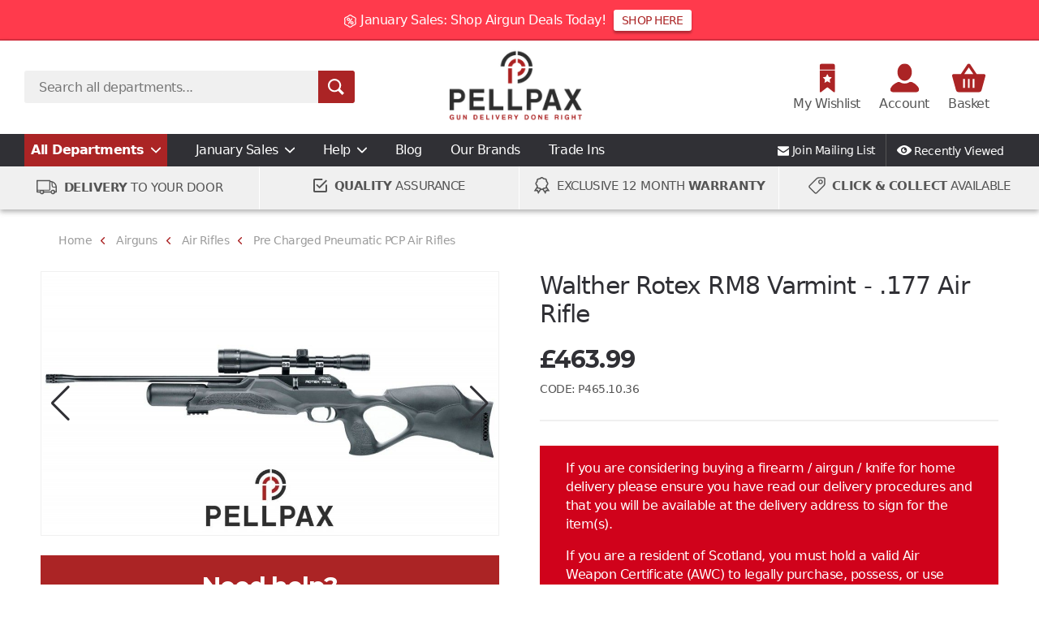

--- FILE ---
content_type: text/html; charset=UTF-8
request_url: https://www.pellpax.co.uk/airguns/air-rifles/pre-charged-pneumatic-pcp-air-rifles/walther-rotex-rm8-varmint-177/19583
body_size: 24833
content:
<!DOCTYPE html>
<html lang="en" translate="no">

<head>
  <meta charset="UTF-8">
  <meta name="viewport" content="width=device-width, initial-scale=1.0">
  <meta http-equiv="X-UA-Compatible" content="ie=edge">
  <meta name="robots" content="notranslate">
  <title>Walther Rotex RM8 Varmint - .177 Air Rifle - Pre Charged Pneumatic PCP Air Rifles | Pellpax</title>
  <meta name="description" content="Autumn Sales!  The Rotex RM8 from Walther is a German engineered and developed rifle with a strong English influence to make it handle and perform"/>
  
  
  <link rel="shortcut icon" href="/store/templates_v4/assets/images/favicon.png" type="image/png">
  <link rel="stylesheet" href="/store/templates_v4/assets/jqueryui.css?7f4874ccb4136ebd7707ed793ecb8819" type="text/css" media="screen"  />
<link rel="stylesheet" href="/store/templates_v4/assets/styles.css?8666a11a870d31caca92076a1904bb6d" type="text/css" media="screen"  />
<link rel="stylesheet" href="/store/templates_v4/assets/0-768.css?50aac6b78738bc5a44a46ea666f9245e" type="text/css" media="screen and (max-width: 768px)"  />
<link rel="stylesheet" href="/store/templates_v4/assets/0-1024.css?8cc37f8e9ef9a710696ebecbd6a47482" type="text/css" media="screen and (max-width: 1024px)"  />
<link rel="stylesheet" href="/store/templates_v4/assets/product.css?4e109a7c28928af143bb3b7e2094afa3" type="text/css" media="screen"  />
<link rel="dns-prefetch" href="https://fonts.googleapis.com" crossorigin>
<link rel="preconnect" href="https://fonts.googleapis.com" crossorigin>
<link rel="dns-prefetch" href="https://storage.googleapis.com" crossorigin>
<link rel="preconnect" href="https://storage.googleapis.com" crossorigin>
<link rel="dns-prefetch" href="https://ajax.googleapis.com" crossorigin>
<link rel="preconnect" href="https://ajax.googleapis.com" crossorigin>
<link rel="dns-prefetch" href="https://cdn.jsdelivr.net" crossorigin>
<link rel="preconnect" href="https://cdn.jsdelivr.net" crossorigin>
<link rel="dns-prefetch" href="https://embed.tawk.to" crossorigin>
<link rel="preconnect" href="https://embed.tawk.to" crossorigin>
<link rel="canonical" href="https://www.pellpax.co.uk/airguns/air-rifles/pre-charged-pneumatic-pcp-air-rifles/walther-rotex-rm8-varmint-177/19583">
  <script type="1f7e3a69d6999ab01f111a53-text/javascript">
function ga_code() {}
</script>

<!-- Google4 tag (gtag.js) -->
<script async src="https://www.googletagmanager.com/gtag/js?id=G-DC8VFCKL53" type="1f7e3a69d6999ab01f111a53-text/javascript"></script>
<script type="1f7e3a69d6999ab01f111a53-text/javascript">
  window.dataLayer = window.dataLayer || [];
  function gtag(){dataLayer.push(arguments);}
  gtag('js', new Date());
  gtag('config', 'G-DC8VFCKL53');
</script>

<!-- PayPal Marketing Solutions BEGIN -->
<!-- //
<script>;(function(a,t,o,m,s){a[m]=a[m]||[];a[m].push({t:new Date().getTime(),event:'snippetRun'});var f=t.getElementsByTagName(o)[0],e=t.createElement(o),d=m!=='paypalDDL'?'&m='+m:'';e.async=!0;e.src='https://www.paypal.com/tagmanager/pptm.js?id='+s+d;f.parentNode.insertBefore(e,f);})(window,document,'script','paypalDDL','29db508a-4c35-4df6-a606-9c666a0b632a');</script>
// -->
<!-- PayPal END --><script type="1f7e3a69d6999ab01f111a53-text/javascript">ga_code();</script>  <script type="1f7e3a69d6999ab01f111a53-text/javascript">
    var cart = {
      total : 0,
    };
    var pageType = 'product';
    var priceMin, priceMax, getPriceMin, getPriceMax;
    var vatRate = 0.2;
    var termsMessage = `<label for="AgreeTC" class="version2">I agree to Pellpax's <a href="/page/terms" target="_blank">Terms & Conditions</a></label><strong class="version3 red">I agree to Pellpax's <a href="/page/terms" target="_blank">Terms & Conditions</a></strong>`;
    var cartDisabled = false;
    var THEMEPATH = "/store/templates_v4/";
  </script>

  <!-- Salesfire -->
    <script async src="https://cdn.salesfire.co.uk/code/630d352e-b9b9-4659-ab0f-c9fea4827f48.js" type="1f7e3a69d6999ab01f111a53-text/javascript"></script>
  
    </head>

<body>
  <div id="global-promo-bar" style="background-color:#ff3a4c;color:#ffffff;"><div class="icon icon-sale"></div>January Sales: Shop Airgun Deals Today!
 <a href="/collections/january-airgun-sale">SHOP HERE</a></div><header id="sf_search">
  <button id="mobileMenu" onclick="if (!window.__cfRLUnblockHandlers) return false; toggleMobileNav()" data-cf-modified-1f7e3a69d6999ab01f111a53-=""></button>
  <a id="mobileBasket" href="/basket">
    <i class="js--basket_item_count" style="display:none;">0</i>
  </a>
  <div class="middle flex stack reverse">
    <form action="/search" method="get" class="search flex w33">
      <input type="text" id="qsearch" name="q" placeholder="Search all departments..." value="">
      <button type="submit">
        <img class="valign" src="/store/templates_v4/assets/images/icon-search.svg" width="20" height="20">
      </button>
    </form>
        <div id="pellpax-logo" class="w33 center">
      <a href="https://www.pellpax.co.uk/">
        <img src="/store/templates_v4/assets/images/pellpax-logo-new.png" width="176" height="" alt="Pellpax logo.">
      </a>
    </div>
    <div class="w33 flex right desktop">
      <ul class="flex w66">
        <li class="center padding">
          <a href="/store/account/wishlist">
            <img src="/store/templates_v4/assets/images/icon-wishlist.svg" width="20" height="36" alt="Wishlist icon."><br />
            My Wishlist
          </a>
        </li>
        <li class="center padding">
          <a href="/store/account">
            <img src="/store/templates_v4/assets/images/icon-account.svg" width="37" height="36" alt="Account icon."><br />
            Account          </a>
        </li>
        <li class="center padding">
          <a href="/basket">
            <div class="menu-basket">
              <img src="/store/templates_v4/assets/images/icon-basket-green.svg" width="43" height="36" alt="Basket icon.">
              <i class="js--basket_item_count" style="display:none;">0</i>
              <span class="sf_basket_total" style="display:none;">0.00</span>
            </div>
            Basket
          </a>
        </li>
      </ul>
    </div>
  </div>
  <nav id="departments" class="flex">
    <ul>
      <li id="menu-departments">
        <a href="#" onclick="if (!window.__cfRLUnblockHandlers) return false; departmentMenu($(this));return false;" data-cf-modified-1f7e3a69d6999ab01f111a53-="">All Departments</a>
        <ul class="departments-all">
          <li>
            <ul class="departments">
              <li><a href="/airguns" data-target="airguns" class="active">Airguns</a></li><li><a href="/rifles-and-shotguns" data-target="rifles-and-shotguns">Rifles & Shotguns</a></li><li><a href="/pre-owned-second-hand" data-target="pre-owned-second-hand">Pre-Owned & Second Hand</a></li><li><a href="/optics" data-target="optics">Scopes & Optics</a></li><li><a href="/archery" data-target="archery">Archery & Crossbows</a></li><li><a href="/blades" data-target="blades">Knives & Blades</a></li><li><a href="/decoys-dog-training" data-target="decoys-dog-training">Decoys & Dog Training</a></li><li><a href="/clothing" data-target="clothing">Outdoor Clothing</a></li>              <li class="desktop"><a href="/brands" data-target="shop-brands">Shop Brands</a></li>
            </ul>
            <ul class="department-categories">
              <li id="mobileMenuClose">
                <span class="h3 white">Departments</span>
                <button onclick="if (!window.__cfRLUnblockHandlers) return false; toggleMobileNav()" data-cf-modified-1f7e3a69d6999ab01f111a53-="">
                  <img src="/store/templates_v4/assets/images/icon-cross-white.svg">
                </button>
              </li>
              <li class="cat-64 current-parent cat-level-1 department active has-children" rel="airguns"><a href="https://www.pellpax.co.uk/airguns" class="mobile">Airguns</a><ul><li class="cat-1 cat-level-2 has-children h3"><a href="https://www.pellpax.co.uk/airguns/air-rifles">Air Rifles</a></li><li class="cat-7 cat-level-3"><a href="https://www.pellpax.co.uk/airguns/air-rifles/spring-powered-air-rifles">Spring Powered Air Rifles</a><li class="cat-9 cat-level-3"><a href="https://www.pellpax.co.uk/airguns/air-rifles/co2-powered-air-rifles">CO2 Powered Air Rifles</a><li class="cat-10 cat-level-3"><a href="https://www.pellpax.co.uk/airguns/air-rifles/pre-charged-pneumatic-pcp-air-rifles">Pre Charged Pneumatic PCP Air Rifles</a><li class="cat-201 cat-level-3"><a href="https://www.pellpax.co.uk/airguns/air-rifles/multi-stroke-pneumatic-air-rifles">Multi Stroke Pneumatic Air Rifles</a><li class="cat-8 cat-level-3"><a href="https://www.pellpax.co.uk/airguns/air-rifles/nitro-piston-air-rifles">Gas Ram Powered Air Rifles</a><li class="cat-18 cat-level-3"><a href="https://www.pellpax.co.uk/airguns/air-rifles/junior-sized-air-rifles">Junior Sized Air Rifles</a><li class="cat-50 cat-level-3"><a href="https://www.pellpax.co.uk/airguns/air-rifles/air-rifle-silencers">Air Rifle Silencers</a><li class="cat-57 cat-level-3"><a href="https://www.pellpax.co.uk/airguns/air-rifles/silencer-adapters">Silencer Adaptors </a></ul>
<ul><li class="cat-2 cat-level-2 has-children h3"><a href="https://www.pellpax.co.uk/airguns/air-pistols">Air Pistols</a></li><li class="cat-19 cat-level-3"><a href="https://www.pellpax.co.uk/airguns/air-pistols/spring-powered-air-pistols">Spring Powered Air Pistols</a><li class="cat-12 cat-level-3"><a href="https://www.pellpax.co.uk/airguns/air-pistols/co2-powered-air-pistols">CO2 Powered Air Pistols</a><li class="cat-25 cat-level-3"><a href="https://www.pellpax.co.uk/airguns/air-pistols/precharged-pneumatic-air-pistols">Precharged Pneumatic Air Pistols</a><li class="cat-28 cat-level-3"><a href="https://www.pellpax.co.uk/airguns/air-pistols/single-multi-stroke-pneumatic-air-pistols">Single/Multi Stroke Pneumatic Air Pistols</a><li class="cat-38 cat-level-3"><a href="https://www.pellpax.co.uk/airguns/air-pistols/blank-firing-pistols-and-blanks">Blank Firing Pistols</a><li class="cat-124 cat-level-3"><a href="https://www.pellpax.co.uk/airguns/air-pistols/air-pistol-silencers">Air Pistol Silencers </a><li class="cat-176 cat-level-3"><a href="https://www.pellpax.co.uk/airguns/air-pistols/silencer-adaptors">Silencer Adaptors</a></ul>
<ul><li class="cat-287 cat-level-2 has-children h3"><a href="https://www.pellpax.co.uk/airguns/airgun-ammunition">Airgun Ammunition</a></li><li class="cat-483 cat-level-3"><a href="https://www.pellpax.co.uk/airguns/airgun-ammunition/177-airgun-pellets">.177 Airgun Pellets</a><li class="cat-288 cat-level-3"><a href="https://www.pellpax.co.uk/airguns/airgun-ammunition/22-airgun-pellets">.22 Airgun Pellets</a><li class="cat-484 cat-level-3"><a href="https://www.pellpax.co.uk/airguns/airgun-ammunition/25-airgun-pellets">.25 Airgun Pellets</a><li class="cat-485 cat-level-3"><a href="https://www.pellpax.co.uk/airguns/airgun-ammunition/20-30-other-airgun-pellets">.20, .30 & High Calibre Pellets</a><li class="cat-289 cat-level-3"><a href="https://www.pellpax.co.uk/airguns/airgun-ammunition/bbs">Steel BBs</a><li class="cat-290 cat-level-3"><a href="https://www.pellpax.co.uk/airguns/airgun-ammunition/blank-rounds">Blank Rounds</a><li class="cat-302 cat-level-3"><a href="https://www.pellpax.co.uk/airguns/airgun-ammunition/ammunition-accessories">Ammunition Accessories</a></ul>
<ul><li class="cat-486 cat-level-2 has-children h3"><a href="https://www.pellpax.co.uk/airguns/filling-equipment">Filling Equipment</a></li><li class="cat-415 cat-level-3"><a href="https://www.pellpax.co.uk/airguns/filling-equipment/co2-capsules">CO2 Capsules</a><li class="cat-487 cat-level-3"><a href="https://www.pellpax.co.uk/airguns/filling-equipment/dive-cylinders-air-tanks-buddy-bottles">Dive Cylinders, Air Tanks, & Buddy Bottles</a><li class="cat-488 cat-level-3"><a href="https://www.pellpax.co.uk/airguns/filling-equipment/hand-stirrup-pumps">Hand & Stirrup Pumps</a><li class="cat-489 cat-level-3"><a href="https://www.pellpax.co.uk/airguns/filling-equipment/pcp-airgun-compressors">PCP Airgun Compressors</a><li class="cat-490 cat-level-3"><a href="https://www.pellpax.co.uk/airguns/filling-equipment/pcp-fill-probes-hoses">Fill Probes & Hoses</a></ul>
<ul><li class="cat-499 cat-level-2 has-children h3"><a href="https://www.pellpax.co.uk/airguns/gun-care-maintenance">Gun Care & Maintenance</a></li><li class="cat-505 cat-level-3"><a href="https://www.pellpax.co.uk/airguns/gun-care-maintenance/bluing-gel-stock-finish">Bluing Gel & Stock Finish</a><li class="cat-500 cat-level-3"><a href="https://www.pellpax.co.uk/airguns/gun-care-maintenance/gun-oils-degreasers-solvents">Gun Oils, Degreasers & Solvents</a><li class="cat-501 cat-level-3"><a href="https://www.pellpax.co.uk/airguns/gun-care-maintenance/cleaning-cloths-wipes">Cleaning Cloths & Wipes</a><li class="cat-502 cat-level-3"><a href="https://www.pellpax.co.uk/airguns/gun-care-maintenance/gun-cleaning-sets-kits">Gun Cleaning Sets & Kits</a><li class="cat-503 cat-level-3"><a href="https://www.pellpax.co.uk/airguns/gun-care-maintenance/cleaning-pellets-pull-throughs">Cleaning Pellets & Pull-Throughs</a></ul>
<ul><li class="cat-504 cat-level-2 has-children h3"><a href="https://www.pellpax.co.uk/airguns/bags-cases-shooting-rests">Bags, Cases & Shooting Rests</a></li><li class="cat-506 cat-level-3"><a href="https://www.pellpax.co.uk/airguns/bags-cases-shooting-rests/rifle-bags-hard-cases">Rifle Bags & Hard Cases</a><li class="cat-507 cat-level-3"><a href="https://www.pellpax.co.uk/airguns/bags-cases-shooting-rests/pistol-cases-holsters">Pistol Cases & Holsters</a><li class="cat-508 cat-level-3"><a href="https://www.pellpax.co.uk/airguns/bags-cases-shooting-rests/carry-straps-slings-swivel-studs">Carry Straps, Slings & Swivel Studs</a><li class="cat-509 cat-level-3"><a href="https://www.pellpax.co.uk/airguns/bags-cases-shooting-rests/bipods-tripods-shooting-sticks">Bipods, Tripods & Shooting Sticks</a><li class="cat-510 cat-level-3"><a href="https://www.pellpax.co.uk/airguns/bags-cases-shooting-rests/shooting-rests">Shooting Rests</a><li class="cat-511 cat-level-3"><a href="https://www.pellpax.co.uk/airguns/bags-cases-shooting-rests/shooting-bags-mats">Shooting Bags & Mats</a></ul>
<ul><li class="cat-30 cat-level-2 has-children h3"><a href="https://www.pellpax.co.uk/airguns/air-rifle-pistol-shooting-targets">Shooting Targets</a></li><li class="cat-495 cat-level-3"><a href="https://www.pellpax.co.uk/airguns/air-rifle-pistol-shooting-targets/paper-card-targets">Paper & Card Targets</a><li class="cat-496 cat-level-3"><a href="https://www.pellpax.co.uk/airguns/air-rifle-pistol-shooting-targets/target-holders-pellet-catchers">Target Holders & Pellet Catchers</a><li class="cat-497 cat-level-3"><a href="https://www.pellpax.co.uk/airguns/air-rifle-pistol-shooting-targets/free-standing-targets-spinners">Free Standing Targets & Spinners</a><li class="cat-498 cat-level-3"><a href="https://www.pellpax.co.uk/airguns/air-rifle-pistol-shooting-targets/exploding-targets-other">Exploding Targets & Other</a></ul>
<ul><li class="cat-491 cat-level-2 has-children h3"><a href="https://www.pellpax.co.uk/airguns/airgun-spares-repairs">Airgun Spares & Repairs</a></li><li class="cat-492 cat-level-3"><a href="https://www.pellpax.co.uk/airguns/airgun-spares-repairs/air-rifle-magazines">Air Rifle Magazines</a><li class="cat-493 cat-level-3"><a href="https://www.pellpax.co.uk/airguns/airgun-spares-repairs/air-pistol-magazines-spare-shells">Air Pistol Magazines & Spare Shells</a><li class="cat-494 cat-level-3"><a href="https://www.pellpax.co.uk/airguns/airgun-spares-repairs/airgun-spare-parts-stocks-upgrades">Airgun Spare Parts, Stocks & Upgrades</a><li class="cat-470 cat-level-3"><a href="https://www.pellpax.co.uk/airguns/airgun-spares-repairs/chronographs">Chronographs</a></ul>
<ul><li class="cat-6 cat-level-2 has-children h3"><a href="https://www.pellpax.co.uk/airguns/accessories">Shooting Accessories</a></li><li class="cat-24 cat-level-3"><a href="https://www.pellpax.co.uk/airguns/accessories/gas-misc">Misc</a></ul>
<li class="cat-223 cat-level-1 department has-children" rel="rifles-and-shotguns"><a href="https://www.pellpax.co.uk/rifles-and-shotguns" class="mobile">Rifles & Shotguns</a><ul><li class="cat-238 cat-level-2 has-children h3"><a href="https://www.pellpax.co.uk/rifles-and-shotguns/shotgun-cartridges">Shotgun Cartridges</a></li><li class="cat-468 cat-level-3"><a href="https://www.pellpax.co.uk/rifles-and-shotguns/shotgun-cartridges/clay-cartridges">Clay Cartridges</a><li class="cat-467 cat-level-3"><a href="https://www.pellpax.co.uk/rifles-and-shotguns/shotgun-cartridges/game-cartridges">Game Cartridges</a><li class="cat-469 cat-level-3"><a href="https://www.pellpax.co.uk/rifles-and-shotguns/shotgun-cartridges/lead-free-steel-cartridges">Lead Free / Steel Cartridges </a><li class="cat-283 cat-level-3"><a href="https://www.pellpax.co.uk/rifles-and-shotguns/shotgun-cartridges/cartridge-cases-belts-and-collectors">Cartridge Cases, Belts and Collectors</a></ul>
<ul><li class="cat-231 cat-level-2 has-children h3"><a href="https://www.pellpax.co.uk/rifles-and-shotguns/shotguns">Shotguns</a></li><li class="cat-232 cat-level-3"><a href="https://www.pellpax.co.uk/rifles-and-shotguns/shotguns/over-and-under">Over and Under Shotguns</a><li class="cat-235 cat-level-3"><a href="https://www.pellpax.co.uk/rifles-and-shotguns/shotguns/pump-action-shotguns">Pump Action Shotguns</a><li class="cat-236 cat-level-3"><a href="https://www.pellpax.co.uk/rifles-and-shotguns/shotguns/semi-automatic-shotguns">Semi Automatic Shotguns</a></ul>
<ul><li class="cat-237 cat-level-2 has-children h3"><a href="https://www.pellpax.co.uk/rifles-and-shotguns/ammunition">Rifle Ammunition</a></li><li class="cat-243 cat-level-3"><a href="https://www.pellpax.co.uk/rifles-and-shotguns/ammunition/centre-fire-rounds">Centrefire Ammunition</a><li class="cat-244 cat-level-3"><a href="https://www.pellpax.co.uk/rifles-and-shotguns/ammunition/rimfire-rifle-rounds">Rimfire Ammunition</a></ul>
<ul><li class="cat-480 cat-level-2 has-children h3"><a href="https://www.pellpax.co.uk/rifles-and-shotguns/moderators">Moderators</a></li><li class="cat-481 cat-level-3"><a href="https://www.pellpax.co.uk/rifles-and-shotguns/moderators/rimfire-moderators">Rimfire Moderators</a><li class="cat-482 cat-level-3"><a href="https://www.pellpax.co.uk/rifles-and-shotguns/moderators/centrefire-moderators">Centrefire Moderators</a></ul>
<ul><li class="cat-191 cat-level-2 has-children h3"><a href="https://www.pellpax.co.uk/rifles-and-shotguns/hearing-protection">Hearing Protection</a></li><li class="cat-192 cat-level-3"><a href="https://www.pellpax.co.uk/rifles-and-shotguns/hearing-protection/active-hearing-protection">Active Hearing Protection</a><li class="cat-194 cat-level-3"><a href="https://www.pellpax.co.uk/rifles-and-shotguns/hearing-protection/hearing-protection-accessories">Hearing Protection Accessories</a><li class="cat-193 cat-level-3"><a href="https://www.pellpax.co.uk/rifles-and-shotguns/hearing-protection/passive-hearing-protection">Passive Hearing Protection</a></ul>
<ul><li class="cat-256 cat-level-2 has-children h3"><a href="https://www.pellpax.co.uk/rifles-and-shotguns/accessories-1">Accessories </a></li><li class="cat-257 cat-level-3"><a href="https://www.pellpax.co.uk/rifles-and-shotguns/accessories-1/gun-cabinets">Gun Cabinets</a><li class="cat-258 cat-level-3"><a href="https://www.pellpax.co.uk/rifles-and-shotguns/accessories-1/cleaning-kits-and-equipment">Cleaning Kits and Equipment & Misc</a><li class="cat-265 cat-level-3"><a href="https://www.pellpax.co.uk/rifles-and-shotguns/accessories-1/shotgun-chokes">Shotgun Chokes</a><li class="cat-430 cat-level-3"><a href="https://www.pellpax.co.uk/rifles-and-shotguns/accessories-1/security-locks">Security Locks</a></ul>
<li class="cat-465 cat-level-1 department has-children" rel="pre-owned-second-hand"><a href="https://www.pellpax.co.uk/pre-owned-second-hand" class="mobile">Pre-Owned & Second Hand</a><ul><li class="cat-433 cat-level-2 has-children h3"><a href="https://www.pellpax.co.uk/pre-owned-second-hand/pre-owned-items">Pre-Owned Items</a></li><li class="cat-434 cat-level-3"><a href="https://www.pellpax.co.uk/pre-owned-second-hand/pre-owned-items/pre-owned-air-rifles">Pre-Owned Air Rifles</a><li class="cat-435 cat-level-3"><a href="https://www.pellpax.co.uk/pre-owned-second-hand/pre-owned-items/pre-owned-air-pistols">Pre-Owned Air Pistols</a><li class="cat-448 cat-level-3"><a href="https://www.pellpax.co.uk/pre-owned-second-hand/pre-owned-items/pre-owned-shotguns">Pre-Owned Shotguns</a><li class="cat-466 cat-level-3"><a href="https://www.pellpax.co.uk/pre-owned-second-hand/pre-owned-items/pre-owned-fac-rifles">Pre-Owned FAC Rifles</a></ul>
<li class="cat-67 cat-level-1 department has-children" rel="optics"><a href="https://www.pellpax.co.uk/optics" class="mobile">Scopes & Optics</a><ul><li class="cat-71 cat-level-2 has-children h3"><a href="https://www.pellpax.co.uk/optics/rifle-pistol-scopes">Rifle & Pistol Scopes</a></li><li class="cat-255 cat-level-3"><a href="https://www.pellpax.co.uk/optics/rifle-pistol-scopes/rifle-scopes">Rifle Scopes</a><li class="cat-417 cat-level-3"><a href="https://www.pellpax.co.uk/optics/rifle-pistol-scopes/pistol-scopes">Pistol Scopes</a><li class="cat-39 cat-level-3"><a href="https://www.pellpax.co.uk/optics/rifle-pistol-scopes/red-dot-and-lasers">Reflex & Red Dot Sights</a><li class="cat-418 cat-level-3"><a href="https://www.pellpax.co.uk/optics/rifle-pistol-scopes/laser-sights">Laser Sights</a><li class="cat-166 cat-level-3"><a href="https://www.pellpax.co.uk/optics/rifle-pistol-scopes/range-finders">Range Finders</a></ul>
<ul><li class="cat-512 cat-level-2 has-children h3"><a href="https://www.pellpax.co.uk/optics/night-vision">Night Vision</a></li><li class="cat-514 cat-level-3"><a href="https://www.pellpax.co.uk/optics/night-vision/night-vision-rifle-scopes">Night Vision Rifle Scopes</a><li class="cat-516 cat-level-3"><a href="https://www.pellpax.co.uk/optics/night-vision/night-vision-add-on-units">Night Vision Add-On Units</a><li class="cat-517 cat-level-3"><a href="https://www.pellpax.co.uk/optics/night-vision/night-vision-accessories">Night Vision Accessories</a><li class="cat-129 cat-level-3"><a href="https://www.pellpax.co.uk/optics/night-vision/torches">Torches & Gun Lamps</a></ul>
<ul><li class="cat-513 cat-level-2 has-children h3"><a href="https://www.pellpax.co.uk/optics/thermal-imaging">Thermal Imaging</a></li><li class="cat-519 cat-level-3"><a href="https://www.pellpax.co.uk/optics/thermal-imaging/thermal-rifle-scopes">Thermal Rifle Scopes</a><li class="cat-520 cat-level-3"><a href="https://www.pellpax.co.uk/optics/thermal-imaging/handheld-thermal-imaging">Handheld Thermal Imaging</a><li class="cat-521 cat-level-3"><a href="https://www.pellpax.co.uk/optics/thermal-imaging/thermal-add-on-units">Thermal Add-On Units</a><li class="cat-522 cat-level-3"><a href="https://www.pellpax.co.uk/optics/thermal-imaging/thermal-imaging-accessories">Thermal Imaging Accessories</a></ul>
<ul><li class="cat-525 cat-level-2 has-children h3"><a href="https://www.pellpax.co.uk/optics/batteries-battery-chargers">Batteries & Battery Chargers</a></li><li class="cat-523 cat-level-3"><a href="https://www.pellpax.co.uk/optics/batteries-battery-chargers/18650-batteries">18650 Batteries</a><li class="cat-453 cat-level-3"><a href="https://www.pellpax.co.uk/optics/batteries-battery-chargers/batteries-chargers">Model Specific & Other Batteries</a><li class="cat-524 cat-level-3"><a href="https://www.pellpax.co.uk/optics/batteries-battery-chargers/battery-chargers">Battery Chargers</a></ul>
<ul><li class="cat-419 cat-level-2 has-children h3"><a href="https://www.pellpax.co.uk/optics/mounting-systems-accessories">Mounting Systems & Accessories</a></li><li class="cat-286 cat-level-3"><a href="https://www.pellpax.co.uk/optics/mounting-systems-accessories/scope-mounts">Scope Mounts</a><li class="cat-420 cat-level-3"><a href="https://www.pellpax.co.uk/optics/mounting-systems-accessories/rails-adapters">Rails & Adapters</a><li class="cat-190 cat-level-3"><a href="https://www.pellpax.co.uk/optics/mounting-systems-accessories/accessories-1">Sun Shades & Lens Covers</a></ul>
<ul><li class="cat-416 cat-level-2 has-children h3"><a href="https://www.pellpax.co.uk/optics/spotting-scopes-binoculars">Spotting Scopes & Binoculars</a></li><li class="cat-117 cat-level-3"><a href="https://www.pellpax.co.uk/optics/spotting-scopes-binoculars/binoculars">Binoculars</a><li class="cat-123 cat-level-3"><a href="https://www.pellpax.co.uk/optics/spotting-scopes-binoculars/spotting-scopes">Spotting Scopes</a></ul>
<li class="cat-65 cat-level-1 department has-children" rel="archery"><a href="https://www.pellpax.co.uk/archery" class="mobile">Archery & Crossbows</a><ul><li class="cat-44 cat-level-2 has-children h3"><a href="https://www.pellpax.co.uk/archery/crossbows">Crossbows</a></li><li class="cat-51 cat-level-3"><a href="https://www.pellpax.co.uk/archery/crossbows/recurve-crossbow">Recurve Crossbow</a><li class="cat-105 cat-level-3"><a href="https://www.pellpax.co.uk/archery/crossbows/compound-crossbow">Compound Crossbow</a><li class="cat-106 cat-level-3"><a href="https://www.pellpax.co.uk/archery/crossbows/pistol-crossbow">Pistol Crossbow</a><li class="cat-432 cat-level-3"><a href="https://www.pellpax.co.uk/archery/crossbows/crossbow-bolts">Crossbow Bolts</a><li class="cat-52 cat-level-3"><a href="https://www.pellpax.co.uk/archery/crossbows/crossbow-accessories">Crossbow Accessories</a><li class="cat-459 cat-level-3"><a href="https://www.pellpax.co.uk/archery/crossbows/crossbow-spare-parts">Crossbow Spare Parts</a></ul>
<ul><li class="cat-273 cat-level-2 has-children h3"><a href="https://www.pellpax.co.uk/archery/recurve-bows">Recurve Bows</a></li><li class="cat-274 cat-level-3"><a href="https://www.pellpax.co.uk/archery/recurve-bows/complete-recurve-bows">Complete Recurve Bows</a><li class="cat-314 cat-level-3"><a href="https://www.pellpax.co.uk/archery/recurve-bows/recurve-bow-cases">Recurve Bow Cases</a></ul>
<ul><li class="cat-269 cat-level-2 has-children h3"><a href="https://www.pellpax.co.uk/archery/compound-bows">Compound Bows</a></li><li class="cat-270 cat-level-3"><a href="https://www.pellpax.co.uk/archery/compound-bows/complete-compound-bows">Complete Compound Bows</a><li class="cat-271 cat-level-3"><a href="https://www.pellpax.co.uk/archery/compound-bows/compound-bow-accessories">Compound Bow Accessories</a><li class="cat-315 cat-level-3"><a href="https://www.pellpax.co.uk/archery/compound-bows/compound-bow-cases">Compound Bow Cases</a></ul>
<ul><li class="cat-42 cat-level-2 has-children h3"><a href="https://www.pellpax.co.uk/archery/slingshots">Slingshots</a></li><li class="cat-45 cat-level-3"><a href="https://www.pellpax.co.uk/archery/slingshots/slingshots-catapults">Slingshots & Catapults</a><li class="cat-46 cat-level-3"><a href="https://www.pellpax.co.uk/archery/slingshots/accessories-1">Slingshot Ammo & Accessories</a></ul>
<ul><li class="cat-277 cat-level-2 has-children h3"><a href="https://www.pellpax.co.uk/archery/archery-equipment">Archery Equipment</a></li><li class="cat-278 cat-level-3"><a href="https://www.pellpax.co.uk/archery/archery-equipment/arrows">Arrows</a><li class="cat-279 cat-level-3"><a href="https://www.pellpax.co.uk/archery/archery-equipment/archery-targets">Archery Targets</a><li class="cat-313 cat-level-3"><a href="https://www.pellpax.co.uk/archery/archery-equipment/gloves-arm-chest-guards">Gloves, Arm & Chest Guards</a><li class="cat-312 cat-level-3"><a href="https://www.pellpax.co.uk/archery/archery-equipment/quivers">Archery Quivers</a><li class="cat-281 cat-level-3"><a href="https://www.pellpax.co.uk/archery/archery-equipment/general-archery-accessories">General Archery Accessories </a></ul>
<ul><li class="cat-108 cat-level-2 has-children h3"><a href="https://www.pellpax.co.uk/archery/toys">Toys</a></li><li class="cat-460 cat-level-3"><a href="https://www.pellpax.co.uk/archery/toys/splatrball">SplatRBall</a><li class="cat-462 cat-level-3"><a href="https://www.pellpax.co.uk/archery/toys/salt-guns">Salt Guns</a><li class="cat-112 cat-level-3"><a href="https://www.pellpax.co.uk/archery/toys/toy-crossbows">Toy Crossbows</a><li class="cat-111 cat-level-3"><a href="https://www.pellpax.co.uk/archery/toys/blowguns">Blowguns</a></ul>
<li class="cat-66 cat-level-1 department has-children" rel="blades"><a href="https://www.pellpax.co.uk/blades" class="mobile">Knives & Blades</a><ul><li class="cat-128 cat-level-2 has-children h3"><a href="https://www.pellpax.co.uk/blades/knives">Knives</a></li><li class="cat-79 cat-level-3"><a href="https://www.pellpax.co.uk/blades/knives/fixed-blade-knives-1">Fixed Blade Knives</a><li class="cat-78 cat-level-3"><a href="https://www.pellpax.co.uk/blades/knives/folding-knives">Folding Knives</a><li class="cat-291 cat-level-3"><a href="https://www.pellpax.co.uk/blades/knives/throwing-knives-3">Throwing Knives</a></ul>
<ul><li class="cat-82 cat-level-2 has-children h3"><a href="https://www.pellpax.co.uk/blades/multitools">Multitools</a></li><li class="cat-170 cat-level-3"><a href="https://www.pellpax.co.uk/blades/multitools/folding-tools">Folding Tools / Swiss Army Knife</a><li class="cat-169 cat-level-3"><a href="https://www.pellpax.co.uk/blades/multitools/pocket-tools">Pocket Tools</a></ul>
<ul><li class="cat-81 cat-level-2 has-children h3"><a href="https://www.pellpax.co.uk/blades/knife-accessories">Knife Accessories</a></li><li class="cat-134 cat-level-3"><a href="https://www.pellpax.co.uk/blades/knife-accessories/knife-sharpener">Knife Sharpeners</a><li class="cat-309 cat-level-3"><a href="https://www.pellpax.co.uk/blades/knife-accessories/sheaths">Sheaths </a></ul>
<li class="cat-471 cat-level-1 department has-children" rel="decoys-dog-training"><a href="https://www.pellpax.co.uk/decoys-dog-training" class="mobile">Decoys & Dog Training</a><ul><li class="cat-472 cat-level-2 has-children h3"><a href="https://www.pellpax.co.uk/decoys-dog-training/decoying-equipment">Decoying Equipment</a></li><li class="cat-473 cat-level-3"><a href="https://www.pellpax.co.uk/decoys-dog-training/decoying-equipment/pigeon-crow-deocys">Pigeon & Crow Deocys</a><li class="cat-474 cat-level-3"><a href="https://www.pellpax.co.uk/decoys-dog-training/decoying-equipment/duck-goose-waterfowl-decoys">Duck, Goose & Waterfowl Decoys</a><li class="cat-475 cat-level-3"><a href="https://www.pellpax.co.uk/decoys-dog-training/decoying-equipment/predator-ornamental-decoys">Predator & Ornamental Decoys</a><li class="cat-476 cat-level-3"><a href="https://www.pellpax.co.uk/decoys-dog-training/decoying-equipment/hides-camouflage-accessories">Hides, Camouflage & Accessories</a><li class="cat-477 cat-level-3"><a href="https://www.pellpax.co.uk/decoys-dog-training/decoying-equipment/game-calls">Game Calls</a></ul>
<li class="cat-376 cat-level-1 department has-children" rel="clothing"><a href="https://www.pellpax.co.uk/clothing" class="mobile">Outdoor Clothing</a><ul><li class="cat-392 cat-level-2 has-children h3"><a href="https://www.pellpax.co.uk/clothing/footwear">Footwear</a></li><li class="cat-463 cat-level-3"><a href="https://www.pellpax.co.uk/clothing/footwear/rubber-boots-wellies">Rubber Boots & Wellies </a><li class="cat-451 cat-level-3"><a href="https://www.pellpax.co.uk/clothing/footwear/walking-hiking-boots">Walking & Hiking Boots</a><li class="cat-464 cat-level-3"><a href="https://www.pellpax.co.uk/clothing/footwear/footwear-accessories">Footwear Accessories</a></ul>

              <li class="desktop department brands-grid cat-level-1 has-children" rel="shop-brands">
                <div class="flex"><a href="/brandcollections/abbey" class="center"><img class="w75" src="/docs/Abbey-Logo.jpg" alt="Abbey" title="Abbey"></a></div><div class="flex"><a href="/brandcollections/aigle" class="center"><img class="w75" src="/docs/Aigle-Logo.jpg" alt="Aigle" title="Aigle"></a></div><div class="flex"><a href="/brandcollections/air-arms" class="center"><img class="w75" src="/docs/air-arms-21.png" alt="Air Arms" title="Air Arms"></a></div><div class="flex"><a href="/brandcollections/airgun-technology" class="center"><img class="w75" src="/docs/agt.png" alt="Airgun Technology" title="Airgun Technology"></a></div><div class="flex"><a href="/brandcollections/asg" class="center"><img class="w75" src="/docs/ASG-Logo.jpg" alt="ASG" title="ASG"></a></div><div class="flex"><a href="/brandcollections/beeman" class="center"><img class="w75" src="/docs/Beeman-logo.jpg" alt="Beeman" title="Beeman"></a></div><div class="flex"><a href="/brandcollections/barnett-crossbows" class="center"><img class="w75" src="/docs/barnett-2.png" alt="Barnett" title="Barnett"></a></div><div class="flex"><a href="/brandcollections/beretta" class="center"><img class="w75" src="/docs/beretta-21.png" alt="Beretta" title="Beretta"></a></div><div class="flex"><a href="/brandcollections/birchwood-casey" class="center"><img class="w75" src="/docs/Birchwood-Casey.jpg" alt="Birchwood Casey" title="Birchwood Casey"></a></div><div class="flex"><a href="/brandcollections/bisley" class="center"><img class="w75" src="/docs/Bisley-Logo.jpg" alt="Bisley" title="Bisley"></a></div><div class="flex"><a href="/brandcollections/brattonsound" class="center"><img class="w75" src="/docs/Brattonsound-Logo-resize.jpg" alt="Brattonsound" title="Brattonsound"></a></div><div class="flex"><a href="/brandcollections/bsa" class="center"><img class="w75" src="/docs/BSA-2.png" alt="BSA Guns" title="BSA Guns"></a></div><div class="flex"><a href="/brandcollections/colt" class="center"><img class="w75" src="/docs/colt.png" alt="Colt" title="Colt"></a></div><div class="flex"><a href="/brandcollections/crosman" class="center"><img class="w75" src="/docs/crosman-21.png" alt="Crosman" title="Crosman"></a></div><div class="flex"><a href="/brandcollections/daisy" class="center"><img class="w75" src="/docs/Daisy-Logo.jpg" alt="Daisy" title="Daisy"></a></div><div class="flex"><a href="/brandcollections/dan-wesson" class="center"><img class="w75" src="/docs/dan-wesson-21.png" alt="Dan Wesson" title="Dan Wesson"></a></div><div class="flex"><a href="/brandcollections/ek-archery" class="center"><img class="w75" src="/docs/EK-Archery.png" alt="EK Archery" title="EK Archery"></a></div><div class="flex"><a href="/brandcollections/fx-airguns" class="center"><img class="w75" src="/docs/fx.png" alt="FX Airguns" title="FX Airguns"></a></div><div class="flex"><a href="/brandcollections/gamo" class="center"><img class="w75" src="/docs/gamo.png" alt="Gamo" title="Gamo"></a></div><div class="flex"><a href="/brandcollections/glock-airguns" class="center"><img class="w75" src="/docs/Glock.png" alt="Glock" title="Glock"></a></div><div class="flex"><a href="/brandcollections/hammerli" class="center"><img class="w75" src="/docs/hammerli-21.png" alt="Hammerli" title="Hammerli"></a></div><div class="flex"><a href="/brandcollections/hatsan" class="center"><img class="w75" src="/docs/Hatsan.png" alt="Hatsan" title="Hatsan"></a></div><div class="flex"><a href="/brandcollections/hawke" class="center"><img class="w75" src="/docs/Hawke-logo.jpg" alt="Hawke" title="Hawke"></a></div><div class="flex"><a href="/brandcollections/heckler-and-koch" class="center"><img class="w75" src="/docs/HK.png" alt="Heckler And Koch" title="Heckler And Koch"></a></div><div class="flex"><a href="/brandcollections/hikmicro" class="center"><img class="w75" src="/docs/HIK-LOGO.jpg" alt="Hikmicro" title="Hikmicro"></a></div><div class="flex"><a href="/brandcollections/h-n" class="center"><img class="w75" src="/docs/HNLOGO.png" alt="H&N" title="H&N"></a></div><div class="flex"><a href="/brandcollections/hornady" class="center"><img class="w75" src="/docs/Hornady.png" alt="Hornady" title="Hornady"></a></div><div class="flex"><a href="/brandcollections/hull-cartridge" class="center"><img class="w75" src="/docs/Untitled-1.jpg" alt="Hull Cartridge" title="Hull Cartridge"></a></div><div class="flex"><a href="/brandcollections/immersive-optics" class="center"><img class="w75" src="/docs/Immersive-Icon-1.jpg" alt="Immersive Optics" title="Immersive Optics"></a></div><div class="flex"><a href="/brandcollections/jsb" class="center"><img class="w75" src="/docs/JSB-Logo.jpg" alt="JSB" title="JSB"></a></div><div class="flex"><a href="/brandcollections/kral-arms" class="center"><img class="w75" src="/docs/Kral-Arms-logo.jpg" alt="Kral Arms" title="Kral Arms"></a></div><div class="flex"><a href="/brandcollections/krownland-international" class="center"><img class="w75" src="/docs/Krownland-Logo.jpg" alt="Krownland International" title="Krownland International"></a></div><div class="flex"><a href="/brandcollections/napier" class="center"><img class="w75" src="/docs/Napier-Logo.jpg" alt="Napier" title="Napier"></a></div><div class="flex"><a href="/brandcollections/parker-hale" class="center"><img class="w75" src="/docs/Parker-Hale-Logo.jpg" alt="Parker Hale" title="Parker Hale"></a></div><div class="flex"><a href="/brandcollections/pellpax" class="center"><img class="w75" src="/docs/logo-icon-22.png" alt="Pellpax" title="Pellpax"></a></div><div class="flex"><a href="/brandcollections/pulsar" class="center"><img class="w75" src="/docs/pulsar-logo-icon.jpg" alt="Pulsar" title="Pulsar"></a></div><div class="flex"><a href="/brandcollections/qys" class="center"><img class="w75" src="/docs/QYS-Logo.jpg" alt="QYS" title="QYS"></a></div><div class="flex"><a href="/brandcollections/remington-arms" class="center"><img class="w75" src="/docs/Remington.png" alt="Remington Arms" title="Remington Arms"></a></div><div class="flex"><a href="/brandcollections/reximex" class="center"><img class="w75" src="/docs/Reximex-Logo.jpg" alt="Reximex" title="Reximex"></a></div><div class="flex"><a href="/brandcollections/richter-optik" class="center"><img class="w75" src="/docs/richter-optik-logo-icon.jpg" alt="Richter Optik" title="Richter Optik"></a></div><div class="flex"><a href="/brandcollections/ruger" class="center"><img class="w75" src="/docs/Ruger-2021.png" alt="Ruger" title="Ruger"></a></div><div class="flex"><a href="/brandcollections/rws" class="center"><img class="w75" src="/docs/RWS.png" alt="RWS" title="RWS"></a></div><div class="flex"><a href="/brandcollections/sig-sauer" class="center"><img class="w75" src="/docs/Sig-Sauer-21.png" alt="Sig Sauer" title="Sig Sauer"></a></div><div class="flex"><a href="/brandcollections/smk" class="center"><img class="w75" src="/docs/SMK-LOGO-BLACK-ORANGE-2.png" alt="SMK" title="SMK"></a></div><div class="flex"><a href="/brandcollections/steyr-sport" class="center"><img class="w75" src="/docs/Steyr-Logo.jpg" alt="Steyr Sport" title="Steyr Sport"></a></div><div class="flex"><a href="/brandcollections/stoeger" class="center"><img class="w75" src="/docs/Stoeger-Loeger.jpg" alt="Stoeger" title="Stoeger"></a></div><div class="flex"><a href="/brandcollections/umarex" class="center"><img class="w75" src="/docs/umarex.png" alt="Umarex" title="Umarex"></a></div><div class="flex"><a href="/brandcollections/victorinox" class="center"><img class="w75" src="/docs/victorinox.png" alt="Victorinox" title="Victorinox"></a></div><div class="flex"><a href="/brandcollections/walther" class="center"><img class="w75" src="/docs/Untitled-7.png" alt="Walther" title="Walther"></a></div><div class="flex"><a href="/brandcollections/weihrauch" class="center"><img class="w75" src="/docs/weihrauch.png" alt="Weihrauch" title="Weihrauch"></a></div><div class="flex"><a href="/brandcollections/wulf" class="center"><img class="w75" src="/docs/Wulf_Logo_Grey.png" alt="WULF" title="WULF"></a></div>              </li>
            </ul>
          </li>
        </ul>
      </li>
      <li class="dropdown"><a href="#">January Sales</a><ul><li><a href="/collections/january-airgun-sale">Up to 50% OFF Airguns</a></li><li><a href="/collections/january-sales-airgun-accessories">Up to 50% OFF Accessories</a></li><li><a href="/collections/january-sales-kits-and-bundles">Save on Kits & Bundles</a></li><li><a href="/pre-owned-second-hand/pre-owned-items/pre-owned-air-rifles">25% OFF Selected Preowned</a></li></ul></li><li class="dropdown"><a href="#">Help</a><ul><li><a href="/page/pellpax-delivery">Delivery</a></li><li><a href="/page/uk-airgun-laws">UK Airgun Law</a></li><li><a href="/page/contact-us">Contact Us</a></li><li><a href="/page/about">About Us</a></li><li><a href="/page/pellpax-warranty">Pellpax Warranty</a></li><li><a href="/page/pellpax-trade-ins ">Trade Ins</a></li></ul></li><li><a href="https://pellpax.blog/">Blog</a></li><li><a href="/brands">Our Brands</a></li><li><a href="/page/pellpax-trade-ins ">Trade Ins</a></li>
          <li class="mobile">
            <a href="/store/account">
              <img src="/store/templates_v4/assets/images/icon-account.svg" width="15" height="15" alt="My Account">
              &nbsp;My Account
            </a>
          </li>    </ul>
    <ul>
              <li>
          <a href="https://pellpax.us7.list-manage.com/subscribe?u=0b3b62eab88aa2fcbe0db4e11&id=175e30de94" target="_blank" rel="nofollow">
            <img src="/store/templates_v4/assets/images/icon-email.svg" width="14" height="14" alt="Join mailing list">
            Join Mailing List
          </a>
        </li>
        <li>
          <a href="/page/recently-viewed">
            <img src="/store/templates_v4/assets/images/icon-eye.svg" width="18" height="18" alt="Recently viewed">
            Recently Viewed
          </a>
        </li>
            </ul>
  </nav>
  <div class="usps desktop">
    <ul>
      <li><img src="/store/templates_v4/assets/images/icon-truck.svg" class="valign" width="25" height="25" alt="Delivery"> <strong>Delivery</strong> to your door</li>
      <li><img src="/store/templates_v4/assets/images/icon-checklist.svg" class="valign" width="17" height="17" alt="Quality"> <strong>Quality</strong> Assurance</li>
      <li><img src="/store/templates_v4/assets/images/icon-warranty.svg" class="valign" width="21" height="21" alt="Warranty"> Exclusive 12 month <strong>warranty</strong></li>
      <li><img src="/store/templates_v4/assets/images/icon-discount-grey.svg" class="valign" width="21" height="21" alt="Finance"> <strong>Click & Collect</strong> available</li>
    </ul>
  </div>
</header>


    <main id="product">
      <script type="application/ld+json">
{
    "@context": "http:\/\/schema.org\/",
    "@type": "Product",
    "category": "Pre Charged Pneumatic PCP Air Rifles",
    "name": "Walther Rotex RM8 Varmint - .177 Air Rifle",
    "image": "https:\/\/www.pellpax.co.uk\/image\/resize\/p465-10-36-walther-rotex-rm8-varmint-177-air-rifle-1597.jpg",
    "description": "Autumn Sales!  The Rotex RM8 from Walther is a German engineered and developed rifle with a strong English influence to make it handle and perform with perfection.  The stock on this Varmint model is made from strong, tough polymer to make it an exceptional performer in the field, able to withstand any knocks or scrapes with ease. The thumb-hole shape ensures that it&#039;s comfortable to hold and fits well in the shoulder, thanks to a rubber butt-pad. A weaver rail is incorporated into the fore-end to permit the easy mounting of bipods and other accessories.  The action is a tried and tested bolt action system, which indexes a metal 8-shot magazine; pellets are loaded from this into the Lothar Walther barrel. This top-quality barrel is fitted with a muzzle brake, although this can be removed to fit any 1\/2 inch UNF silencer.  The 200cc bottle provides approximately 180 shots and is refilled through a quick-fill probe; a pressure gauge lets you know how much air you have left at a glance.  Full list of parts available. See last images for list and email our repairs team by clicking this link.  Also available in .22 Scope and mounts not included.",
    "brand": {
        "@type": "Brand",
        "name": "Walther"
    },
    "sku": "P465.10.36",
    "offers": {
        "@type": "Offer",
        "priceCurrency": "GBP",
        "price": 386.66,
        "itemCondition": "NewCondition",
        "availability": "InStock",
        "seller": {
            "@type": "Organization",
            "name": "Pellpax"
        },
        "url": "https:\/\/www.pellpax.co.uk\/airguns\/air-rifles\/pre-charged-pneumatic-pcp-air-rifles\/walther-rotex-rm8-varmint-177\/19583"
    }
}
</script>

<article id="product-details">
  <section class="section">
    <ul class="breadcrumb">
    <li><a href="https://www.pellpax.co.uk/">Home</a></li>
<li><a href="https://www.pellpax.co.uk/airguns">Airguns</a></li>
<li><a href="https://www.pellpax.co.uk/airguns/air-rifles">Air Rifles</a></li>
<li><a href="https://www.pellpax.co.uk/airguns/air-rifles/pre-charged-pneumatic-pcp-air-rifles">Pre Charged Pneumatic PCP Air Rifles</a></li>

</ul>

  </section>

  <section id="product-details-grid" class="grid-2">
    <div data-column="right">
      <div class="">
<link rel="stylesheet" href="https://cdn.jsdelivr.net/npm/swiper@11/swiper-bundle.min.css">
<script src="https://cdn.jsdelivr.net/npm/swiper@11/swiper-bundle.min.js" type="1f7e3a69d6999ab01f111a53-text/javascript"></script>

<div class="product-images-component">
    <div class="product-images-slider" data-images="1">
    <div class="swiper product-images-track">
      <div class="swiper-wrapper product-images">
                    <img class="swiper-slide product-image-item"
              src="https://www.pellpax.co.uk/image/resize/p465-10-36-walther-rotex-rm8-varmint-177-air-rifle-1597.jpg/1000/1000"
              width="1000" height="1000">
                  </div>
      <div class="swiper-pagination"></div>
      <div class="swiper-button-prev desktop"></div>
      <div class="swiper-button-next desktop"></div>
    </div>
  </div>
</div>

<script type="1f7e3a69d6999ab01f111a53-text/javascript">
const swiper = new Swiper('.swiper', {
  loop: true,
  slidesPerView: 1,
  pagination: {
    el: '.swiper-pagination',
    clickable: true,
  },
  navigation: {
    nextEl: '.swiper-button-next',
    prevEl: '.swiper-button-prev'
  }
});
</script>
</div>
      <div id="sn_help_advice_block" class="brand-background padded desktop">
        <div class="section center w45"><h3 class="h1 white">Need help?</h3><p class="white"><b>Give us a call on <a href="tel:+441263731585">01263 731585</a> or <a href="/page/contact-us" class="underlined">contact us</a> and we'll do our best to assist you.</b></p></div>      </div>
    </div>
    <div id="customise-buy" data-column="left">
      <script type="1f7e3a69d6999ab01f111a53-text/javascript">
const crossSells = {"Spare Magazines":{"group_id":262,"property_id":"49343094ca75f79d86c7edef0a320968","label":"Spare Magazines","item_count":1,"items":[{"id":3231,"name":"Walther Rotex RM8 Spare Magazine .177","sku":"P465.170","category":"air-rifle-magazines","cat_id":492,"type":"single","brand":"573","brand_slug":"573","description":"Spare .177 magazine to fit the Walther Rotex R8 and RM8 rifles. \n\nConstructed from thick aluminium with a strong rubber band around the outside to keep them safe. \n\n","description_html":"<p>Spare .177 magazine to fit the Walther Rotex R8 and RM8 rifles.<\/p>\n\n<p>Constructed from thick aluminium with a strong rubber band around the outside to keep them safe.<\/p>\n","excerpt":"\n","sale":false,"has_deposit":false,"deposit":0,"price":29.99,"price_exvat":24.99,"price_original":29.99,"price_original_exvat":24.99,"images":["walther-rotex-rm8-spare-magazine-177-4247.jpg"],"url":"https:\/\/www.pellpax.co.uk\/airguns\/airgun-spares-repairs\/air-rifle-magazines\/walther-rotex-r8-spare-magazine-177\/3231","disabled":false,"status_live":"purchasable","paypal_disabled":false,"metafields":{"product-specification":"8 Shot Magazine<br \/>\nCalibre: .177<br \/>\nQuantity: 1<br \/>","product-media":null,"calibre":0.177,"assemble":false,"colour":null,"olympics":false},"filters":false,"volume_discounts":false}]},"Target Pellets":{"group_id":43,"property_id":"49343094ca75f79d86c7edef0a320968","label":"Target Pellets","item_count":4,"items":[{"id":16953,"name":"JSB Exact Premium Pellets .177 x 200","sku":"PJSB-PR-452","category":"177-airgun-pellets","cat_id":483,"type":"single","brand":"298","brand_slug":"298","description":"JSB Exact Premium pellets are hand sorted to +\/- 0.001g, which puts them among the most consistent and reliable pellets available. Ideal for competition and match purposes, these pellets are slightly shorter than the standard Exact pellets. \n\nJSB Exact Premium pellets are carefully packed in thickly padded boxes to prevent damage during transportation. \n\nSold in boxes of 200 pellets.\n\n","description_html":"<p>JSB Exact Premium pellets are hand sorted to +\/- 0.001g, which puts them among the most consistent and reliable pellets available. Ideal for competition and match purposes, these pellets are slightly shorter than the standard Exact pellets.<\/p>\n\n<p>JSB Exact Premium pellets are carefully packed in thickly padded boxes to prevent damage during transportation.<\/p>\n\n<p>Sold in boxes of 200 pellets.<\/p>\n","excerpt":"\n","sale":false,"has_deposit":false,"deposit":0,"price":18.99,"price_exvat":15.83,"price_original":18.99,"price_original_exvat":15.83,"images":["jsb-exact-premium-7954.jpg","jsb-exact-premium-2-8960.jpg","jsb-exact-premium-3-6989.jpg","jsb-exact-premium-4-5538.jpg"],"url":"https:\/\/www.pellpax.co.uk\/airguns\/airgun-ammunition\/177-airgun-pellets\/jsb-exact-premium-pellets-177-x-200\/16953","disabled":false,"status_live":"purchasable","paypal_disabled":false,"metafields":{"product-specification":"Quantity - 200<br \/>\nWeight - 8.44 gr<br \/>\nCalibre - .177 (4.5mm)<br \/>","product-media":null,"calibre":0.177,"assemble":false,"colour":null,"olympics":false},"filters":false,"volume_discounts":false},{"id":17194,"name":"H&N Finale Match Light .177 (4.50mm) Pellets x 500","sku":"PHNFML4.50","category":"177-airgun-pellets","cat_id":483,"type":"single","brand":"236","brand_slug":"236","description":"H&N produce a range of very accurate and precise pellets, which are the number one choice for a lot of the world's finest shooters, include those at Olympic level. \n\nFinale Match are flat-head pellets, available in either Light or Heavy options to suit your gun, so that the best accuracy can be achieved. \n\nThe unique lead alloy material minimises lead fouling and maximises velocity for clean-cut pellet holes and clear scoring. \n\nSold in tins of 500 pellets.\n\nRecommended for match shooting at 10 yards.\n\nPlease view video linked for more information. \n\n","description_html":"<p>H&amp;N produce a range of very accurate and precise pellets, which are the number one choice for a lot of the world's finest shooters, include those at Olympic level.<\/p>\n\n<p>Finale Match are flat-head pellets, available in either Light or Heavy options to suit your gun, so that the best accuracy can be achieved.<\/p>\n\n<p>The unique lead alloy material minimises lead fouling and maximises velocity for clean-cut pellet holes and clear scoring.<\/p>\n\n<p>Sold in tins of 500 pellets.<\/p>\n\n<p>Recommended for match shooting at 10 yards.<\/p>\n\n<p>Please view video linked for more information.<\/p>\n","excerpt":"\n","sale":false,"has_deposit":false,"deposit":0,"price":14.99,"price_exvat":12.49,"price_original":14.99,"price_original_exvat":12.49,"images":["h-n-finale-match-light-177-4-50mm-pellets-x-500-8016.jpg","h-n-finale-match-light-177-4-50mm-pellets-x-500-6202.jpg","h-n-finale-match-light-177-4-50mm-pellets-x-500-6468.jpg"],"url":"https:\/\/www.pellpax.co.uk\/airguns\/airgun-ammunition\/177-airgun-pellets\/h-n-finale-match-light-177-4-50mm-pellets-x-500\/17194","disabled":false,"status_live":"purchasable","paypal_disabled":false,"metafields":{"product-specification":"Weight - 7.87 gr<br \/>\nType - Flat Head<br \/>\nQuantity - 500<br \/>\nCalibre - .177 (4.50 mm)<br \/>","product-media":"<iframe width=\"560\" height=\"315\" src=\"https:\/\/www.youtube.com\/embed\/22z4W4cGX7k\" frameborder=\"0\" allow=\"accelerometer; autoplay; encrypted-media; gyroscope; picture-in-picture\" allowfullscreen><\/iframe>\n\n<iframe width=\"560\" height=\"315\" src=\"https:\/\/www.youtube.com\/embed\/0hjTJMHIUi8\" frameborder=\"0\" allow=\"accelerometer; autoplay; encrypted-media; gyroscope; picture-in-picture\" allowfullscreen><\/iframe>","calibre":0.177,"assemble":false,"colour":null,"olympics":false},"filters":false,"volume_discounts":false},{"id":18143,"name":"RWS R10 Match Rifle .177 Pellets x 500 - RWS R10 Match Rifle .177 (4.50mm)","sku":"PAM5906","category":"177-airgun-pellets","cat_id":483,"type":"variant","brand":"475","brand_slug":"475","description":"The R10 Match Rifle from RWS is a high-quality and super-accurate pellet with a consistently flat trajectory, designed specifically for use in match-grade air rifles. \n\nMade of top-quality lead, the R10 Match Rifle pellet is rigorously tested and inspected to ensure that complete conformity is achieved throughout the tin. The pellet's flat head punches a clean hole in the target. \n\nSold in tins of 500.\n\n","description_html":"<p>The R10 Match Rifle from RWS is a high-quality and super-accurate pellet with a consistently flat trajectory, designed specifically for use in match-grade air rifles.<\/p>\n\n<p>Made of top-quality lead, the R10 Match Rifle pellet is rigorously tested and inspected to ensure that complete conformity is achieved throughout the tin. The pellet's flat head punches a clean hole in the target.<\/p>\n\n<p>Sold in tins of 500.<\/p>\n","excerpt":"\n","sale":false,"has_deposit":false,"deposit":0,"price":11.99,"price_exvat":9.99,"price_original":11.99,"price_original_exvat":9.99,"images":["rws-r10-match-rifle-177-pellets-x-500-3188.jpg"],"url":"https:\/\/www.pellpax.co.uk\/airguns\/airgun-ammunition\/177-airgun-pellets\/rws-r10-match-rifle-177\/18141","disabled":false,"status_live":"purchasable","paypal_disabled":false,"metafields":{"product-specification":"Weight - 8.2 grain<br \/>\nQuantity in tin - 500<br \/>\nPellet Shape - Flat Head<br \/>\nCalibre - .177<br \/>","product-media":null,"calibre":0.177,"assemble":false,"colour":null,"olympics":false},"filters":false,"volume_discounts":[{"max_qty":1,"price":11.99,"price_exvat":9.99,"position":1},{"max_qty":4,"price":11.39,"price_exvat":9.49,"position":2},{"max_qty":5,"price":10.79,"price_exvat":8.99,"position":3}]},{"id":45090,"name":"QYS Olympic Flat Nose - .177 x 200","sku":"P88001","category":"177-airgun-pellets","cat_id":483,"type":"single","brand":"452","brand_slug":"452","description":"Crafted in China to exceptionally tight tolerances, these premium Olympic Grade 10m Pellets have rapidly earned a reputation for consistency, precision, and competition-winning performance. Despite being a relatively new contender in the 10m target market, the brand has made a remarkable impact, trusted by shooters at international level and praised for their outstanding reliability.\n\nEach pellet is hand-selected and individually packaged inside the box to eliminate deformation and preserve absolute accuracy. This meticulous approach ensures every shot leaves the barrel exactly as intended, giving competitive shooters the confidence they need to perform at their best.\n\nSupplied in a box of 200 individually separated pellets (arranged in two layers of 100), these are a top-tier choice for anyone serious about improving scores, training at a high standard, or stepping into competitive 10m shooting.\n\nIdeal for shooters who demand nothing less than perfection.","description_html":"<p>Crafted in China to exceptionally tight tolerances, these premium Olympic Grade 10m Pellets have rapidly earned a reputation for consistency, precision, and competition-winning performance. Despite being a relatively new contender in the 10m target market, the brand has made a remarkable impact, trusted by shooters at international level and praised for their outstanding reliability.<\/p>\n\n<p>Each pellet is hand-selected and individually packaged inside the box to eliminate deformation and preserve absolute accuracy. This meticulous approach ensures every shot leaves the barrel exactly as intended, giving competitive shooters the confidence they need to perform at their best.<\/p>\n\n<p>Supplied in a box of 200 individually separated pellets (arranged in two layers of 100), these are a top-tier choice for anyone serious about improving scores, training at a high standard, or stepping into competitive 10m shooting.<\/p>\n\n<p>Ideal for shooters who demand nothing less than perfection.<\/p>\n","excerpt":"\n","sale":false,"has_deposit":false,"deposit":0,"price":12.99,"price_exvat":10.83,"price_original":12.99,"price_original_exvat":10.83,"images":["qys-olympic-grade-6507.jpg"],"url":"https:\/\/www.pellpax.co.uk\/airguns\/airgun-ammunition\/177-airgun-pellets\/qys-olympic-flat-nose-177-x-200\/45090","disabled":false,"status_live":"purchasable","paypal_disabled":false,"metafields":{"product-specification":"- Type : Flat Head<br \/>\n- Calibre : .177<br \/>\n- Weight : 0.53g \/ 8.18gr<br \/>\n- Quantity : 200<br \/>","product-media":null,"calibre":0.177,"assemble":false,"colour":null,"olympics":false},"filters":false,"volume_discounts":[{"max_qty":1,"price":12.99,"price_exvat":10.83,"position":1},{"max_qty":4,"price":12.34,"price_exvat":10.28,"position":2},{"max_qty":5,"price":11.69,"price_exvat":9.74,"position":3}]}]},"Pest Control Pellets":{"group_id":52,"property_id":"49343094ca75f79d86c7edef0a320968","label":"Pest Control Pellets","item_count":4,"items":[{"id":594,"name":"H&N Baracuda Hunter Extreme .177 Pellets x 400","sku":"PHNBHE177","category":"177-airgun-pellets","cat_id":483,"type":"single","brand":"236","brand_slug":"236","description":"This hollow-point pellet offers a lot of knock-down power, making it effective at mid\/long range and ideal for hunting.  \n\nThe pellet's velocity maintains a straight trajectory, allowing for an excellent shot, time after time. \n\nIdeal for field target and hunting at ranges up to 50 yards.\n\nSold in tins of 400 pellets.\n\nPlease see video linked for more information. \n\n","description_html":"<p>This hollow-point pellet offers a lot of knock-down power, making it effective at mid\/long range and ideal for hunting.<\/p>\n\n<p>The pellet's velocity maintains a straight trajectory, allowing for an excellent shot, time after time.<\/p>\n\n<p>Ideal for field target and hunting at ranges up to 50 yards.<\/p>\n\n<p>Sold in tins of 400 pellets.<\/p>\n\n<p>Please see video linked for more information.<\/p>\n","excerpt":"\n","sale":false,"has_deposit":false,"deposit":0,"price":12.99,"price_exvat":10.83,"price_original":12.99,"price_original_exvat":10.83,"images":["h-n-baracuda-hunter-extreme-177-pellets-x-400-1930.jpg","h-n-baracuda-hunter-extreme-177-pellets-x-400-7761.jpg","h-n-baracuda-hunter-extreme-177-pellets-x-400-7485.jpg"],"url":"https:\/\/www.pellpax.co.uk\/airguns\/airgun-ammunition\/177-airgun-pellets\/baracuda-hunter-extreme-177-pellets-x400\/594","disabled":false,"status_live":"purchasable","paypal_disabled":false,"metafields":{"product-specification":"Type: Hollow Point<br \/>\nWeight: 9.57 Grains<br \/>\nCalibre: .177<br \/>\nQuantity: 400<br \/>","product-media":"<iframe width=\"560\" height=\"315\" src=\"https:\/\/www.youtube.com\/embed\/1001DRiHQSU\" frameborder=\"0\" allow=\"accelerometer; autoplay; encrypted-media; gyroscope; picture-in-picture\" allowfullscreen><\/iframe>\n\n<iframe width=\"560\" height=\"315\" src=\"https:\/\/www.youtube.com\/embed\/06BodW6p-oo\" frameborder=\"0\" allow=\"accelerometer; autoplay; encrypted-media; gyroscope; picture-in-picture\" allowfullscreen><\/iframe>\n\n<iframe width=\"560\" height=\"315\" src=\"https:\/\/www.youtube.com\/embed\/hsO3N3Oikfs\" frameborder=\"0\" allow=\"accelerometer; autoplay; encrypted-media; gyroscope; picture-in-picture\" allowfullscreen><\/iframe>\n\n<iframe width=\"560\" height=\"315\" src=\"https:\/\/www.youtube.com\/embed\/hsO3N3Oikfs\" frameborder=\"0\" allow=\"accelerometer; autoplay; encrypted-media; gyroscope; picture-in-picture\" allowfullscreen><\/iframe>","calibre":0.177,"assemble":false,"colour":null,"olympics":false},"filters":false,"volume_discounts":[{"max_qty":1,"price":12.99,"price_exvat":10.83,"position":1},{"max_qty":4,"price":12.34,"price_exvat":10.28,"position":2},{"max_qty":5,"price":11.69,"price_exvat":9.74,"position":3}]},{"id":21449,"name":"JSB Exact Monster Pellets .177 (4.52) x 400","sku":"PJSBEXMON","category":"177-airgun-pellets","cat_id":483,"type":"single","brand":"298","brand_slug":"298","description":"The JSB Exact Monster is the ideal pellet for shooters - indoors or outdoors. This is a heavy pellet, and fits most powerful rifles. It's especially suited to FAC-rated air rifles.\n\nThe aerodynamic design and heavy weight gives the pellet maximum stability in any weather conditions, allowing it to reach high velocity when shooting outside. \n\nEach tin holds 400 pellets.  \n\n","description_html":"<p>The JSB Exact Monster is the ideal pellet for shooters - indoors or outdoors. This is a heavy pellet, and fits most powerful rifles. It's especially suited to FAC-rated air rifles.<\/p>\n\n<p>The aerodynamic design and heavy weight gives the pellet maximum stability in any weather conditions, allowing it to reach high velocity when shooting outside.<\/p>\n\n<p>Each tin holds 400 pellets.<\/p>\n","excerpt":"\n","sale":false,"has_deposit":false,"deposit":0,"price":15.99,"price_exvat":13.33,"price_original":15.99,"price_original_exvat":13.33,"images":["jsb-exact-monster-pellets-177-4-52-x-400-1803.jpg"],"url":"https:\/\/www.pellpax.co.uk\/airguns\/airgun-ammunition\/177-airgun-pellets\/jsb-exact-pellets-177-4-50-x-500\/21449","disabled":false,"status_live":"purchasable","paypal_disabled":false,"metafields":{"product-specification":"- Quantity : 400 per tin<br \/>\n- Weight : 13.43gr","product-media":null,"calibre":0.177,"assemble":false,"colour":null,"olympics":false},"filters":false,"volume_discounts":[{"max_qty":1,"price":15.99,"price_exvat":13.33,"position":1},{"max_qty":4,"price":15.19,"price_exvat":12.66,"position":2},{"max_qty":5,"price":14.39,"price_exvat":11.99,"position":3}]},{"id":25946,"name":"JSB Predator Polymag .177 x 200","sku":"PJSB-POL-45","category":"177-airgun-pellets","cat_id":483,"type":"single","brand":"298","brand_slug":"298","description":"The JSB Predator Polymag pellets are hollow point and made with lead, with a polymer tip. Perfect for pest control, these pellets offer the shooter very high accuracy and amazing penetration up to 35 yards.\n\nSold in tins 200.","description_html":"<p>The JSB Predator Polymag pellets are hollow point and made with lead, with a polymer tip. Perfect for pest control, these pellets offer the shooter very high accuracy and amazing penetration up to 35 yards.<\/p>\n\n<p>Sold in tins 200.<\/p>\n","excerpt":"\n","sale":false,"has_deposit":false,"deposit":0,"price":18.99,"price_exvat":15.83,"price_original":18.99,"price_original_exvat":15.83,"images":["jsb-polymag-3699.jpg"],"url":"https:\/\/www.pellpax.co.uk\/airguns\/airgun-ammunition\/177-airgun-pellets\/jsb-predator-polymag-177-x-200\/25946","disabled":false,"status_live":"purchasable","paypal_disabled":false,"metafields":{"product-specification":"- Weight - 0.51g \/ 8.02gr<br \/>\n- Quality - 200pcs<br \/>\n- Size - 4.5mm<br \/>\n- Type : Pointed<br \/>","product-media":null,"calibre":0.177,"assemble":false,"colour":null,"olympics":false},"filters":false,"volume_discounts":[{"max_qty":1,"price":18.99,"price_exvat":15.83,"position":1},{"max_qty":4,"price":18.05,"price_exvat":15.04,"position":2},{"max_qty":5,"price":17.1,"price_exvat":14.25,"position":3}]},{"id":34444,"name":"JSB Hades .177 x 500","sku":"PJSB-HAD-45","category":"177-airgun-pellets","cat_id":483,"type":"single","brand":"298","brand_slug":"298","description":"Now available in .177 calibre, JSB Hades have been one of the most popular pellets for hunting and pest control thanks to their incredible accuracy as well as rapid and reliable expansion. \n\nThese two factors combine to make these Hades pellets some of the most effective one shot dispatch pellets that money can buy.\n\nSold in tins of 500 pellets.\n\n","description_html":"<p>Now available in .177 calibre, JSB Hades have been one of the most popular pellets for hunting and pest control thanks to their incredible accuracy as well as rapid and reliable expansion.<\/p>\n\n<p>These two factors combine to make these Hades pellets some of the most effective one shot dispatch pellets that money can buy.<\/p>\n\n<p>Sold in tins of 500 pellets.<\/p>\n","excerpt":"\n","sale":false,"has_deposit":false,"deposit":0,"price":15.99,"price_exvat":13.33,"price_original":15.99,"price_original_exvat":13.33,"images":["jsb-hades-177-x-500-9497.jpg"],"url":"https:\/\/www.pellpax.co.uk\/airguns\/airgun-ammunition\/177-airgun-pellets\/jsb-hades-177\/34444","disabled":false,"status_live":"purchasable","paypal_disabled":false,"metafields":{"product-specification":"- Type : Hollow Point<br \/>\n- Calibre : .177<br \/>\n- Weight : 0.67g \/10.34gr<br \/>\n- Contents : 500<br \/>","product-media":null,"calibre":0.177,"assemble":false,"colour":null,"olympics":false},"filters":false,"volume_discounts":[{"max_qty":1,"price":15.99,"price_exvat":13.33,"position":1},{"max_qty":4,"price":15.19,"price_exvat":12.66,"position":2},{"max_qty":5,"price":14.39,"price_exvat":11.99,"position":3}]}]},"Bags & Cases":{"group_id":44,"property_id":"49343094ca75f79d86c7edef0a320968","label":"Bags & Cases","item_count":3,"items":[{"id":14827,"name":"Pellpax Large Rifle Case","sku":"PAC11","category":"rifle-bags-hard-cases","cat_id":506,"type":"single","brand":"421","brand_slug":"421","description":"This large rifle case can accommodate almost any air rifle, rifle, or shotgun.\n\nThe large storage capacity can accommodate rifles with accessories mounted such as bipods, torches and scopes meaning you can save time by not having to re-zero after transportation. \n\nThe ABS construction is thick and solid and means your items are well protected through all means of transport. The interior is Egg Shell foam which sinks into all the crevices in items to hold them solid. \n\n","description_html":"<p>This large rifle case can accommodate almost any air rifle, rifle, or shotgun.<\/p>\n\n<p>The large storage capacity can accommodate rifles with accessories mounted such as bipods, torches and scopes meaning you can save time by not having to re-zero after transportation.<\/p>\n\n<p>The ABS construction is thick and solid and means your items are well protected through all means of transport. The interior is Egg Shell foam which sinks into all the crevices in items to hold them solid.<\/p>\n","excerpt":"\n","sale":false,"has_deposit":false,"deposit":8.33,"price":69.99,"price_exvat":58.33,"price_original":69.99,"price_original_exvat":58.33,"images":["large-rifle-case-8772.jpg"],"url":"https:\/\/www.pellpax.co.uk\/airguns\/bags-cases-shooting-rests\/rifle-bags-hard-cases\/large-rifle-case\/14827","disabled":false,"status_live":"purchasable","paypal_disabled":false,"metafields":{"product-specification":"- Internal Dimensions (cm) : 118 (L) x 33 (W) x 11.7 (D)<br \/>\n- Colour : Black<br \/>","product-media":null,"calibre":0.177,"assemble":false,"colour":null,"olympics":false},"filters":false,"volume_discounts":false},{"id":18162,"name":"Pellpax Padded Rifle and Scope Bag","sku":"PPSPRSB","category":"rifle-bags-hard-cases","cat_id":506,"type":"single","brand":"441","brand_slug":"441","description":"This Pellpax Padded Rifle and Scope Combo Bag is the ideal choice for protecting your rifle in both storage and transportation and will store almost every rifle available on our site. \n\nThe construction of the gunbag is very strong and consists of the main body of the bag which is thickly padded to absorb any impact from the outside to prevent any damage to the contents. \n\nThe bag then has two handles which are attached round the full diameter of the bag and are made from one piece of webbing so that they are very strong and will last for years to come. A side pocket for storing accessories and pellets is incorporated into the side of the bag, as well as a shoulder sling for easier carrying.\n\n","description_html":"<p>This Pellpax Padded Rifle and Scope Combo Bag is the ideal choice for protecting your rifle in both storage and transportation and will store almost every rifle available on our site.<\/p>\n\n<p>The construction of the gunbag is very strong and consists of the main body of the bag which is thickly padded to absorb any impact from the outside to prevent any damage to the contents.<\/p>\n\n<p>The bag then has two handles which are attached round the full diameter of the bag and are made from one piece of webbing so that they are very strong and will last for years to come. A side pocket for storing accessories and pellets is incorporated into the side of the bag, as well as a shoulder sling for easier carrying.<\/p>\n","excerpt":"\n","sale":true,"has_deposit":false,"deposit":0,"price":23.99,"price_exvat":19.99,"price_original":21.99,"price_original_exvat":18.33,"images":["pellpax-padded-rifle-and-scope-bag-9317.png"],"url":"https:\/\/www.pellpax.co.uk\/airguns\/bags-cases-shooting-rests\/rifle-bags-hard-cases\/proshot-padded-rifle-and-scope-bag\/18162","disabled":false,"status_live":"purchasable","paypal_disabled":false,"metafields":{"product-specification":"Interior Size <br \/>\n- Length : 49.5\"<br \/>\n- Height : 10\"<br \/>","product-media":null,"calibre":0.177,"assemble":false,"colour":null,"olympics":false},"filters":false,"volume_discounts":false},{"id":34233,"name":"Proshot Lockable Hard Case","sku":"PPROHRC","category":"rifle-bags-hard-cases","cat_id":506,"type":"single","brand":"441","brand_slug":"441","description":"This Proshot hard case is the perfect carry equipment you need to keep your rifle safe and secure. The case uses various types of foam to suit your protective needs. The top layer and  inside lid features an egg box foam style. This foam acts as a loft cushion on the rifle. Under that layer is a pluckable foam bed which can be used to fit your particular rifle or accessories.\n\nHaving multiple layers gives this case versatility however you want to protect your rifle. The case can also be locked using a 3 digit code system to make sure only you can get in. ","description_html":"<p>This Proshot hard case is the perfect carry equipment you need to keep your rifle safe and secure. The case uses various types of foam to suit your protective needs. The top layer and  inside lid features an egg box foam style. This foam acts as a loft cushion on the rifle. Under that layer is a pluckable foam bed which can be used to fit your particular rifle or accessories.<\/p>\n\n<p>Having multiple layers gives this case versatility however you want to protect your rifle. The case can also be locked using a 3 digit code system to make sure only you can get in.<\/p>\n","excerpt":"\n","sale":false,"has_deposit":false,"deposit":0,"price":169.99,"price_exvat":141.66,"price_original":169.99,"price_original_exvat":141.66,"images":["proshot-lockable-hard-case-2838.jpg","proshot-lockable-2746.jpg","proshot-lockable-2-1684.jpg","proshot-lockable-3-3849.jpg"],"url":"https:\/\/www.pellpax.co.uk\/airguns\/bags-cases-shooting-rests\/rifle-bags-hard-cases\/proshot-lockable-hard-case\/34233","disabled":false,"status_live":"purchasable","paypal_disabled":false,"metafields":{"product-specification":"- External Dimensions : 120 x 20 x 30.5cm","product-media":null,"calibre":0.177,"assemble":false,"colour":null,"olympics":false},"filters":false,"volume_discounts":false}]},"Gun Care":{"group_id":37,"property_id":"49343094ca75f79d86c7edef0a320968","label":"Gun Care","item_count":1,"items":[{"id":43396,"name":"Bisley Silicone Gun Oil - {\"Bisley Silicone Gun Oil\":\"150ml Aerosol\"}","sku":"PBIOSA","category":"gun-oils-degreasers-solvents","cat_id":500,"type":"variant","brand":"81","brand_slug":"81","description":"The Bisley Silicone Gun Oil is a convenient 150ml aerosol or 30ml dropper that is Specially formulated to provide superior protection and performance for your firearms, this advanced gun oil is perfect for cleaning, lubricating, and protecting your guns.\n\nThe Bisley Silicone Gun Oil is made with high-quality silicone oil, which forms a durable barrier on metal surfaces, preventing corrosion, rust, and wear caused by friction. Its unique formulation helps reduce friction and enhances the smooth operation of firearms, ensuring reliable performance and extending the life of your guns.","description_html":"<p>The Bisley Silicone Gun Oil is a convenient 150ml aerosol or 30ml dropper that is Specially formulated to provide superior protection and performance for your firearms, this advanced gun oil is perfect for cleaning, lubricating, and protecting your guns.<\/p>\n\n<p>The Bisley Silicone Gun Oil is made with high-quality silicone oil, which forms a durable barrier on metal surfaces, preventing corrosion, rust, and wear caused by friction. Its unique formulation helps reduce friction and enhances the smooth operation of firearms, ensuring reliable performance and extending the life of your guns.<\/p>\n","excerpt":"\n","sale":false,"has_deposit":false,"deposit":0,"price":9.99,"price_exvat":8.33,"price_original":9.99,"price_original_exvat":8.33,"images":["bisley-silicone-gun-oil-2523.png"],"url":"https:\/\/www.pellpax.co.uk\/airguns\/gun-care-maintenance\/gun-oils-degreasers-solvents\/bisley-silicone-gun-oil-150ml-aerosol\/38721","disabled":false,"status_live":"purchasable","paypal_disabled":false,"metafields":{"product-specification":null,"product-media":null,"calibre":0.177,"assemble":false,"colour":null,"olympics":false},"filters":false,"volume_discounts":false}]},"Filling Equipment":{"group_id":77,"property_id":"49343094ca75f79d86c7edef0a320968","label":"Filling Equipment","item_count":4,"items":[{"id":11217,"name":"Hills MK5 Air Rifle Pump","sku":"PPUUMK5","category":"hand-stirrup-pumps","cat_id":488,"type":"single","brand":"549","brand_slug":"549","description":"This latest model of the Hills Air Rifle Pump is easier to pump than the previous models, whilst still maintaining a high volume output. \n\nWith the ability to strip this stirrup pump in less than 5 minutes, it is easily serviceable in the field, keeping it working when you need it the most. \n\nThis PCP pump comes with a limited lifetime warranty, as well as a 1\/8\" Hose connection for connecting your airgun charging adaptor. The pump is pictured with the Dry Pack system, But this is sold separately.\n\n","description_html":"<p>This latest model of the Hills Air Rifle Pump is easier to pump than the previous models, whilst still maintaining a high volume output.<\/p>\n\n<p>With the ability to strip this stirrup pump in less than 5 minutes, it is easily serviceable in the field, keeping it working when you need it the most.<\/p>\n\n<p>This PCP pump comes with a limited lifetime warranty, as well as a 1\/8\" Hose connection for connecting your airgun charging adaptor. The pump is pictured with the Dry Pack system, But this is sold separately.<\/p>\n","excerpt":"\n","sale":false,"has_deposit":false,"deposit":0,"price":139.99,"price_exvat":116.66,"price_original":139.99,"price_original_exvat":116.66,"images":["hills-mk5-air-rifle-pump-9158.jpg"],"url":"https:\/\/www.pellpax.co.uk\/airguns\/filling-equipment\/hand-stirrup-pumps\/the-hills-mk4-air-rifle-pump\/11217","disabled":false,"status_live":"purchasable","paypal_disabled":false,"metafields":{"product-specification":null,"product-media":null,"calibre":0.177,"assemble":false,"colour":null,"olympics":false},"filters":false,"volume_discounts":false},{"id":23783,"name":"Umarex Air Rifle Pump","sku":"PUMP","category":"hand-stirrup-pumps","cat_id":488,"type":"single","brand":"562","brand_slug":"562","description":"The Hand pump is Umarex's latest addition to the Airgun accessory market. \n\nManufactured by HillPumps of Sheffield the air rifle pump by Umarex is built to a high quality. They offer a reliable, cost-effective way of charging your PCP rifle and are compacted for easy transport. \n\nThe Airgun Pump is designed so the user can use the gauge fitted on the air rifle \/ cylinder and come stamped with the famous Umarex logo. \n\nThe pump comes with a limited lifetime warranty, as well as a 1\/8\" Hose connection for connecting your airgun charging adaptor.\n\n","description_html":"<p>The Hand pump is Umarex's latest addition to the Airgun accessory market.<\/p>\n\n<p>Manufactured by HillPumps of Sheffield the air rifle pump by Umarex is built to a high quality. They offer a reliable, cost-effective way of charging your PCP rifle and are compacted for easy transport.<\/p>\n\n<p>The Airgun Pump is designed so the user can use the gauge fitted on the air rifle \/ cylinder and come stamped with the famous Umarex logo.<\/p>\n\n<p>The pump comes with a limited lifetime warranty, as well as a 1\/8\" Hose connection for connecting your airgun charging adaptor.<\/p>\n","excerpt":"\n","sale":false,"has_deposit":false,"deposit":8.33,"price":99.99,"price_exvat":83.33,"price_original":99.99,"price_original_exvat":83.33,"images":["umarex-air-rifle-pump-8874.jpg"],"url":"https:\/\/www.pellpax.co.uk\/airguns\/filling-equipment\/hand-stirrup-pumps\/umarex-air-rifle-pump\/23783","disabled":false,"status_live":"purchasable","paypal_disabled":false,"metafields":{"product-specification":null,"product-media":null,"calibre":0.177,"assemble":false,"colour":null,"olympics":false},"filters":false,"volume_discounts":false},{"id":38366,"name":"Bisley 300 BAR Air Cylinders - 7 Litre","sku":"PBIAC7B","category":"dive-cylinders-air-tanks-buddy-bottles","cat_id":487,"type":"variant","brand":"81","brand_slug":"81","description":"300 Bar cylinders from Bisley. \nSold with 300mm Microbore hose.\nThese bottles are supplied filled","description_html":"<p>300 Bar cylinders from Bisley. \nSold with 300mm Microbore hose.\nThese bottles are supplied filled<\/p>\n","excerpt":"\n","sale":false,"has_deposit":false,"deposit":0,"price":259.99,"price_exvat":216.66,"price_original":259.99,"price_original_exvat":216.66,"images":["bilsey-bottles-9176.jpg"],"url":"https:\/\/www.pellpax.co.uk\/airguns\/filling-equipment\/dive-cylinders-air-tanks-buddy-bottles\/bisley-300-bar-air-cylinders\/38365","disabled":false,"status_live":"purchasable","paypal_disabled":false,"metafields":{"product-specification":"- 3L Height : 38cm<br \/>\n- 5L Height : 53cm<br \/>\n- 7L Height : 68cm<br \/>\n","product-media":null,"calibre":0.177,"assemble":false,"colour":null,"olympics":false},"filters":false,"volume_discounts":false},{"id":38377,"name":"Bisley 300 BAR Air Cylinders - 3 Litre","sku":"PBIAC3B","category":"dive-cylinders-air-tanks-buddy-bottles","cat_id":487,"type":"variant","brand":"81","brand_slug":"81","description":"300 Bar cylinders from Bisley. \nSold with 300mm Microbore hose.\nThese bottles are supplied filled","description_html":"<p>300 Bar cylinders from Bisley. \nSold with 300mm Microbore hose.\nThese bottles are supplied filled<\/p>\n","excerpt":"\n","sale":false,"has_deposit":false,"deposit":0,"price":199.99,"price_exvat":166.66,"price_original":199.99,"price_original_exvat":166.66,"images":["bilsey-bottles-9176.jpg"],"url":"https:\/\/www.pellpax.co.uk\/airguns\/filling-equipment\/dive-cylinders-air-tanks-buddy-bottles\/bisley-300-bar-air-cylinders\/38365","disabled":false,"status_live":"purchasable","paypal_disabled":false,"metafields":{"product-specification":"- 3L Height : 38cm<br \/>\n- 5L Height : 53cm<br \/>\n- 7L Height : 68cm<br \/>\n","product-media":null,"calibre":0.177,"assemble":false,"colour":null,"olympics":false},"filters":false,"volume_discounts":false}]},"Card\/Paper Targets":{"group_id":60,"property_id":"49343094ca75f79d86c7edef0a320968","label":"Card\/Paper Targets","item_count":4,"items":[{"id":415,"name":"Target Holder Pellet Catcher 14cm x 14cm","sku":"pzcompeltrap","category":"target-holders-pellet-catchers","cat_id":496,"type":"single","brand":"509","brand_slug":"509","description":"Features: Solid construction heavy gauge steel. Square shaped with deflect angle back to collect pellets safely and avoid ricochets. Wall mountable or free-standing. Paper target slot in front.\n\n","description_html":"<p>Features: Solid construction heavy gauge steel. Square shaped with deflect angle back to collect pellets safely and avoid ricochets. Wall mountable or free-standing. Paper target slot in front.<\/p>\n","excerpt":"\n","sale":false,"has_deposit":false,"deposit":0,"price":14.99,"price_exvat":12.49,"price_original":14.99,"price_original_exvat":12.49,"images":["target-holder-pellet-catcher-14cm-x-14cm-8934.jpg"],"url":"https:\/\/www.pellpax.co.uk\/airguns\/air-rifle-pistol-shooting-targets\/target-holders-pellet-catchers\/catcher-zcompeltrap-14cm-x-14cm\/415","disabled":false,"status_live":"purchasable","paypal_disabled":false,"metafields":{"product-specification":null,"product-media":null,"calibre":0.177,"assemble":false,"colour":null,"olympics":false},"filters":false,"volume_discounts":false},{"id":3049,"name":"Practice Targets 14x14 cm - 100x 14cm Practice Targets","sku":"PT1114100","category":"paper-card-targets","cat_id":495,"type":"variant","brand":"441","brand_slug":"441","description":"Our Practice range of targets are available in both 14cm and 17cm sizes and come in packs of 100, and 200. (For larger \u2018club\u2019 packs please call for prices).\n\nQuantities are approx.","description_html":"<p>Our Practice range of targets are available in both 14cm and 17cm sizes and come in packs of 100, and 200. (For larger \u2018club\u2019 packs please call for prices).<\/p>\n\n<p>Quantities are approx.<\/p>\n","excerpt":"\n","sale":false,"has_deposit":false,"deposit":0,"price":5.99,"price_exvat":4.99,"price_original":5.99,"price_original_exvat":4.99,"images":["practice-targets-14x14-cm-1667.jpg"],"url":"https:\/\/www.pellpax.co.uk\/airguns\/air-rifle-pistol-shooting-targets\/paper-card-targets\/practice-targets-14x14-cm-pack-of-100\/719","disabled":false,"status_live":"purchasable","paypal_disabled":false,"metafields":{"product-specification":null,"product-media":null,"calibre":0.177,"assemble":false,"colour":null,"olympics":false},"filters":false,"volume_discounts":false},{"id":35025,"name":"Woody's Shooting Games Selection Bundle","sku":"PWSGB","category":"paper-card-targets","cat_id":495,"type":"single","brand":"597","brand_slug":"597","description":"This bundle from Woody's contains one of each of their famous shooting games! ","description_html":"<p>This bundle from Woody's contains one of each of their famous shooting games!<\/p>\n","excerpt":"\n","sale":true,"has_deposit":false,"deposit":0,"price":3.99,"price_exvat":3.33,"price_original":7.99,"price_original_exvat":6.66,"images":["woody-s-shooting-games-selection-bundle-4093.jpg"],"url":"https:\/\/www.pellpax.co.uk\/airguns\/air-rifle-pistol-shooting-targets\/paper-card-targets\/woodys-shooting-games-selection-bundle\/35025","disabled":false,"status_live":"purchasable","paypal_disabled":false,"metafields":{"product-specification":"Contains :<br \/>\n- 1 x Dynamite Fuse Shot<br \/>\n- 1 x Money Shot Target<br \/>\n- 1 x Falling Star Challenge<br \/>\n- 1 x Famous Rope Shot<br \/>\n","product-media":null,"calibre":0.177,"assemble":false,"colour":null,"olympics":false},"filters":false,"volume_discounts":false},{"id":44169,"name":"Norica i-Shot Reactive Targets","sku":"P192.00.006","category":"paper-card-targets","cat_id":495,"type":"single","brand":"389","brand_slug":"389","description":"Pack of adhesive targets from Norica.\n\nFeatures larger scoring stick that measures 8\" across as well as several smaller stickers for a more precise shooting challenge.\n\nSold in packs of 25 w\/ 700 repair plasters.","description_html":"<p>Pack of adhesive targets from Norica.<\/p>\n\n<p>Features larger scoring stick that measures 8\" across as well as several smaller stickers for a more precise shooting challenge.<\/p>\n\n<p>Sold in packs of 25 w\/ 700 repair plasters.<\/p>\n","excerpt":"\n","sale":false,"has_deposit":false,"deposit":0,"price":16.99,"price_exvat":14.16,"price_original":16.99,"price_original_exvat":14.16,"images":["norica-targets-4656.png"],"url":"https:\/\/www.pellpax.co.uk\/airguns\/air-rifle-pistol-shooting-targets\/paper-card-targets\/norica-i-shot-reactive-targets\/44169","disabled":false,"status_live":"purchasable","paypal_disabled":false,"metafields":{"product-specification":null,"product-media":null,"calibre":0.177,"assemble":false,"colour":null,"olympics":false},"filters":false,"volume_discounts":false}]},"Standing Targets":{"group_id":59,"property_id":"49343094ca75f79d86c7edef0a320968","label":"Standing Targets","item_count":4,"items":[{"id":425,"name":"Double Spinning Targets -  Rat and Pigeon","sku":"pZSPINDOUBRATPIG","category":"free-standing-targets-spinners","cat_id":497,"type":"single","brand":"509","brand_slug":"509","description":"4 targets (target and vermin). Try and keep it spinning! Features: Solid steel ground spikes. Great target practice.\n\n","description_html":"<p>4 targets (target and vermin). Try and keep it spinning! Features: Solid steel ground spikes. Great target practice.<\/p>\n","excerpt":"\n","sale":false,"has_deposit":false,"deposit":0,"price":8.99,"price_exvat":7.49,"price_original":8.99,"price_original_exvat":7.49,"images":["double-spinning-targets-rat-and-pigeon-6707.jpg"],"url":"https:\/\/www.pellpax.co.uk\/airguns\/air-rifle-pistol-shooting-targets\/free-standing-targets-spinners\/rat-and-pigeon-zspindoubratpig\/425","disabled":false,"status_live":"purchasable","paypal_disabled":false,"metafields":{"product-specification":null,"product-media":null,"calibre":0.177,"assemble":false,"colour":null,"olympics":false},"filters":false,"volume_discounts":false},{"id":2390,"name":"Snooker Spinner Set by Bisley","sku":"PBITSS","category":"free-standing-targets-spinners","cat_id":497,"type":"single","brand":"81","brand_slug":"81","description":"A great game for shooters, hit the red and then a colour to score! The smaller the spinner, the more points!\n\nMade to suit both Garden and Club Shooters, and stands up at 60cm x 40cm \/ 23.6 inches x 15.7 inches. \n\n","description_html":"<p>A great game for shooters, hit the red and then a colour to score! The smaller the spinner, the more points!<\/p>\n\n<p>Made to suit both Garden and Club Shooters, and stands up at 60cm x 40cm \/ 23.6 inches x 15.7 inches.<\/p>\n","excerpt":"\n","sale":false,"has_deposit":false,"deposit":0,"price":59.99,"price_exvat":49.99,"price_original":59.99,"price_original_exvat":49.99,"images":["snooker-spinner-set-by-bisley-3397.jpg"],"url":"https:\/\/www.pellpax.co.uk\/airguns\/air-rifle-pistol-shooting-targets\/free-standing-targets-spinners\/snooker-spinner-set-by-bisley\/2390","disabled":false,"status_live":"purchasable","paypal_disabled":false,"metafields":{"product-specification":null,"product-media":null,"calibre":0.177,"assemble":false,"colour":null,"olympics":false},"filters":false,"volume_discounts":false},{"id":17982,"name":"Jack Pyke Mini Spinner Target Stake","sku":"PJTARSPINMS","category":"free-standing-targets-spinners","cat_id":497,"type":"single","brand":"288","brand_slug":"288","description":"The Mini Spinner target is a very handy accessory whether you're new to air gun shooting or you're a bit more experienced and looking to polish of your aim. A spinner features two bright orange targets allowing you to clearly see them at distance. One measures 25mm whilst the other measures 40mm and both are attached to a 30mm stake. \n\nThe target sticks into the ground and is very secure. Made from a tough steel the spinner is robust and can be used time after time again. This target will provide you with hours of plinking fun and can be used for zeroing or practising your aim. \n\n","description_html":"<p>The Mini Spinner target is a very handy accessory whether you're new to air gun shooting or you're a bit more experienced and looking to polish of your aim. A spinner features two bright orange targets allowing you to clearly see them at distance. One measures 25mm whilst the other measures 40mm and both are attached to a 30mm stake.<\/p>\n\n<p>The target sticks into the ground and is very secure. Made from a tough steel the spinner is robust and can be used time after time again. This target will provide you with hours of plinking fun and can be used for zeroing or practising your aim.<\/p>\n","excerpt":"\n","sale":true,"has_deposit":false,"deposit":0,"price":6.99,"price_exvat":5.83,"price_original":9.99,"price_original_exvat":8.33,"images":["jack-pyke-mini-spinner-target-stake-2701.jpg"],"url":"https:\/\/www.pellpax.co.uk\/airguns\/air-rifle-pistol-shooting-targets\/free-standing-targets-spinners\/mini-spinner-target-stake\/17982","disabled":false,"status_live":"purchasable","paypal_disabled":false,"metafields":{"product-specification":"- All steel construction\n- Double spinner\n- 25mm\/40mm targets\n- 30cm stake","product-media":null,"calibre":0.177,"assemble":false,"colour":null,"olympics":false},"filters":false,"volume_discounts":false},{"id":18858,"name":"ProShot Four Resetting Spinning Target","sku":"pPSST03","category":"free-standing-targets-spinners","cat_id":497,"type":"single","brand":"441","brand_slug":"441","description":"This spinning target from ProShot is made from strong steel to deal with impacts from all sorts of air rifles and air pistols to provide fantastic shooting entertainment. \n\nThe construction of the target is steel which is powder coated in matte black for a strong and durable finish to last for the years ahead. The two arms fold out to stabilise the target, and it can also be pushed into the ground.\n\nThe ProShot stickers are bright and easy to see, and can easily be peeled off and replaced when they become tired.  \n\nThe target is simple to use with the lower 4 discs being the initial targets, which once shot rest on the upper top bar which is connected to the top target. Once all four discs have been shot, shoot the top one to reset and start again!\n\n","description_html":"<p>This spinning target from ProShot is made from strong steel to deal with impacts from all sorts of air rifles and air pistols to provide fantastic shooting entertainment.<\/p>\n\n<p>The construction of the target is steel which is powder coated in matte black for a strong and durable finish to last for the years ahead. The two arms fold out to stabilise the target, and it can also be pushed into the ground.<\/p>\n\n<p>The ProShot stickers are bright and easy to see, and can easily be peeled off and replaced when they become tired.<\/p>\n\n<p>The target is simple to use with the lower 4 discs being the initial targets, which once shot rest on the upper top bar which is connected to the top target. Once all four discs have been shot, shoot the top one to reset and start again!<\/p>\n","excerpt":"\n","sale":false,"has_deposit":false,"deposit":0,"price":14.99,"price_exvat":12.49,"price_original":14.99,"price_original_exvat":12.49,"images":["proshot-four-spinner-1245.jpg"],"url":"https:\/\/www.pellpax.co.uk\/airguns\/air-rifle-pistol-shooting-targets\/free-standing-targets-spinners\/proshot-four-resetting-spinning-target\/18858","disabled":false,"status_live":"purchasable","paypal_disabled":false,"metafields":{"product-specification":"Dimensions: 38 x 26cm<br \/>","product-media":null,"calibre":0.177,"assemble":false,"colour":null,"olympics":false},"filters":false,"volume_discounts":false}]},"Scopes":{"group_id":57,"property_id":"49343094ca75f79d86c7edef0a320968","label":"Scopes","item_count":1,"items":[{"id":25861,"name":"Hawke Vantage AO IR - 4-16x50 - Mil Dot Reticle","sku":"P14260","category":"rifle-scopes","cat_id":255,"type":"variant","brand":"245","brand_slug":"245","description":"With a 4-16x magnification, and a 50mm lens, means that this scope is ideal for long range hunting, or target shooting. The lenses are 11 layer fully multi coated to ensure that the best clarity and light transmission are achieved at all times. \n\nThis model features an Adjustable Objective which allows you to focus in on your target and get the best possible focus at distances as close as 10 yards. \n\nThe Mildot Reticle is glass etched on to the lenses to provide a strong and defined reticle, and is also illuminated in both red and green with 5 levels of illumination in both. A fast focus eyebell and high torque zoom ring are also featured to make this a top level scope. \n\n\n\n","description_html":"<p>With a 4-16x magnification, and a 50mm lens, means that this scope is ideal for long range hunting, or target shooting. The lenses are 11 layer fully multi coated to ensure that the best clarity and light transmission are achieved at all times.<\/p>\n\n<p>This model features an Adjustable Objective which allows you to focus in on your target and get the best possible focus at distances as close as 10 yards.<\/p>\n\n<p>The Mildot Reticle is glass etched on to the lenses to provide a strong and defined reticle, and is also illuminated in both red and green with 5 levels of illumination in both. A fast focus eyebell and high torque zoom ring are also featured to make this a top level scope.<\/p>\n\n<p><center><img src=\"https:\/\/www.pellpax.co.uk\/docs\/mildotred.jpg\" alt=\"mildot\" width=\"300\" height=\"300\"><\/center><\/p>\n","excerpt":"\n","sale":false,"has_deposit":false,"deposit":0,"price":178.99,"price_exvat":149.16,"price_original":178.99,"price_original_exvat":149.16,"images":["14260-8664.jpg","vantage-adjustable-objective-close-up-9788.jpg","vantage-lens-close-up-3728.jpg","vantage-illumination-rheostat-close-up-8225.jpg","vantage-zoom-ring-close-up-5590.jpg","vantage-ocular-close-up-8166.jpg","vantage-turrets-close-up-7548.jpg"],"url":"https:\/\/www.pellpax.co.uk\/optics\/rifle-pistol-scopes\/rifle-scopes\/hawke-vantage-4-16x50-ao-ir-mil-dot-reticle\/13396","disabled":true,"status_live":"deposit","paypal_disabled":false,"metafields":{"product-specification":"Chassis: 1\" Mono-tube<br \/>\nOptical System: 4-16\u00d7<br \/>\nObjective: 50mm<br \/>\nReticle: Mil Dot Center<br \/>\nIllumination: Red \/ Green - 5 Levels<br \/>\nFocus\/Parallax: Adjustable Objective - 9m \/ 15yds to Infinity<br \/>\nField of View: (m @100m \/ ft @100yds) 7.8 - 2.1m \/ 23.6 - 6.2ft<br \/>\nEye relief: 89mm \/ 3.5\u2033<br \/>\nLength: 388mm \/ 15.3\u2033<br \/>\nWeight: 620g \/ 21.9oz<br \/>","product-media":null,"calibre":0.177,"assemble":false,"colour":null,"olympics":false},"filters":false,"volume_discounts":false}]},"Shooting Rests":{"group_id":40,"property_id":"49343094ca75f79d86c7edef0a320968","label":"Shooting Rests","item_count":3,"items":[{"id":38419,"name":"Trigger Stick Gen 3 Tall Tripod by Primos","sku":"PPRITS3TR","category":"bipods-tripods-shooting-sticks","cat_id":509,"type":"single","brand":"436","brand_slug":"436","description":"The new Primos trigger stick Gen 3 is a brilliant accessory for when you go out shooting. It can adjust its height to your desired level. \nSmoother panning action helps you rotate, scan and find your perfect shot effortlessly. It's the next level of Trigger Stick to give you the next level of confidence in every shot in all terrain - standing, sitting, or kneeling!","description_html":"<p>The new Primos trigger stick Gen 3 is a brilliant accessory for when you go out shooting. It can adjust its height to your desired level. \nSmoother panning action helps you rotate, scan and find your perfect shot effortlessly. It's the next level of Trigger Stick to give you the next level of confidence in every shot in all terrain - standing, sitting, or kneeling!<\/p>\n","excerpt":"\n","sale":false,"has_deposit":false,"deposit":0,"price":179.99,"price_exvat":149.99,"price_original":179.99,"price_original_exvat":149.99,"images":["primos-stick-gen3-8945.jpg"],"url":"https:\/\/www.pellpax.co.uk\/airguns\/bags-cases-shooting-rests\/bipods-tripods-shooting-sticks\/trigger-stick-gen-3-tall-tripod-by-primos\/38419","disabled":false,"status_live":"purchasable","paypal_disabled":false,"metafields":{"product-specification":"- NEW quick detach yoke system with integrated lock<br \/>\n- NEW leg angle lock<br \/>\n- NEW contoured grip with no-slip backbone<br \/>\n- NEW Strengthened rotating joint for smooth panning<br \/>\n- NEW heavy duty look with dark earth accents<br \/>","product-media":null,"calibre":0.177,"assemble":false,"colour":null,"olympics":false},"filters":false,"volume_discounts":false},{"id":40691,"name":"BOG Deathgrip Tripod Shooting Stick - {\"Colour\":\"Aluminium\"}","sku":"P125187","category":"bipods-tripods-shooting-sticks","cat_id":509,"type":"variant","brand":"89","brand_slug":"89","description":"The BOG Deathgrip Tripod, an exceptional shooting support system meticulously engineered to deliver unparalleled stability and versatility for shooting enthusiasts. Crafted to elevate precision and stability to new heights, this tripod is a comprehensive package supplied with a tripod, ball head, and an innovative saddle clamp. \n\nOne of the standout features is the included saddle clamp, designed to firmly secure any rifle in place, enabling hands-free usage. This feature ensures steadiness and consistency in aiming and shooting, empowering shooters to focus on accuracy without compromising stability.\n\nThe integration of an integral bubble level adds another layer of precision to the shooting experience, allowing users to ensure their setup is perfectly aligned for optimum performance.\n\nEnhancing its versatility further, the tripod boasts a 3-position leg lock mechanism, enabling quick adjustments to accommodate prone, kneeling, sitting, and standing shooting positions. This flexibility ensures comfort and adaptability, catering to the shooter's preferences and needs in different scenarios.","description_html":"<p>The BOG Deathgrip Tripod, an exceptional shooting support system meticulously engineered to deliver unparalleled stability and versatility for shooting enthusiasts. Crafted to elevate precision and stability to new heights, this tripod is a comprehensive package supplied with a tripod, ball head, and an innovative saddle clamp.<\/p>\n\n<p>One of the standout features is the included saddle clamp, designed to firmly secure any rifle in place, enabling hands-free usage. This feature ensures steadiness and consistency in aiming and shooting, empowering shooters to focus on accuracy without compromising stability.<\/p>\n\n<p>The integration of an integral bubble level adds another layer of precision to the shooting experience, allowing users to ensure their setup is perfectly aligned for optimum performance.<\/p>\n\n<p>Enhancing its versatility further, the tripod boasts a 3-position leg lock mechanism, enabling quick adjustments to accommodate prone, kneeling, sitting, and standing shooting positions. This flexibility ensures comfort and adaptability, catering to the shooter's preferences and needs in different scenarios.<\/p>\n","excerpt":"\n","sale":false,"has_deposit":false,"deposit":0,"price":249.99,"price_exvat":208.33,"price_original":249.99,"price_original_exvat":208.33,"images":["bog-deathgrip-tripod-6920.jpg","bog-deathgrip-2408.jpg","bog-deathgrip-tripod-1906.jpg"],"url":"https:\/\/www.pellpax.co.uk\/airguns\/bags-cases-shooting-rests\/bipods-tripods-shooting-sticks\/bog-deathgrip-tripod\/40690","disabled":false,"status_live":"purchasable","paypal_disabled":false,"metafields":{"product-specification":"- Engineered to be an extremely stable shooting platform<br \/>\n- Supplied with tripod, ball head and saddle clamp<br \/>\n- Included Saddle secures any rifle for hands free use<br \/>\n- Integral bubble level<br \/>\n- Retractable steel spikes secure into virtually any terrain<br \/>\n- 3 Position leg lock for prone, kneeling, sitting and standing positions<br \/>","product-media":null,"calibre":0.177,"assemble":false,"colour":null,"olympics":false},"filters":false,"volume_discounts":false},{"id":40885,"name":"Caldwell Lead Sled 3","sku":"P125199","category":"shooting-rests","cat_id":510,"type":"single","brand":"114","brand_slug":"114","description":"The Caldwell Lead Sled 3 is a top-tier shooting rest, featuring advanced recoil reduction for enhanced accuracy. Its adjustable weight tray allows personalized balance, while fingertip windage\/elevation controls ensure quick targeting adjustments. \n\nThe non-marring support safeguards your firearm's finish, and its rugged construction guarantees durability. This versatile and portable platform is ideal for zeroing, maintenance, or honing marksmanship skills at the range. Elevate your shooting experience with the Caldwell Lead Sled 3.","description_html":"<p>The Caldwell Lead Sled 3 is a top-tier shooting rest, featuring advanced recoil reduction for enhanced accuracy. Its adjustable weight tray allows personalized balance, while fingertip windage\/elevation controls ensure quick targeting adjustments.<\/p>\n\n<p>The non-marring support safeguards your firearm's finish, and its rugged construction guarantees durability. This versatile and portable platform is ideal for zeroing, maintenance, or honing marksmanship skills at the range. Elevate your shooting experience with the Caldwell Lead Sled 3.<\/p>\n","excerpt":"\n","sale":false,"has_deposit":false,"deposit":0,"price":249.99,"price_exvat":208.33,"price_original":249.99,"price_original_exvat":208.33,"images":["caldwell-lead-sled-3-5825.jpg"],"url":"https:\/\/www.pellpax.co.uk\/airguns\/bags-cases-shooting-rests\/shooting-rests\/caldwell-lead-sled-3\/40885","disabled":false,"status_live":"purchasable","paypal_disabled":false,"metafields":{"product-specification":null,"product-media":null,"calibre":0.177,"assemble":false,"colour":null,"olympics":false},"filters":false,"volume_discounts":false}]}};
const productName = "Walther Rotex RM8 Varmint - .177 Air Rifle";
</script>


<section>
  <h1 class="regular">Walther Rotex RM8 Varmint - .177 Air Rifle</h1>
  <div id="pricing">
    <div>
      <div id="js--base-price" class="js--base-price h1 spacer-bottom">£463.99</div><div class="uppercase small"><strong class="sale-price price"></strong>
              <span class="js--product_code_wrap code">
                Code:
                <span class="js--product_code">P465.10.36</span>
              </span></div>    </div>

      </div>
</section>

<hr class="nopadding">

<section id="important-notice" class="section white" style="background-color:#D0021B;padding-top:16px;padding-bottom:1px;"><p>If you are considering buying a firearm / airgun / knife for home delivery please ensure you have read our delivery procedures and that you will be available at the delivery address to sign for the item(s).</p>

<p>If you are a resident of Scotland, you must hold a valid Air Weapon Certificate (AWC) to legally purchase, possess, or use most airguns. <em><strong><a href="https://www.pellpax.co.uk/page/air-weapon-delivery-information-for-customers-in-scotland">Read more here</a></strong></em></p>

<p><strong>Please note you will need PHOTO ID for this product. Your billing address should match the ID that you provide upon delivery - For more information check out our <a href="https://www.pellpax.co.uk/page/pellpax-delivery">delivery information page</a>. This product is 18+ only.</strong></p>
</section><div id="t19583" class="js--cart-form volume-discounts-table-container"><form action="https://www.pellpax.co.uk/basket/additems" method="post" accept-charset="utf-8">
<input type="hidden" name="csrf_shopit_token" value="0210c6c4e95a98d8093db79c53dbab50" />

  
  <!-- Add to basket/wishlist buttons -->
  <p style="margin-top:16px;">
        <label>
      <span class="bold black">Quantity</span>
      <input type="number"
        name="item[0][qty]"
        value="1"
        min="1"
        max="87">
      </label>
        <button name="item[0][product_id]" value="19583" onclick="if (!window.__cfRLUnblockHandlers) return false; showCrossSells();return false;" class="js--variant-id button button-checkout" data-cf-modified-1f7e3a69d6999ab01f111a53-="">
      Add to basket    </button>

    <button class="js--wishlist-action wishlist" type="button" onclick="if (!window.__cfRLUnblockHandlers) return false; wishlistItem($(this), 19583, 386.66);" style="width:56px;height:56px;vertical-align: bottom;margin-left:1rem;" data-cf-modified-1f7e3a69d6999ab01f111a53-="">
        &nbsp;
    </button>
  </p>

</form>
</div><hr class="nopadding">

<section id="finance-options" class="spacer-bottom">
    <!-- Calculator div... This is where the calculator is rendered -->
  <div id="payl8r_content">
    <div id="pl-calculator-light-app"></div>
  </div>

  <!--
  Script tag to set the initial price.

  This can be set using a function to get the price or pulled
  straight from the dom using javascript
  -->
  <script type="1f7e3a69d6999ab01f111a53-text/javascript">
    document.plCalcUsername = {Username: "addacaltd109epx3k1ld"};
    document.plCalcSelector = '#js--base-price';
    document.plCalcPrice = {
      Price: 0
    }
  </script>

  <!--
  This Script tag is the one that pulls in the calculator. This must
  be included after the price is set.
  -->
  <script src="https://assets.payl8r.com/js/pl-calculator-light-app.js" id="pl-calculator-light-app-script" data-theme="spread" type="1f7e3a69d6999ab01f111a53-text/javascript"></script>

  <!--
  This script tag is what updates the price of the
  on the calculator based on the new price of the item.

  The get_price() function is what pulls in the price from the dom.
  Set the query selector to the selector of the element that is the
  items price.

  The docPrice variable is the dom element that changes when the
  price changes. This is usually the price itself. Set the query
  selector to said element.
  -->
  <script type="1f7e3a69d6999ab01f111a53-text/javascript">
    function payl8rTimed() {
      if (document.readyState == 'complete') {
        //console.log('Setting up...');
        payl8rCalcPrice();
      } else {
        setTimeout(payl8rTimed, 10);
      }
    }

    setTimeout(payl8rTimed, 10);

    function payl8rCalcPrice() {
      if (document.querySelector(document.plCalcSelector) != null) {
        var get_price_span = () => document.querySelector(document.plCalcSelector);
        var get_price = () => parseFloat(get_price_span().innerHTML.replace(/[^0-9\.]/g, ''));
        document.plCalcPrice.Price = get_price();
      }
    }

    document.getElementById('Payl8r-logo-text').textContent = "Spread the cost.";
    document.querySelector('#pl-calculator-light-app .show-modal').textContent = "View options";
  </script>

  <style>
    #pl-calculator-light-app {
      font-family: var(--font-stack);
      color: var(--color-dark);
    }
    #pl-calculator-light-app .spread {
      display: flex;
      flex-direction: column;
      margin-left: 0 !important;
    }
    #pl-calculator-light-app .spread span:nth-child(1) {
      order: 2;
    }
    #pl-calculator-light-app .spread span:nth-child(2) {
      order: 1;
      position: relative;
      left: 0px;
      height: 30px;
    }
    #pl-calculator-light-app .spread span:nth-child(3) {
      order: 3;
      font-weight: normal;
    }
    #pl-calculator-light-app .payl8r-main-logo {
      margin-bottom: unset !important;
      height: 24px;
    }

    #Payl8r-logo-text,
    #pl-calculator-light-app .show-modal {
      font-size: 14px;
    }

    #pl-calculator-light-app>* {
      display: inline;
      vertical-align: baseline;
    }

    .payl8r-box {
      padding-top: 24px !important;
    }

    .payl8r-repay-month-grid-item {
      overflow: hidden;
    }

    .payl8r-corner .payl8r-corner-month {
      margin-top: 5px !important;
    }

    #pl-calculator-light-app .show-modal-logo {
      display: inline-block;
      width: 48px;
      height: 24px;
      overflow: hidden;
      text-indent: -999px;
      background-image: url('/store/templates_v4/assets/images/Payl8r_Logo_White.png');
      background-repeat: no-repeat;
      background-position: center bottom;
      background-size: auto 26px;
      vertical-align: middle;
      margin-right: 4px;
    }
  </style>
</section>
<div id="product-information">
  <details open>
    <summary>Product Description</summary>
    <span class="content">
      <p><strong><font size="5">Now offering <strong>FREE DELIVERY</strong> on all orders of £250!</font><br>
<br>
Remember we deliver air rifles & pistols straight to your door!</strong></p>

<p><strong>Autumn Sales!</strong></p>

<p>The Rotex RM8 from Walther is a German engineered and developed rifle with a strong English influence to make it handle and perform with perfection.</p>

<p>The stock on this Varmint model is made from strong, tough polymer to make it an exceptional performer in the field, able to withstand any knocks or scrapes with ease. The thumb-hole shape ensures that it's comfortable to hold and fits well in the shoulder, thanks to a rubber butt-pad. A weaver rail is incorporated into the fore-end to permit the easy mounting of bipods and other accessories.</p>

<p>The action is a tried and tested bolt action system, which indexes a metal 8-shot magazine; pellets are loaded from this into the Lothar Walther barrel. This top-quality barrel is fitted with a muzzle brake, although this can be removed to fit any 1/2 inch UNF silencer.</p>

<p>The 200cc bottle provides approximately 180 shots and is refilled through a quick-fill probe; a pressure gauge lets you know how much air you have left at a glance.</p>

<p><strong>Full list of parts available. See last images for list and email our repairs team by <a href="/cdn-cgi/l/email-protection#acc0d9c7c9ecdcc9c0c0dccdd482cfc382d9c7">clicking this link.</a></strong></p>

<p><a href="/airguns/air-rifles/pre-charged-pneumatic-pcp-air-rifles/walther-rotex-rm8-varmint-22/19579">Also available in .22</a><br>
Scope and mounts not included.<br>
<strong>All rifles come with FREE Scope Mounts RRP £18.95 when ordered with a Scope!</strong></p>

      <h3>Specification</h3><p>Loading - Bolt Action, 8 shot Magazine.<br />
Stock - Polymer Thumbhole<br />
Barrel - Walther Lothar, with ½ inch UNF Thread<br />
Air Bottle Size - 200cc<br />
Maximum Power - 12 ft/lbs | 16J<br />
Barrel Length - 500mm (19.7 inch)<br />
Overall Length - 1040mm (41 inches)<br />
Weight - 3.6kg (7.95lbs)<br />
Trigger - Two Stage, adjustable<br /></p>
    </span>
  </details>

  
  <div id="delivery-info-tabs">
    <details><summary><img src="/store/templates_v4/assets/images/icon-truck.svg" width="24" height="24" alt="Delivery"> Delivery to England & Wales</summary><p>Here at Pellpax we offer probably the best airgun delivery service in the UK, with <b>weekly deliveries to your door on all airguns </b>across England and Wales and <b>mail order deliveries on all other items.</b> We can also offer RFD transfers to a local gun shop upon request. <br/><br/>We now also deliver to the Isle of Wight on the last weekend of every month.<br/><br/></p></details><details><summary><img src="/store/templates_v4/assets/images/icon-truck.svg" width="24" height="24" alt="Delivery"> Delivery to Scotland</summary><p>Unfortunately due to recent changes in the law we can no longer deliver firearms to Scotland although we can still <b>transfer to your local Registered Firearms Dealer.</b> Postal orders will be sent out as normal.</p></details>    <details id="pellpax-warranty">
      <summary><img src="/store/templates_v4/assets/images/icon-warranty.svg" height="24" alt="Warranty icon."> Pellpax Lifetime Repairs/Warranty</summary>
      <div class="flex">
        <p class="small">In addition to the manufacturers one year warranty, Pellpax offer a <strong>FREE LIFETIME</strong> repair service that covers all gunsmith labour costs. Shipping & parts are excluded. <u><a href="https://www.pellpax.co.uk/page/pellpax-warranty">Find out more</a></u></p>
        <img src="/store/templates_v4/assets/images/icon-warranty-badge.svg" width="107" height="107" alt="Pellpax warranty">
      </div>
    </details>
  </div>
</div>
    </div>
  </section>

  <section class="section">
    <div id="sf_recommendations_product"></div>
  </section>

  <hr>

  <h2 class="h1 center">Recently viewed <a href="/page/recently-viewed" class="underlined">See all</a></h2>

  <!-- Recently viewed -->
  <section id="recently-viewed" class="js--recently_viewed truncate products-grid section"></section>

</article>


<script data-cfasync="false" src="/cdn-cgi/scripts/5c5dd728/cloudflare-static/email-decode.min.js"></script><script type="1f7e3a69d6999ab01f111a53-text/javascript">
  const variants = [{"variant_count":1,"variant_id":19583,"variant_product_name":"Default Title","variant_product_code":"P465.10.36","variant_product_rrp":0,"variant_has_product_deposit":false,"variant_product_deposit":0,"variant_product_price":386.66,"variant_product_saleprice":0,"percentage_discount":false,"variant_qty":87,"variant_stock_level":87,"variant_qty_select":null,"variant_purchasable":true,"track_inventory_quantity":true,"variant_product_image":null,"variant_product_image_default":null,"variant_product_image_fullsize":null,"variant_product_ean":"4000844628343","variant_product_mpn":null,"variant_product_upc":null,"variant_product_weight":"0.000","variant_volume_discount":false,"variant_css_classes":null,"variant_metafields":{"product-specification":"Loading - Bolt Action, 8 shot Magazine.<br \/>\nStock - Polymer Thumbhole<br \/>\nBarrel - Walther Lothar, with \u00bd inch UNF Thread<br \/>\nAir Bottle Size - 200cc<br \/>\nMaximum Power - 12 ft\/lbs | 16J<br \/>\nBarrel Length - 500mm (19.7 inch)<br \/>\nOverall Length - 1040mm (41 inches)<br \/>\nWeight - 3.6kg (7.95lbs)<br \/>\nTrigger - Two Stage, adjustable<br \/>","product-media":null,"calibre":0.177,"assemble":true,"colour":null,"olympics":false},"variant_options":[],"get_variant_images":["p465-10-36-walther-rotex-rm8-varmint-177-air-rifle-1597.jpg",""],"volume_discounts":false}];
</script>
<script type="1f7e3a69d6999ab01f111a53-text/javascript" src="/store/templates_v4/assets/options.js?4e109a7c28928af143bb3b7e2094afa3"></script>

  </main>

  <footer>

  <div class="grid-4">
    <ul><li><h4 class="h3 white">Help & Advice</h4></li><li><a href="/page/uk-airgun-laws">UK Airgun Laws</a></li><li><a href="/page/frequently-asked-questions">FAQs</a></li><li><a href="https://pellpax.blog/category/buying-guides/">Buying Guides</a></li><li><a href="https://pellpax.blog/category/beginners-guides/">Beginners Guides</a></li><li><a href="https://pellpax.blog/buyers-guide-to-shotguns-for-newbies/">Shooting Guide</a></li><li><a href="https://pellpax.blog">Blog</a></li></ul><ul><li><h4 class="h3 white">Legal Information</h4></li><li><a href="/page/privacy-policy">Privacy Policy</a></li><li><a href="/page/privacy-policy">Cookie Policy</a></li><li><a href="/page/terms">Returns Policy</a></li><li><a href="/page/terms">Terms & Conditions</a></li></ul><ul><li><h4 class="h3 white">Company Information</h4></li><li><a href="/page/about">About us</a></li><li><a href="/page/pellpax-delivery">Pellpax Delivery / Collections</a></li><li><a href="/page/pellpax-warranty">Pellpax Warranty</a></li><li><a href="/page/finance-info">Payl8r Finance</a></li><li><a href="/page/contact-us">Contact Us</a></li></ul>    <ul>
      <li>
        <h4 class="h3 white">Follow Us</h4>
      </li>
      <li>
        <a href="#">
          <img src="/store/templates_v4/assets/images/icon-linkedin.svg" alt="Follow us on LinkedIn" title="Follow us on LinkedIn">
        </a>
        <a href="https://twitter.com/pellpax">
          <img src="/store/templates_v4/assets/images/icon-twitter.svg" alt="Follow us on Twitter" title="Follow us on Twitter">
        </a>
        <a href="http://www.facebook.com/pellpax">
          <img src="/store/templates_v4/assets/images/icon-facebook.svg" alt="Follow us on Facebook" title="Follow us on Facebook">
        </a>
        <a href="https://www.youtube.com/channel/UCCjgQ-VX2hNYpdx1OmrvEqA">
          <img src="/store/templates_v4/assets/images/icon-youtube.svg" alt="Follow us on YouTube" title="Follow us on YouTube">
        </a>
      </li>
      <li>
        <div class="mailing-list flex">
          <input type="text" placeholder="Join our mailing list" onclick="if (!window.__cfRLUnblockHandlers) return false; mailingListForm();return false;" data-cf-modified-1f7e3a69d6999ab01f111a53-="">
          <button type="button" class="button small" onclick="if (!window.__cfRLUnblockHandlers) return false; mailingListForm();return false;" data-cf-modified-1f7e3a69d6999ab01f111a53-="">Join</button>
        </div>
      </li>
      <li>
        <h4 class="h3 white">In Association With</h4>
      </li>
      <li>
        <img src="/store/templates_v4/assets/images/association-logos2.png" alt="BASC - The Gun Trade Association">
      </li>
    </ul>
  </div>
  <hr>
  <div class="flex">
    <p class="small">Copyright &copy; 2026, Pellpax. All rights reserved.</p>
    <p class="flex middle">
              <a href="https://payl8r.com" target="_blank" rel="nofollow">
          <img src="/store/templates_v4/assets/images/Payl8r_Logo_Lozenge.png" width="75" height="34" alt="Payl8r logo." class="valign">
        </a>&nbsp;&nbsp;
            <img src="/store/templates_v4/assets/images/icon-paymentcards3.png" alt="Maestro, Mastercard and Visa logos.">
    </p>
  </div>
</footer>

<!-- Notification Cards Stack -->
<ul id="cards"></ul>


  <!-- Load scripts -->
  <script type="1f7e3a69d6999ab01f111a53-text/javascript" src="/store/templates_v4/assets/tools.min.js?6def3e0e08bf1afe189712e8aeba228a"></script>
<script type="1f7e3a69d6999ab01f111a53-text/javascript" src="/store/templates_v4/assets/common.js?8666a11a870d31caca92076a1904bb6d"></script>
    <script type="1f7e3a69d6999ab01f111a53-text/javascript">
    saveRecentlyViewedProduct(19583, 'https://www.pellpax.co.uk/airguns/air-rifles/pre-charged-pneumatic-pcp-air-rifles/walther-rotex-rm8-varmint-177/19583.json');
    </script>
    
      <!--Start of Tawk.to Script-->
    <script type="1f7e3a69d6999ab01f111a53-text/javascript">
      var Tawk_API = Tawk_API || {},
        Tawk_LoadStart = new Date();
      (function() {
        var s1 = document.createElement("script"),
          s0 = document.getElementsByTagName("script")[0];
        s1.async = true;
        s1.src = 'https://embed.tawk.to/58de72c7f7bbaa72709c37fa/default';
        s1.charset = 'UTF-8';
        s1.setAttribute('crossorigin', '*');
        s0.parentNode.insertBefore(s1, s0);
      })();
    </script>
    <!--End of Tawk.to Script-->
  
<script src="/cdn-cgi/scripts/7d0fa10a/cloudflare-static/rocket-loader.min.js" data-cf-settings="1f7e3a69d6999ab01f111a53-|49" defer></script><script defer src="https://static.cloudflareinsights.com/beacon.min.js/vcd15cbe7772f49c399c6a5babf22c1241717689176015" integrity="sha512-ZpsOmlRQV6y907TI0dKBHq9Md29nnaEIPlkf84rnaERnq6zvWvPUqr2ft8M1aS28oN72PdrCzSjY4U6VaAw1EQ==" data-cf-beacon='{"version":"2024.11.0","token":"387d3eb45d9f483d86c0085f06b38e30","server_timing":{"name":{"cfCacheStatus":true,"cfEdge":true,"cfExtPri":true,"cfL4":true,"cfOrigin":true,"cfSpeedBrain":true},"location_startswith":null}}' crossorigin="anonymous"></script>
</body>

</html>


--- FILE ---
content_type: text/css
request_url: https://www.pellpax.co.uk/store/templates_v4/assets/styles.css?8666a11a870d31caca92076a1904bb6d
body_size: 11122
content:
@import url("https://fonts.googleapis.com/css?family=Montserrat:700");

:root {
  --font-stack: -apple-system, system-ui, "Helvetica Neue", Helvetica, Arial, sans-serif;
  --font-stack-heading: "Montserrat", sans-serif;
  --regular: 400;
  --bold: 700;
  --color-text: #555555;
  --color-light: #f0f0f0;
  --color-dark: #303035;
  --color-brand: #ab2425;
  --color-orange: #ea9b00;
  --color-red: #d0021b;
  --color-border: #ebebeb;
  --radius: 3px;
}

/* Defaults */
* {
  margin: 0;
  padding: 0;
  border: none;
  border-collapse: collapse;
  /* outline: 2px dotted blue; */
  letter-spacing: -0.03em;
  list-style: none;
}

.version2 {
  display: none !important;
}

body {
  background: white;
  font-family: var(--font-stack);
  font-size: 16px;
  font-weight: var(--regular);
  color: var(--color-text);
  -webkit-font-smoothing: antialiased;
  -moz-osx-font-smoothing: grayscale;
  -webkit-tap-highlight-color: transparent;
}

body.noscroll {
  position: absolute;
  width: 100%;
  overflow-y: hidden;
}

/* Mobile/desktop switches */
@media screen and (min-width: 769px) {
  .mobile {
    display: none;
  }
}
@media screen and (max-width: 768px) {
  .desktop {
    display: none !important;
  }
}

/* Main sections */
main:not(.home):not(.error-404):not(.brands):not(.brandcollections):not(.categories-list):not(.list) {
  margin-top: 30px;
}

main > section {
  margin-bottom: 30px;
}

main .section {
  position: relative;
  padding: 0 2rem;
}

main section.padded {
  padding-top: 30px;
  padding-bottom: calc(30px - 16px);
}

main section.nomargin {
  margin-bottom: 0;
}

/* Headings */
h1,
.h1,
h2,
.h2,
#categories-atoz .mobile,
h3,
.h3,
h4,
.h4,
h5,
.h5 {
  font-family: var(--font-stack-heading);
  font-weight: var(--bold);
  color: var(--color-dark);
  margin-bottom: 20px;
}

h1,
.h1 {
  font-size: 30px;
}

h2,
.h2,
#categories-atoz .mobile {
  font-size: 24px;
}

h3,
.h3 {
  font-size: 17px;
}

h4,
.h4 {
  font-size: 16px;
  text-transform: uppercase;
}

h5,
.h5 {
  font-size: 16px;
}

h1 > a,
.h1 > a,
h2 > a,
.h2 > a,
#categories-atoz .mobile > a {
  font-family: var(--font-stack);
  font-weight: var(--regular);
  font-size: 16px;
  margin-left: 5px;
  color: var(--color-brand);
}

/* Typography */
.regular {
  font-family: var(--font-stack);
  font-weight: var(--regular);
}

.bold {
  font-weight: var(--bold);
}

.nowrap {
  white-space: nowrap;
}

sup {
  line-height: normal;
}

a {
  color: inherit;
  text-decoration: none;
  display: inline-block;
}

a:hover {
  text-decoration: underline;
}

a.underlined {
  text-decoration: underline;
}

a.brand {
  color: var(--color-brand);
}

a.white {
  color: white;
}

a:focus,
details summary:focus {
  outline: 2px dotted var(--color-orange);
}

main ul li,
main ol li {
  margin-bottom: 10px;
}

main p {
  margin-bottom: 16px;
  line-height: 1.45em;
}

main ul.checkmarks {
  margin-bottom: 16px;
  line-height: 1.45em;
}

main ul.checkmarks li {
  position: relative;
  padding-left: 25px;
}

main ul.checkmarks li:before {
  content: "";
  display: inline-block;
  width: 14px;
  height: 14px;
  background-image: url(images/icon-tick.svg);
  background-size: contain;
  background-repeat: no-repeat;
  background-position: center center;
  position: absolute;
  left: 0;
  top: 3px;
}

main ul.checkmarks li.cross:before {
  background-image: url(images/icon-cross-red.svg);
  width: 12px;
  height: 12px;
  top: 5px;
}

table td ul.checkmarks li:last-child {
  margin-bottom: 0;
}

small,
.small,
aside#filters .clerk-facet-count {
  font-size: 14px !important;
}

.smaller {
  font-size: 12px;
}

/* Utility styles */
.center {
  text-align: center;
  margin-left: auto;
  margin-right: auto;
}

.right {
  text-align: right;
}

.left {
  text-align: left;
}

.valign {
  vertical-align: middle;
}

.float-left {
  float: left;
}

.float-right {
  float: right;
}

.uppercase {
  text-transform: uppercase;
}

body .hide {
  display: none;
}

hr {
  margin: 30px 10px;
  border-top: 2px solid var(--color-light);
}

hr.thin {
  margin: 5px 10px 20px 10px;
}

hr.nopadding {
  margin-left: 0;
  margin-right: 0;
}

/* Background colours */
.black-background {
  background-color: var(--color-dark);
}

.brand-background {
  background-color: var(--color-brand);
}

.orange-background {
  background-color: var(--color-orange);
}

.light-grey-background {
  background-color: var(--color-light);
}

.off-white-background {
  background-color: #f7f7f7;
}

.white-background {
  background-color: white;
}

/* Text colours */
.white {
  color: white;
}

.black {
  color: var(--color-dark);
}

.body-text {
  color: var(--color-text);
}

.brand {
  color: var(--color-brand);
}

.orange {
  color: var(--color-orange);
}

.light-grey,
aside#filters .clerk-facet-count {
  color: rgba(48, 48, 53, 0.5);
}

.price,
.red {
  color: var(--color-brand);
}

.error {
  color: var(--color-orange);
}

.error:before {
  content: "\26A0";
  margin-right: 4px;
  font-size: 18px;
}

/* Margins and paddings */
.nomargin {
  margin: 0 !important;
}

.padding {
  padding: 10px;
}

.spacer-top {
  margin-top: 10px;
}

.spacer-bottom {
  margin-bottom: 10px;
}

.spacer-right {
  margin-right: 10px;
}

.spacer-left {
  margin-left: 10px;
}

/* Native Browser Tabs */
details {
  margin-bottom: 20px;
}

details:not([class]) summary {
  box-sizing: border-box;
  background: var(--color-light);
  cursor: pointer;
  font-family: var(--font-stack);
  font-weight: 600;
  font-size: 18px;
  color: #303035;
}
details summary {
  padding: 12px 15px 12px 32px;
  position: relative;
  list-style: none;
  cursor: pointer;
}
details summary::-webkit-details-marker {
  display: none;
}

details summary:before {
  position: absolute;
  left: 10px;
  top: 12px;
  content: "\25bc";
  transform: rotate(-90deg);
}

details[open] summary:before {
  transform: scaleY(1);
}

details summary img {
  width: 24px;
  vertical-align: middle;
  margin-top: -3px;
  margin-right: 8px;
}

details > div {
  padding: 10px;
}

details > p,
details > .content {
  display: block;
  padding-top: 10px;
}

/* Tooltips */
.tooltip {
  position: relative;
  cursor: default;
}

span.js--tooltip {
  position: absolute;
  z-index: 100;
  background-color: var(--color-dark);
  color: var(--color-light);
  font-family: var(--font-stack);
  font-size: 15px;
  padding: 3px 4px;
  border-radius: var(--radius);
  white-space: nowrap;
}

/* Return to top */
#return-top {
  display: block;
  position: fixed;
  bottom: 20px;
  right: calc(50% - 20px);
  z-index: 100;
  width: 40px;
  height: 40px;
  background-color: var(--color-orange);
  border-radius: var(--radius);
  -webkit-transform: rotate(180deg);
  transform: rotate(180deg);
  cursor: pointer;
}

#return-top span {
  display: block;
  height: 40px;
  width: 40px;
  background-image: url(images/icon-dropdown-white.svg);
  background-position: center;
  background-repeat: no-repeat;
  background-size: 35% auto;
  cursor: pointer;
}

#return-top:hover span {
  -webkit-animation: return-top 1.5s ease-out infinite;
  animation: return-top 1.5s ease-out infinite;
}

/* Content styles */
.content a {
  color: var(--color-brand);
  background-color: white;
  text-decoration: underline;
  -webkit-transition: all 0.3s ease-out;
  transition: all 0.3s ease-out;
}

.content a:hover {
  color: white;
  background-color: var(--color-dark);
  text-decoration: none;
  -webkit-transition: all 0.3s ease-out;
  transition: all 0.3s ease-out;
}

.content ul {
  margin-left: 16px;
  margin-bottom: 16px;
}

.content ul li {
  list-style: disc;
  line-height: 1.45em;
}

.content ol {
  margin-left: 16px;
  margin-bottom: 16px;
}

.content ol li {
  list-style: decimal;
  line-height: 1.45em;
}

.content img {
  max-width: 100%;
}

.page .content > h2,
.page .content > .h2,
.page #categories-atoz .content > .mobile,
#categories-atoz .page .content > .mobile,
.page .content > h3,
.page .content > .h3 {
  margin-top: 36px;
}

/* Table styles */
table {
  position: relative;
  width: 100%;
  margin-bottom: 30px;
}

table th,
table td {
  border: 1px solid var(--color-border);
  padding: 9px 10px;
  line-height: 1.45em;
}

table th h4,
table th .h4,
table td h4,
table td .h4 {
  margin-bottom: 0;
}

table th strong,
table td strong {
  font-weight: 600;
}

table th.top,
table td.top {
  vertical-align: top;
}

table th {
  text-align: left;
  font-weight: 600;
  white-space: nowrap;
}

table th:empty {
  display: none;
}

table thead.sticky th,
table thead.sticky td {
  position: -webkit-sticky;
  position: sticky;
  top: 0;
}

table.border {
  border: 4px solid var(--color-border);
}

table.borderless th,
table.borderless td {
  border: none;
  padding: 9px 10px;
}

table.borderless th .button.stretch,
table.borderless th #global-promo-bar a.stretch,
#global-promo-bar table.borderless th a.stretch,
table.borderless th #gdpr-cookie-message button.stretch,
#gdpr-cookie-message table.borderless th button.stretch,
table.borderless td .button.stretch,
table.borderless td #global-promo-bar a.stretch,
#global-promo-bar table.borderless td a.stretch,
table.borderless td #gdpr-cookie-message button.stretch,
#gdpr-cookie-message table.borderless td button.stretch {
  width: calc(100% - 20px);
}

table.borderless > thead tr:last-child th,
table.borderless > thead tr:last-child td {
  border-bottom: 1px solid var(--color-border);
}

table.borderless > tbody > tr > th,
table.borderless > tbody > tr > td {
  padding: 20px 10px;
  border-bottom: 1px solid var(--color-border);
  vertical-align: top;
}

table.borderless tfoot tr:first-child th,
table.borderless tfoot tr:first-child td {
  padding-top: 20px;
}

table.reduced-padding tbody th,
table.reduced-padding tbody td {
  padding: 10px;
}

/* Comparison table */
.comparison-table-sticky {
  position: -webkit-sticky;
  position: sticky;
  top: 0;
  z-index: 10;
}

.comparison-table-heading div {
  display: -webkit-box;
  display: -ms-flexbox;
  display: flex;
  min-height: 100%;
  -webkit-box-align: center;
  -ms-flex-align: center;
  align-items: center;
}

.comparison-table-heading div h4,
.comparison-table-heading div .h4 {
  font-size: 21px;
  margin-bottom: 0;
}

.comparison-table {
  overflow-x: auto;
  margin-bottom: 0;
}

.comparison-table:not(:last-child) {
  border-bottom: 8px solid var(--color-border);
}

@supports (display: grid) {
  table.comparison {
    display: -ms-grid;
    display: grid;
    grid-gap: 0;
  }

  table.comparison thead,
  table.comparison tbody,
  table.comparison tfoot,
  table.comparison tr {
    display: contents;
  }
}

table.comparison {
  margin-bottom: 0;
  table-layout: fixed;
  width: auto;
  min-width: 100%;
}

table.comparison tbody th,
table.comparison tbody td {
  width: calc(100% - 20px);
}

table.comparison tbody h3,
table.comparison tbody .h3,
table.comparison tbody .h4 {
  line-height: normal;
}

table.comparison tbody tr > td:not(.white-background):first-child {
  background-color: #fcfbfb;
}

table.comparison tbody tr > td:first-child {
  position: -webkit-sticky;
  position: sticky;
  left: 0;
  border-right: 1px solid var(--color-border);
}

table.comparison tbody .image {
  margin-bottom: 0;
  display: -webkit-box;
  display: -ms-flexbox;
  display: flex;
  -webkit-box-align: center;
  -ms-flex-align: center;
  align-items: center;
  -webkit-box-pack: center;
  -ms-flex-pack: center;
  justify-content: center;
  min-height: 100%;
}

table.comparison.borderless tbody th,
table.comparison.borderless tbody td {
  padding: 9px 10px;
}

table.comparison.borderless tbody th.noborder,
table.comparison.borderless tbody td.noborder {
  border-bottom: none;
}

/* Flexbox */
.flex {
  display: -webkit-box;
  display: -ms-flexbox;
  display: flex;
  -webkit-box-pack: justify;
  -ms-flex-pack: justify;
  justify-content: space-between;
  -webkit-box-align: center;
  -ms-flex-align: center;
  align-items: center;
  padding: 0 10px;
}

.flex.nopadding {
  padding: 0;
}

.flex.wrap {
  -ms-flex-wrap: wrap;
  flex-wrap: wrap;
}

.flex.left {
  -webkit-box-pack: start;
  -ms-flex-pack: start;
  justify-content: flex-start;
}

.flex.center {
  -webkit-box-pack: center;
  -ms-flex-pack: center;
  justify-content: center;
}

.flex.right {
  -webkit-box-pack: end;
  -ms-flex-pack: end;
  justify-content: flex-end;
}

.flex.middle {
  -webkit-box-align: center;
  -ms-flex-align: center;
  align-items: center;
}

.flex.stretch > * {
  -ms-flex-item-align: stretch;
  -ms-grid-row-align: stretch;
  align-self: stretch;
}

form .flex,
.flex.flex-top {
  -webkit-box-align: flex-start;
  -ms-flex-align: flex-start;
  align-items: flex-start;
}

/* Grids */
@supports (display: grid) {
  .grid-2 {
    display: -ms-grid;
    display: grid;
    grid-template-columns: repeat(2, auto);
    grid-gap: 30px;
  }
}

@supports not (display: grid) {
  .grid-2 {
    display: -webkit-box;
    display: -ms-flexbox;
    display: flex;
    -ms-flex-wrap: wrap;
    flex-wrap: wrap;
    -webkit-box-pack: justify;
    -ms-flex-pack: justify;
    justify-content: space-between;
  }

  .grid-2 > div {
    width: calc(50% - 15px);
    margin-bottom: 30px;
  }
}

@supports (display: grid) {
  .grid-4 {
    display: -ms-grid;
    display: grid;
    grid-template-columns: repeat(4, minmax(calc(25% - 30px), auto));
    grid-gap: 30px;
  }
}

@supports not (display: grid) {
  .grid-4 {
    display: -webkit-box;
    display: -ms-flexbox;
    display: flex;
    -ms-flex-wrap: wrap;
    flex-wrap: wrap;
    -webkit-box-pack: justify;
    -ms-flex-pack: justify;
    justify-content: space-between;
  }

  .grid-4 > div,
  .grid-4 > ul {
    width: calc(25% - 20px);
  }
}

@supports (display: grid) {
  .grid-5 {
    display: -ms-grid;
    display: grid;
    -ms-grid-columns: calc(20% - 24px) [auto-fill];
    grid-template-columns: repeat(auto-fill, calc(20% - 24px));
    grid-gap: 30px;
  }
}

@supports not (display: grid) {
  .grid-5 {
    display: -webkit-box;
    display: -ms-flexbox;
    display: flex;
    -ms-flex-wrap: wrap;
    flex-wrap: wrap;
    -webkit-box-pack: justify;
    -ms-flex-pack: justify;
    justify-content: space-between;
  }

  .grid-5 > div {
    width: calc(20% - 25px);
  }
}

/* Columns */
.columns {
  -webkit-column-count: 2;
  column-count: 2;
  -webkit-column-gap: 30px;
  column-gap: 30px;
}

.w30 {
  width: 30%;
}

.w33 {
  width: 33.33%;
}

.w45 {
  width: 45%;
}

.w50 {
  width: 50%;
}

.w66 {
  width: 66.66%;
}

.w75 {
  width: 75%;
}

.w90 {
  width: 90%;
}

.w100 {
  width: 100%;
}

.fill-grid-5 {
  -ms-grid-column: 1;
  grid-column-start: 1;
  grid-column-end: last;
}

/* Badges */
.badge {
  display: -webkit-box;
  display: -ms-flexbox;
  display: flex;
  -webkit-box-align: center;
  -ms-flex-align: center;
  align-items: center;
  -webkit-box-pack: center;
  -ms-flex-pack: center;
  justify-content: center;
  text-align: center;
  width: 70px;
  height: 70px;
  background-color: var(--color-orange);
  border-radius: 50%;
  color: white;
  text-transform: uppercase;
  font-family: var(--font-stack-heading);
  font-weight: var(--bold);
  font-size: 21px;
  line-height: 1;
  -webkit-transform: rotate(10deg);
  transform: rotate(10deg);
  position: absolute;
  top: 10px;
  right: 10px;
  z-index: 10;
}

.preorder-tag {
  display: inline-block;
  padding: 2px 4px;
  background-color: white;
  border-radius: 6px;
  border: 2px solid var(--color-dark);
  font-family: var(--font-stack);
  font-weight: var(--bold);
  font-size: 0.8rem;
  color: var(--color-dark);
  line-height: 1;
  text-transform: uppercase;
  margin: 0.5rem 0;
}

/* Form fields */
input,
textarea {
  position: relative;
  font-family: var(--font-stack);
  font-size: 16px;
  color: var(--color-dark);
  background-color: var(--color-light);
  padding: 8px;
  border-radius: var(--radius);
}

input[readonly] {
  background-repeat: no-repeat;
  background-size: 24px auto;
  background-position: right center;
  background-image: url("data:image/svg+xml,%3Csvg viewBox='0 0 64 64' xml:space='preserve' xmlns='http://www.w3.org/2000/svg' enable-background='new 0 0 64 64'%3E%3Cpath d='M-237.7-401.3h-3v-6.4c0-6.2-5.1-11.3-11.3-11.3-6.2 0-11.3 5.1-11.3 11.3v6.4h-3v-6.4c0-7.9 6.4-14.3 14.3-14.3s14.3 6.4 14.3 14.3v6.4' transform='translate(284 430)' fill='%23828282' class='fill-134563'%3E%3C/path%3E%3Cpath d='M-239.2-374.1h-25.6c-2.6 0-4.8-2.2-4.8-4.8v-19.2c0-2.6 2.2-4.8 4.8-4.8h25.6c2.6 0 4.8 2.2 4.8 4.8v19.2c0 2.7-2.2 4.8-4.8 4.8zm-25.6-25.6c-.9 0-1.6.7-1.6 1.6v19.2c0 .9.7 1.6 1.6 1.6h25.6c.9 0 1.6-.7 1.6-1.6v-19.2c0-.9-.7-1.6-1.6-1.6h-25.6z' transform='translate(284 430)' fill='%23828282' class='fill-134563'%3E%3C/path%3E%3Cpath d='M-248.8-393.3c0 1.8-1.4 3.2-3.2 3.2s-3.2-1.4-3.2-3.2 1.4-3.2 3.2-3.2 3.2 1.5 3.2 3.2' transform='translate(284 430)' fill='%23828282' class='fill-134563'%3E%3C/path%3E%3Cpath d='M-251.2-393.3h-1.6l-1.6 9.6h4.8l-1.6-9.6' transform='translate(284 430)' fill='%23828282' class='fill-134563'%3E%3C/path%3E%3C/svg%3E");
}

input.w33,
textarea.w33 {
  width: calc(33.33% - 16px);
}

input.w45,
textarea.w45 {
  width: calc(45% - 16px);
}

input.w50,
textarea.w50 {
  width: calc(50% - 16px);
}

input.w66,
textarea.w66 {
  width: calc(66.66% - 16px);
}

input.w75,
textarea.w75 {
  width: calc(75% - 16px);
}

input.w90,
textarea.w90 {
  width: calc(90% - 16px);
}

input.w100,
textarea.w100 {
  width: calc(100% - 16px);
}

input[readonly="readonly"],
textarea[readonly="readonly"] {
  cursor: not-allowed;
}

input.error,
textarea.error {
  background-color: #ffdde1 !important;
  color: var(--color-red);
}

input[type="checkbox"].error:before,
span.input-error {
  content: "";
  display: block;
  width: 10px;
  height: 10px;
  border-radius: 50%;
  background-color: var(--color-red);
  -webkit-animation: pulse-red 2s infinite;
  animation: pulse-red 2s infinite;
  position: absolute;
  top: 22px;
  left: -4px;
  z-index: 10;
}

input[type="checkbox"].error:before {
  top: -4px;
}

input[type="range"] {
  padding: 0;
}

input[type="number"] {
  display: inline-block;
  width: 42px;
  border-radius: var(--radius);
}

input[type="number"]:disabled,
input[type="text"]:disabled {
  cursor: not-allowed;
}

select {
  appearance: none;
  -moz-appearance: none;
  -webkit-appearance: none;
  font-family: var(--font-stack);
  font-size: 16px;
  color: var(--color-dark);
  padding: 8px 30px 8px 8px;
  background-color: var(--color-light);
  background-image: url("images/icon-dropdown.svg");
  background-size: 12px 12px;
  background-position: calc(100% - 10px) center;
  background-repeat: no-repeat;
  border-radius: var(--radius);
}

input[type="checkbox"] {
  appearance: none;
  -webkit-appearance: none;
  -moz-appearance: none;
  width: 20px;
  height: 20px;
  background: var(--color-light);
  cursor: pointer;
  padding: 0;
  margin-right: 8px;
  vertical-align: text-bottom;
}

input[type="checkbox"]:checked {
  background-image: url("images/icon-tick.svg");
  background-position: center center;
  background-repeat: no-repeat;
  background-size: 12px 12px;
}

input[type="radio"] {
  appearance: none;
  -webkit-appearance: none;
  -moz-appearance: none;
  width: 20px;
  height: 20px;
  background: var(--color-light);
  cursor: pointer;
  padding: 0;
  margin-right: 8px;
  vertical-align: text-bottom;
  position: relative;
}

input[type="radio"]:checked:before {
  content: "";
  display: block;
  width: 10px;
  height: 10px;
  background-color: var(--color-brand);
  position: absolute;
  top: 5px;
  left: 5px;
  border-radius: 2px;
}

/* Buttons */
.button,
#global-promo-bar a,
#gdpr-cookie-message button {
  background-color: var(--color-brand);
  color: white;
  border: none;
  text-transform: uppercase;
  text-align: center;
  padding: 15px 10px;
  border-radius: var(--radius);
  font-family: var(--font-stack);
  font-size: 16px;
  font-weight: var(--regular);
  cursor: pointer;
}

.button.small,
#global-promo-bar a.small,
#global-promo-bar aside#filters a.clerk-facet-count,
aside#filters #global-promo-bar a.clerk-facet-count,
aside#filters .button.clerk-facet-count,
aside#filters #gdpr-cookie-message button.clerk-facet-count,
#gdpr-cookie-message aside#filters button.clerk-facet-count,
#gdpr-cookie-message button.small {
  padding: 8px;
  font-weight: 500;
}

.button.large,
#global-promo-bar a.large,
#gdpr-cookie-message button.large {
  padding: 20px 10px;
}

.button.stretch,
#global-promo-bar a.stretch,
#gdpr-cookie-message button.stretch {
  width: calc(100% - 30px);
}

.button.disabled,
#global-promo-bar a.disabled,
#gdpr-cookie-message button.disabled,
.button:disabled,
#global-promo-bar a:disabled,
#gdpr-cookie-message button:disabled {
  background-color: #9b9b9b !important;
  cursor: not-allowed;
}

.button.unstyled,
#global-promo-bar a.unstyled,
#gdpr-cookie-message button.unstyled {
  background-color: #dcdcdc;
  color: var(--color-text);
}

.button.shadow,
#global-promo-bar a.shadow,
#gdpr-cookie-message button.shadow {
  -webkit-box-shadow: 0 3px 3px rgba(0, 0, 0, 0.5);
  box-shadow: 0 3px 3px rgba(0, 0, 0, 0.5);
}

a.button,
#global-promo-bar a {
  display: inline-block;
  padding: 14px 10px;
}

.button.dark {
  background-color: var(--color-dark);
}
.button.green {
  background-color: #0c791f;
}

button.wishlist {
  border-radius: var(--radius);
  background-color: var(--color-light);
  background-image: url(images/icon-star.svg);
  background-position: center;
  background-repeat: no-repeat;
  background-size: 21px 21px;
  width: 46px;
  height: 46px;
  cursor: pointer;
}

button.wishlist.active {
  background-color: #faecd0;
  background-image: url(images/icon-star-orange.svg);
}

.form-input {
  position: relative;
  padding-bottom: 16px;
}

.form-input label {
  display: block;
  padding-bottom: 8px;
  font-weight: 700;
  color: var(--color-dark);
}

.form-input label.required {
  display: flex;
  justify-content: space-between;
  align-items: flex-end;
}

.form-input label.required:after {
  content: "Required";
  text-transform: uppercase;
  font-size: 12px;
  font-weight: 500;
  color: var(--color-red);
}

.form-input label.required span.red {
  display: none;
}

.form-input div {
  position: relative;
}

.form-input small,
.form-input .small,
.form-input aside#filters .clerk-facet-count,
aside#filters .form-input .clerk-facet-count {
  padding-top: 8px;
}

/* Breadcrumb */
ul.breadcrumb {
  color: #9b9b9b;
  font-size: 14px;
}

@media screen and (min-width: 1024px) {
  ul.breadcrumb {
    margin-bottom: 20px;
  }
}

ul.breadcrumb li {
  display: inline-block;
  position: relative;
}

ul.breadcrumb li:not(:last-child) {
  margin-right: 8px;
  padding-right: 18px;
}

ul.breadcrumb li:not(:last-child):after {
  position: absolute;
  right: 0;
  top: 4.5px;
  content: "";
  display: inline-block;
  width: 9px;
  height: 9px;
  background-image: url(images/icon-dropdown.svg);
  background-repeat: no-repeat;
  background-size: 9px 9px;
  background-position: center;
  -webkit-transform: rotate(90deg);
  transform: rotate(90deg);
}

ul.breadcrumb.white {
  color: white;
}

ul.breadcrumb.white li:not(:last-child):after {
  background-image: url(images/icon-dropdown-white.svg);
}

/* Global promotion bar */
#global-promo-bar {
  position: relative;
  z-index: 20;
  padding: 10px;
  text-align: center;
  color: white;
  background: #004069;
  font-weight: 500;
  -webkit-box-shadow: inset 0 -2px 0 0 rgba(0, 0, 0, 0.15);
  box-shadow: inset 0 -2px 0 0 rgba(0, 0, 0, 0.15);
}

#global-promo-bar div.icon {
  display: inline-block;
  width: 16px;
  height: 16px;
  margin-right: 5px;
  background-position: center center;
  background-repeat: no-repeat;
  background-size: contain;
  vertical-align: text-bottom;
}

#global-promo-bar div.icon.icon-discount {
  background-image: url(images/icon-discount.svg);
}

#global-promo-bar div.icon.icon-news {
  background-image: url(images/icon-news.svg);
}

#global-promo-bar div.icon.icon-sale {
  background-image: url(images/icon-sale.svg);
}

#global-promo-bar div.icon.icon-alert {
  background-image: url(images/icon-alert.svg);
}

#global-promo-bar div.icon.icon-target {
  height: 18px;
  width: 18px;
  background-image: url(images/favicon.png);
}

#global-promo-bar a {
  line-height: normal;
  text-transform: uppercase;
  display: inline-block;
  padding: 5px 10px;
  background: white;
  font-size: 14px;
  font-weight: 500;
  letter-spacing: -0.05em;
  color: var(--color-brand);
  margin: 2px 5px;
  -webkit-box-shadow: 0 3px 3px 0 rgba(0, 0, 0, 0.3);
  box-shadow: 0 3px 3px 0 rgba(0, 0, 0, 0.3);
}

/* Header */
header {
  position: relative;
  z-index: 100;
  background-color: white;
  -webkit-box-shadow: 0 3px 6px 0 rgba(0, 0, 0, 0.3);
  box-shadow: 0 3px 6px 0 rgba(0, 0, 0, 0.3);
}

header .top {
  height: 35px;
  text-transform: uppercase;
  background: #f9f9f9;
  font-size: 14px;
}

header .top strong {
  font-size: 13px;
}

header .top ul {
  display: -webkit-box;
  display: -ms-flexbox;
  display: flex;
}

header .top ul li {
  margin-left: 10px;
}

header #account-menu {
  position: relative;
}

header #account-menu > a {
  background-image: url(images/icon-dropdown.svg);
  background-repeat: no-repeat;
  background-position: calc(100% - 5px) center;
  background-size: 10px 10px;
  padding-right: 20px;
}

header #account-menu ul {
  display: none;
  position: absolute;
  top: 25px;
  left: 0;
  z-index: 1;
  background-color: white;
  padding: 15px 10px 5px 10px;
  -webkit-box-shadow: 0 10px 20px 0 rgba(0, 0, 0, 0.4);
  box-shadow: 0 10px 20px 0 rgba(0, 0, 0, 0.4);
  border-bottom-left-radius: 3px;
  border-bottom-right-radius: 3px;
  text-transform: none;
  font-size: 16px;
}

header #account-menu ul li {
  padding-left: 15px;
  padding-bottom: 10px;
  margin-left: 0;
  background-image: url(images/icon-arrow-orange.svg);
  background-repeat: no-repeat;
  background-size: 12px 12px;
  background-position: left 3px;
}

header #account-menu ul li a {
  white-space: nowrap;
}

header .middle {
  padding-top: 10px;
  padding-bottom: 10px;
  margin-left: 20px;
  margin-right: 20px;
}

header .search {
  position: relative;
  /* width: calc(45% - 20px); */
  background: var(--color-light);
  height: 40px;
  border-radius: var(--radius);
  padding-right: 0;
}

header .search input {
  width: 55%;
}

header .search select {
  border: none;
  max-width: 40%;
}

header .search button {
  height: 40px;
  width: 45px;
  text-align: center;
  background-color: var(--color-brand);
  border-top-right-radius: 3px;
  border-bottom-right-radius: 3px;
  cursor: pointer;
}

header .counter {
  width: 23%;
}

header .counter div {
  -webkit-box-pack: start;
  -ms-flex-pack: start;
  justify-content: flex-start;
  padding: 3px 10px;
  border-radius: var(--radius);
  border: 1px solid var(--color-orange);
  background: var(--color-orange);
  background-image: -webkit-gradient(linear, left top, left bottom, from(#f5cf33), to(var(--color-orange)));
  background-image: linear-gradient(-180deg, #f5cf33 0%, var(--color-orange) 100%);
  text-shadow: 0 1px 1px rgba(0, 0, 0, 0.35);
  line-height: 16px;
  margin-bottom: 3px;
}

header .counter div img {
  margin-right: 5px;
}

header .counter:hover {
  text-decoration: none;
}

/* Main navigation menu */
nav {
  background: var(--color-dark);
  min-height: 40px;
  position: relative;
}

nav > ul {
  display: -webkit-box;
  display: -ms-flexbox;
  display: flex;
  -webkit-box-align: center;
  -ms-flex-align: center;
  align-items: center;
  -ms-flex-item-align: stretch;
  align-self: stretch;
}

nav > ul > li {
  text-align: center;
  display: -webkit-box;
  display: -ms-flexbox;
  display: flex;
  height: 100%;
  -webkit-box-align: center;
  -ms-flex-align: center;
  align-items: center;
  position: relative;
}

nav > ul > li img {
  vertical-align: bottom;
}

nav > ul > li.dropdown > a {
  background-image: url("images/icon-dropdown-white.svg");
  background-repeat: no-repeat;
  background-position: right center;
  background-size: 12px 12px;
  padding-right: 20px;
}

nav > ul > li#menu-departments {
  background-color: var(--color-brand);
  padding: 0 8px;
  font-weight: var(--bold);
}

nav > ul > li#menu-departments > a {
  background-image: url("images/icon-dropdown-white.svg");
  background-repeat: no-repeat;
  background-position: right center;
  background-size: 12px 12px;
  padding-right: 20px;
}

nav > ul > li.menu-list {
  border-right: none !important;
}

nav > ul > li.menu-list a {
  color: var(--color-orange);
}

.menu-basket {
  position: relative;
  -webkit-box-pack: center;
  -ms-flex-pack: center;
  justify-content: center;
}

.menu-basket i {
  display: -webkit-box;
  display: -ms-flexbox;
  display: flex;
  -webkit-box-align: center;
  -ms-flex-align: center;
  align-items: center;
  -webkit-box-pack: center;
  -ms-flex-pack: center;
  justify-content: center;
  width: 24px;
  height: 24px;
  border-radius: 50%;
  background-color: var(--color-dark);
  color: white;
  position: absolute;
  top: -4px;
  left: 2px;
  font-size: 13px;
  font-weight: var(--bold);
  font-style: normal;
  -webkit-animation: pulse-red 2s infinite;
  animation: pulse-red 2s infinite;
}

nav > ul a {
  color: white;
}

nav > ul:first-child li {
  margin-right: 35px;
}

nav > ul:last-child li {
  font-size: 14px;
  margin-left: 35px;
  border-right: 1px solid var(--color-text);
  margin-left: 13px;
  padding: 0 13px 0 0;
}

nav > ul:last-child li:last-child {
  border-right: none;
}

nav li.dropdown ul {
  display: none;
  position: absolute;
  top: 40px;
  left: -15px;
  background-color: white;
  padding: 15px 20px 5px 15px;
  -webkit-box-shadow: 0 10px 20px 0 rgba(0, 0, 0, 0.4);
  box-shadow: 0 10px 20px 0 rgba(0, 0, 0, 0.4);
  border-bottom-left-radius: 3px;
  border-bottom-right-radius: 3px;
  text-align: left;
}

nav li.dropdown ul li {
  padding-left: 15px;
  padding-bottom: 15px;
  margin-right: 0;
  margin-left: 0;
  background-image: url("images/icon-arrow-orange.svg");
  background-repeat: no-repeat;
  background-size: 12px 12px;
  background-position: left 3px;
}

nav li.dropdown ul li a {
  color: var(--color-text);
  white-space: nowrap;
}

nav li.dropdown.open > a {
  color: var(--color-orange);
}

nav li#menu-departments {
  position: static;
}

nav li#menu-departments ul.departments-all {
  display: none;
  background: white;
  position: absolute;
  top: 40px;
  left: 10px;
  right: 10px;
  z-index: 90;
  text-align: left;
  font-weight: normal;
  -webkit-box-shadow: 0 10px 20px 0 rgba(0, 0, 0, 0.4);
  box-shadow: 0 10px 20px 0 rgba(0, 0, 0, 0.4);
  border-bottom-left-radius: 3px;
  border-bottom-right-radius: 3px;
}

nav li#menu-departments ul.departments-all > li {
  display: -webkit-box;
  display: -ms-flexbox;
  display: flex;
  -webkit-box-pack: justify;
  -ms-flex-pack: justify;
  justify-content: space-between;
}

nav li#menu-departments ul.departments-all li {
  margin: 0;
}

nav li#menu-departments ul.departments-all ul.departments {
  width: 20%;
  background: var(--color-dark);
  padding: 10px 0;
}

nav li#menu-departments ul.departments-all ul.departments li {
  position: relative;
  border-top: 1px solid #242428;
}

nav li#menu-departments ul.departments-all ul.departments li a {
  display: -webkit-box;
  display: -ms-flexbox;
  display: flex;
  -webkit-box-align: center;
  -ms-flex-align: center;
  align-items: center;
  height: 40px;
  padding: 0 10px;
  font-weight: var(--bold);
}

nav li#menu-departments ul.departments-all ul.departments a.active {
  position: relative;
  background: var(--color-orange);
  background: -webkit-gradient(linear, left bottom, left top, from(var(--color-orange)), to(#efbd5c));
  background: linear-gradient(0deg, var(--color-orange) 0%, #efbd5c 100%);
  -webkit-box-shadow: 0 3px 3px 0 rgba(0, 0, 0, 0.15);
  box-shadow: 0 3px 3px 0 rgba(0, 0, 0, 0.15);
}

nav li#menu-departments ul.departments-all ul.departments a.active:after {
  content: "";
  display: block;
  width: 30px;
  height: 30px;
  background: var(--color-orange);
  background: linear-gradient(-45deg, var(--color-orange) 0%, #efbd5c 100%);
  position: absolute;
  right: -15px;
  top: 5px;
  -webkit-transform: rotate(45deg);
  transform: rotate(45deg);
}

nav li#menu-departments ul.departments-all ul.department-categories {
  width: calc(80% - 30px);
  max-height: 650px;
  overflow-y: auto;
  padding: 20px 0 10px 0;
}

nav li#menu-departments ul.departments-all ul.department-categories li {
  padding-bottom: 10px;
}

nav li#menu-departments ul.departments-all ul.department-categories li:not(.h3) a {
  color: var(--color-text);
}

nav li#menu-departments ul.departments-all ul.department-categories li.h3 a {
  border-bottom: 2px solid var(--color-border);
  padding-bottom: 3px;
  color: var(--color-dark);
}

nav li#menu-departments ul.departments-all li.department {
  display: none;
}

@supports (display: grid) {
  nav li#menu-departments ul.departments-all li.department.active {
    display: -ms-grid;
    display: grid;
    grid-template-columns: repeat(3, auto);
    grid-gap: 30px;
  }
}

@supports not (display: grid) {
  nav li#menu-departments ul.departments-all li.department.active {
    display: -webkit-box;
    display: -ms-flexbox;
    display: flex;
    -ms-flex-wrap: wrap;
    flex-wrap: wrap;
    -webkit-box-pack: start;
    -ms-flex-pack: start;
    justify-content: flex-start;
  }

  nav li#menu-departments ul.departments-all li.department.active ul {
    width: 30%;
    margin-right: 30px;
    margin-bottom: 30px;
  }
}

nav li#menu-departments ul.departments-all li.department a.mobile {
  display: none;
}

@media screen and (min-width: 769px) {
  nav:not(.mobile) {
    left: 0 !important;
    padding-left: 30px;
    padding-right: 30px;
  }

  nav:not(.mobile) .department ul {
    display: block !important;
  }

  nav:not(.mobile) .department ul li {
    display: block !important;
  }
}

@media screen and (max-width: 768px) {}

#mobileMenu,
#mobileMenuClose,
#mobileBasket {
  display: none;
  width: 35px;
  height: 50px;
  background-color: transparent;
}

nav li#menu-departments ul.departments-all li.department.active.brands-grid {
  padding: 10px;
  margin-right: 10px;
  -ms-grid-columns: (minmax(100px, 1fr)) [auto-fill];
  grid-template-columns: repeat(auto-fill, minmax(100px, 1fr));
  grid-gap: 10px;
}

nav li#menu-departments ul.departments-all li.department.active.brands-grid div {
  height: 100px;
  padding-top: 0;
  padding-bottom: 0;
}

nav li#menu-departments ul.departments-all li.department.active.brands-grid div img.w75 {
  width: 100%;
}

/* USPs bar */
.usps {
  text-transform: uppercase;
  font-size: 15px;
}

.usps ul {
  padding: 0;
}

@supports (display: grid) {
  .usps ul {
    display: -ms-grid;
    display: grid;
    -ms-grid-columns: calc(25% - 1px) calc(25% - 1px) calc(25% - 1px) 25%;
    grid-template-columns: calc(25% - 1px) calc(25% - 1px) calc(25% - 1px) 25%;
    grid-gap: 0 1px;
  }
}

@supports not (display: grid) {
  .usps ul {
    display: -webkit-box;
    display: -ms-flexbox;
    display: flex;
    -ms-flex-wrap: nowrap;
    flex-wrap: nowrap;
  }
}

.usps ul li {
  background-color: var(--color-light);
  padding: 15px 10px;
  text-align: center;
}

@supports not (display: grid) {
  .usps ul li {
    -webkit-box-flex: 1;
    -ms-flex-positive: 1;
    flex-grow: 1;
    -ms-flex-preferred-size: 0;
    flex-basis: 0;
    margin-left: 1px;
  }
}

.usps img {
  margin-top: -2px;
  margin-right: 4px;
}

/* Footer */
footer {
  position: relative;
  z-index: 0;
  padding: 20px;
  background-color: var(--color-dark);
  color: white;
}

footer:hover {
  z-index: 100;
}

footer .grid-4 {
  margin-left: 10px;
  margin-right: 10px;
}

footer h4,
footer .h4 {
  color: white;
  text-transform: none;
}

footer ul li {
  margin: 10px 0;
}

footer a {
  color: inherit;
}

footer .mailing-list {
  background: var(--color-light);
  border-radius: var(--radius);
  padding: 4px;
  margin: 24px 0;
}

footer .mailing-list input {
  width: 60%;
}

footer hr {
  margin: 25px 10px 20px 10px;
  border-color: rgba(176, 182, 197, 0.2);
}

/* Homepage intro */
#h-intro {
  background-size: cover;
  background-position: center;
  background-repeat: no-repeat;
  background-color: var(--color-light);
  padding: 50px 0;
  min-height: 120px;
}

#h-intro h1,
#h-intro .h1 {
  color: white;
  font-size: 48px;
  text-shadow: 0 3px 3px rgba(0, 0, 0, 0.5);
  margin: 0 45% 0 0;
  padding: 0 0 15px 0;
}

#h-intro p img {
  -webkit-transform: rotate(-90deg);
  transform: rotate(-90deg);
  vertical-align: middle;
}

/* Categories */
#categories {
  background-size: cover;
  background-position: center;
  background-repeat: no-repeat;
  background-color: #f9f9f9;
  padding: 50px 0;
}

.categories div {
  background: white;
  -webkit-box-shadow: 0 2px 10px 0 rgba(0, 0, 0, 0.2);
  box-shadow: 0 2px 10px 0 rgba(0, 0, 0, 0.2);
  border-radius: var(--radius);
}

.categories div h3,
.categories div .h3 {
  display: -webkit-box;
  display: -ms-flexbox;
  display: flex;
  -webkit-box-align: center;
  -ms-flex-align: center;
  align-items: center;
  padding: 0 10px;
  height: 60px;
  border-bottom: 2px solid var(--color-border);
  margin-bottom: 0;
}

.categories div ul {
  padding: 5px 10px;
  line-height: 1.5em;
}

.categories div ul li {
  margin: 10px 0;
  padding-left: 15px;
  background-image: url("images/icon-arrow-orange.svg");
  background-repeat: no-repeat;
  background-size: 10px 10px;
  background-position: left 7px;
}

section:not(#categories) .categories li:last-child {
  background: none;
}

/* Homepage promotion blocks */
#h-promotions {
  padding-bottom: 20px;
}

#h-promotions .promotion {
  position: relative;
  width: 100%;
  height: 100%;
  min-height: 345px;
  border-radius: var(--radius);
  overflow: hidden;
  background-size: cover;
  background-position: center;
  background-repeat: no-repeat;
}

#h-promotions .promotion .title {
  position: absolute;
  top: 20px;
  left: 20px;
  right: 40%;
}

#h-promotions .promotion .title > div {
  margin-bottom: 10px;
}

#h-promotions .promotion h2,
#h-promotions .promotion .h2,
#h-promotions .promotion #categories-atoz .mobile,
#categories-atoz #h-promotions .promotion .mobile {
  display: inline;
  background-color: var(--color-dark);
  color: white;
}

#h-promotions .promotion p.price {
  display: inline-block;
  background-color: var(--color-dark);
  color: white;
  font-size: 25px;
}

#h-promotions .promotion p.summary {
  position: absolute;
  bottom: 0;
  left: 0;
  right: 0;
  background-color: var(--color-dark);
  color: white;
  padding: 15px 20px;
  margin-bottom: 0;
}

#h-promotions .special.promotion {
  padding: 0;
  -webkit-box-orient: vertical;
  -webkit-box-direction: normal;
  -ms-flex-direction: column;
  flex-direction: column;
  -webkit-box-pack: center;
  -ms-flex-pack: center;
  justify-content: center;
}

#h-promotions .special.promotion .badge {
  width: auto;
  height: auto;
  -webkit-transform: unset;
  transform: unset;
  border-radius: 5px;
  padding: 0 8px;
  position: static;
  margin-bottom: 10px;
  font-size: 18px;
}

#h-promotions .special.promotion div.title {
  display: -webkit-box;
  display: -ms-flexbox;
  display: flex;
  -webkit-box-orient: vertical;
  -webkit-box-direction: normal;
  -ms-flex-direction: column;
  flex-direction: column;
  -webkit-box-align: center;
  -ms-flex-align: center;
  align-items: center;
  -webkit-box-pack: center;
  -ms-flex-pack: center;
  justify-content: center;
  top: 0;
  right: 0;
  bottom: 0;
  left: 0;
}

#h-promotions .special.promotion h2,
#h-promotions .special.promotion .h2,
#h-promotions .special.promotion #categories-atoz .mobile,
#categories-atoz #h-promotions .special.promotion .mobile {
  margin-bottom: 0;
}

#h-promotions .special.promotion p {
  margin: 0;
}

/* Homepage brands slider */
#brands {
  margin-bottom: 40px;
}

#brands {
  display: grid;
  grid-template-columns: repeat(auto-fit, minmax(124px, 1fr));
  grid-gap: 0 30px;
  align-items: center;
  text-align: center;
}

#brands img {
  width: 100%;
  height: auto;
}

.brands-grid {
  background-color: var(--color-light);
  padding: 30px 10px;
}

.brands-grid div {
  background-color: white;
  width: calc(100% - 20px);
  height: 175px;
  padding-top: 10px;
  padding-bottom: 10px;
}

@supports (display: grid) {
  .brands-grid {
    display: -ms-grid;
    display: grid;
    -ms-grid-columns: minmax(175px, 1fr) [auto-fill];
    grid-template-columns: repeat(auto-fill, minmax(175px, 1fr));
    grid-gap: 10px;
  }
}

@supports not (display: grid) {
  .brands-grid {
    display: -webkit-box;
    display: -ms-flexbox;
    display: flex;
    -ms-flex-wrap: wrap;
    flex-wrap: wrap;
    -webkit-box-pack: start;
    -ms-flex-pack: start;
    justify-content: flex-start;
  }

  .brands-grid > div {
    width: 175px;
    margin-left: 5px;
    margin-right: 5px;
    margin-bottom: 10px;
  }
}

/* Homepage comments */
#comments {
  padding: 30px 0;
  margin-bottom: 0;
  background-color: #f6f6f6;
}

#comments .section {
  padding-top: 10px;
  padding-bottom: 10px;
}

#comments .comment {
  padding: 20px 10px 10px 10px;
  background-color: white;
  border: 1px solid var(--color-border);
  height: calc(100% - 30px);
}

#comments blockquote p:before {
  content: "";
  display: inline-block;
  width: 20px;
  height: 20px;
  margin-right: 3px;
  background-image: url(images/icon-quote.svg);
  background-repeat: no-repeat;
  background-position: center;
  background-size: 16px 16px;
}

#comments blockquote p:after {
  content: "";
  display: inline-block;
  width: 20px;
  height: 20px;
  margin-left: 3px;
  background-image: url(images/icon-quote.svg);
  background-repeat: no-repeat;
  background-position: center;
  background-size: 16px 16px;
  -webkit-transform: scaleX(-1);
  transform: scaleX(-1);
}

#comments cite {
  font-style: normal;
  color: var(--color-brand);
}

#comments small {
  color: #9b9b9b;
}

/* Guides */
.guide .image {
  display: block;
  background-repeat: no-repeat;
  background-position: center;
  background-size: cover;
  padding-bottom: calc(100% - 2px);
  border: 1px solid var(--color-border);
}

.guide .image img {
  display: none;
}

.guide .tag {
  color: #9b9b9b;
  text-transform: uppercase;
  font-size: 13px;
  margin-top: 20px;
  margin-bottom: 5px;
}

.guide h3,
.guide .h3 {
  margin-top: 0;
  font-family: var(--font-stack);
  font-size: 19px;
}

/* Delivery message */
.delivery-message {
  text-transform: uppercase;
  background-color: var(--color-brand);
  color: white;
  font-size: 13px;
  line-height: normal;
  padding: 15px 10px;
  margin-bottom: 16px;
}

/* Product grid page */
#product-sort {
  margin-top: 20px;
  margin-bottom: 20px;
  position: relative;
  display: none;
}

#products {
  -webkit-box-align: start;
  -ms-flex-align: start;
  align-items: flex-start;
  gap: 2rem;
}

#products .products-empty,
#products .products-grid,
main.collection #products .products-grid {
  width: 100%;
}

button.js--category_desc_open {
  display: none;
}

.products-grid {
  display: grid;
  grid-template-columns: repeat(auto-fill, minmax(300px, 1fr));
  grid-gap: 1rem;
}

/* Pagination */
.pagination {
  margin-top: 50px;
}

.pagination ul {
  padding: 0px 0 50px 0;
}

.pagination ul li {
  display: inline-block;
  margin: 0 7px;
  text-transform: uppercase;
}

.pagination ul li a:not(.button),
.pagination ul li strong {
  display: block;
  width: 30px;
  height: 30px;
  line-height: 30px;
  background-color: var(--color-light);
  color: var(--color-brand);
}

.pagination ul li.current {
  border-bottom: 3px solid var(--color-orange);
  padding-bottom: 4px;
}

.pagination ul li.current strong {
  background-color: var(--color-brand);
  color: white;
}

.pagination ul li.prev a,
.pagination ul li.next a {
  width: auto;
  padding: 0 8px;
}

.pagination ul li.prev {
  margin-right: 30px;
}

.pagination ul li.next {
  margin-left: 30px;
}

/* Product card */
.product-card {
  position: relative;
  border: 1px solid var(--color-border);
  -webkit-transition: all 0.2s ease-out;
  transition: all 0.2s ease-out;
}

.product-card:hover {
  -webkit-box-shadow: 0 6px 13px 0 rgba(0, 0, 0, 0.15);
  box-shadow: 0 6px 13px 0 rgba(0, 0, 0, 0.15);
  -webkit-transition: all 0.1s ease-out;
  transition: all 0.1s ease-out;
  text-decoration: none;
}

.product-card .badge {
  font-size: 19px;
}

.product-card h3,
.product-card .h3 {
  font-family: var(--font-stack);
  font-weight: var(--bold);
  font-size: 16px;
  color: var(--color-text);
  margin: 0 10px 10px 10px;
}

.product-card .buy-options {
  margin-top: 10px;
  margin-bottom: 15px;
}

.product-card .buy-options button {
  width: 30px;
  height: 30px;
  background-size: 1rem 1rem;
  cursor: pointer;
}

.product-card .buy-options ul {
  padding: 0;
}

.product-card .buy-options ul li {
  margin-bottom: 0;
}

.product-card .image {
  min-height: 200px;
  display: -webkit-box;
  display: -ms-flexbox;
  display: flex;
  -webkit-box-align: center;
  -ms-flex-align: center;
  align-items: center;
  position: relative;
  margin-bottom: 0.75rem;
}

.product-card #global-promo-bar .image > a,
#global-promo-bar .product-card .image > a,
.product-card #gdpr-cookie-message .image > button,
#gdpr-cookie-message .product-card .image > button {
  display: none;
  position: absolute;
  z-index: 20;
  bottom: 0;
  right: 0;
  border-radius: 0;
}

.product-card .image img {
  width: 95%;
  height: 300px;
  object-fit: contain;
  margin: 0 auto;
}

.product-card:hover #global-promo-bar .image > a,
#global-promo-bar .product-card:hover .image > a,
.product-card:hover #gdpr-cookie-message .image > button,
#gdpr-cookie-message .product-card:hover .image > button {
  display: block;
}

.product-card .price-text {
  font-size: 1.25rem;
  color: var(--color-dark);
}
.product-card .finance-text {
  border-top: 1px solid var(--color-border);
  padding: 0.5rem 10px 0 10px;
  letter-spacing: -0.05em;
  line-height: normal;
}
.product-card .finance-text button {
  font-family: inherit;
  font-size: inherit;
  color: inherit;
  background-color: transparent;
  text-decoration: underline;
  cursor: pointer;
}
.product-card .finance-text button:hover {
  color: var(--color-dark);
}

/* Recently viewed section */
#recently-viewed {
  margin-bottom: 40px;
}

#recently-viewed.products-grid {
  grid-template-columns: repeat(auto-fill, minmax(250px, 1fr));
}

#recently-viewed:empty p.rv-empty-message {
  display: none !important;
}

.page #recently-viewed {
  counter-reset: rv;
}

.page #recently-viewed .product-card {
  counter-increment: rv;
}

.page #recently-viewed .product-card:before {
  content: counter(rv);
  display: block;
  width: 22px;
  height: 22px;
  background-color: white;
  color: var(--color-orange);
  position: absolute;
  left: -8px;
  top: -8px;
  border-radius: 50%;
  border: 2px solid var(--color-orange);
  text-align: center;
  line-height: 22px;
  font-size: 13px;
  font-weight: 600;
}

#related-items.js--related_items.truncate {
  overflow: hidden;
  padding-bottom: 60px;
}

#related-items.js--related_items #js--related-items-more {
  position: absolute;
  left: 0;
  right: 0;
  bottom: 0;
  z-index: 10;
  background: white;
  height: 60px;
  -webkit-box-align: end;
  -ms-flex-align: end;
  align-items: flex-end;
  -webkit-box-pack: center;
  -ms-flex-pack: center;
  justify-content: center;
}

/* Product filters */
.filter-toggle {
  display: none;
}

aside#filters {
  display: block;
  padding: 0;
  background-color: white;
}

aside#filters hr {
  margin-left: 0;
  margin-right: 0;
}

aside#filters h3,
aside#filters .h3 {
  margin-left: 0px;
  margin-right: 5px;
  margin-top: 0;
  padding-left: 0;
}

aside#filters h3 button,
aside#filters .h3 button {
  cursor: pointer;
}

aside#filters h4,
aside#filters .h4,
aside#filters .clerk-facet-group-title {
  font-family: var(--font-stack-heading);
  font-size: 13px;
  color: var(--color-dark);
  text-transform: uppercase;
  margin-bottom: 16px;
  font-weight: 600;
  letter-spacing: -0.03em;
}

aside#filters section,
aside#filters .clerk-facet-group {
  margin: 20px 0;
  padding: 0;
  padding-bottom: 20px;
  border: none;
  border-right: none;
  border-left: none;
  border-top: none;
  border-bottom: 2px solid var(--color-border);
  border-radius: 0;
  -webkit-box-shadow: none;
  box-shadow: none;
}

aside#filters section ul li,
aside#filters .clerk-facet-group ul li {
  margin: 10px 0;
}

aside#filters section ul li.swatch,
aside#filters .clerk-facet-group ul li.swatch {
  display: inline-block;
  margin-right: 5px;
  margin-bottom: 5px;
}

aside#filters section ul li.swatch label,
aside#filters .clerk-facet-group ul li.swatch label {
  position: relative;
  display: block;
  width: 34px;
  height: 34px;
  border-radius: 50%;
  cursor: pointer;
}

aside#filters section ul li.swatch label input,
aside#filters .clerk-facet-group ul li.swatch label input {
  visibility: hidden;
}

aside#filters section ul li.swatch label input:checked:after,
aside#filters .clerk-facet-group ul li.swatch label input:checked:after {
  visibility: visible;
  position: absolute;
  content: "";
  display: block;
  width: 34px;
  height: 34px;
  top: 0;
  left: 0;
  background-image: url(images/icon-tick-white.svg);
  background-repeat: no-repeat;
  background-position: center center;
  background-size: 14px 14px;
}

aside#filters section ul.grid-2,
aside#filters .clerk-facet-group ul.grid-2 {
  grid-gap: 13px;
}

@media screen and (min-width: 769px) {
  aside#filters section ul.grid-2,
  aside#filters .clerk-facet-group ul.grid-2 {
    grid-template-columns: repeat(2, minmax(0, 1fr));
  }
}

aside#filters section ul.grid-2 li,
aside#filters .clerk-facet-group ul.grid-2 li {
  margin: 0;
}

aside#filters section ul.grid-2 li input[type="checkbox"],
aside#filters .clerk-facet-group ul.grid-2 li input[type="checkbox"] {
  float: left;
  position: relative;
  top: -1px;
}

@supports not (display: grid) {
  aside#filters section ul.grid-2 li,
  aside#filters .clerk-facet-group ul.grid-2 li {
    width: 50%;
    margin: 5px 0;
  }
}

aside#filters section:not(.clerk-facet-group):nth-last-child(2),
aside#filters .clerk-facet-group:not(.clerk-facet-group):nth-last-child(2) {
  border-bottom: none;
}

aside#filters section:last-child,
aside#filters .clerk-facet-group:last-child {
  border-bottom: none;
  padding-bottom: 0;
}

aside#filters input[type="checkbox"].hidden {
  visibility: hidden;
}

aside#filters input[type="range"],
aside#filters input[type="search"] {
  width: 100%;
  -webkit-appearance: none;
}

aside#filters select {
  width: 100%;
}

aside#filters button.filter-toggle {
  background: white;
}

aside#filters button.filter-toggle img {
  width: 20px;
  height: 20px;
}

aside#filters .clerk-facet {
  display: -webkit-box;
  display: -ms-flexbox;
  display: flex;
  -webkit-box-align: baseline;
  -ms-flex-align: baseline;
  align-items: baseline;
}

aside#filters .clerk-facet.hidden {
  display: none !important;
}

aside#filters .clerk-facet-count {
  -webkit-box-ordinal-group: 3;
  -ms-flex-order: 2;
  order: 2;
  float: none;
  padding-top: 0;
  margin-left: 4px;
}

aside#filters .clerk-facet-count:before {
  content: " (";
}

aside#filters .clerk-facet-count:after {
  content: ")";
}

aside#filters .clerk-facet-name {
  text-overflow: ellipsis;
}

aside#filters .clerk-facet-name:before {
  appearance: none;
  -webkit-appearance: none;
  -moz-appearance: none;
  width: 20px;
  height: 20px;
  background: var(--color-light);
  cursor: pointer;
  padding: 0;
  margin-right: 8px;
  border: none;
}

aside#filters .clerk-facet-selected .clerk-facet-name {
  font-weight: var(--regular);
}

aside#filters .clerk-facet-selected .clerk-facet-name:before {
  background-image: url("images/icon-tick.svg");
  background-position: center center;
  background-repeat: no-repeat;
  background-size: 12px 12px;
}

aside#filters .clerk-range {
  margin: 0 auto;
  width: calc(100% - 24px);
}

/* Modal */
#modal {
  display: -webkit-box;
  display: -ms-flexbox;
  display: flex;
  -webkit-box-align: center;
  -ms-flex-align: center;
  align-items: center;
  -ms-flex-pack: center;
  -webkit-box-pack: center;
  justify-content: center;
  position: fixed;
  top: 0;
  right: 0;
  bottom: 0;
  left: 0;
  background: rgba(0, 0, 0, 0.8);
  z-index: 150;
}

#modal #modal-wrapper {
  position: relative;
  display: -webkit-box;
  display: -ms-flexbox;
  display: flex;
  -webkit-box-align: center;
  -ms-flex-align: center;
  align-items: center;
  -webkit-box-pack: center;
  -ms-flex-pack: center;
  justify-content: center;
  width: calc(750px - 40px);
  height: 75%;
  padding: 30px 20px 20px 20px;
}

#modal #modal-container {
  position: relative;
  border-radius: var(--radius);
  background: white;
  width: calc(100% - 70px);
  padding: 20px 20px 10px 20px;
  margin: 0;
  max-height: calc(100% - 60px);
  -webkit-box-shadow: 0 10px 30px 0 rgba(0, 0, 0, 0.5);
  box-shadow: 0 10px 30px 0 rgba(0, 0, 0, 0.5);
  overflow: auto;
}

#modal button#modal-close {
  position: fixed;
  right: 8px;
  top: 9px;
  display: block;
  height: 24px;
  width: 24px;
  background: transparent;
  font-size: 40px;
  color: white;
  cursor: pointer;
  text-indent: -99px;
  overflow: hidden;
  background-image: url(images/icon-cross-white.svg);
  background-position: center center;
  background-repeat: no-repeat;
  background-size: 21px auto;
  opacity: 0.5;
  -webkit-transition: opacity 0.4s ease-in-out;
  transition: opacity 0.4s ease-in-out;
}

#modal button#modal-close:hover {
  opacity: 1;
  -webkit-transition: opacity 0.4s ease-in-out;
  transition: opacity 0.4s ease-in-out;
}

#modal button#nextProduct,
#modal button#prevProduct {
  position: absolute;
  top: 35%;
  display: block;
  width: 100px;
  height: 40px;
  background-color: transparent;
  background-image: url(images/icon-dropdown-white.svg);
  background-position: center center;
  background-repeat: no-repeat;
  background-size: auto 75%;
  cursor: pointer;
  opacity: 0.5;
  -webkit-transition: opacity 0.4s ease-in-out;
  transition: opacity 0.4s ease-in-out;
}

#modal button#nextProduct span,
#modal button#prevProduct span {
  display: none;
}

#modal button#nextProduct:hover,
#modal button#prevProduct:hover {
  opacity: 1;
  -webkit-transition: opacity 0.4s ease-in-out;
  transition: opacity 0.4s ease-in-out;
}

#modal button#prevProduct {
  left: -55px;
  -webkit-transform: rotate(90deg);
  transform: rotate(90deg);
}

#modal button#nextProduct {
  right: -55px;
  -webkit-transform: rotate(-90deg);
  transform: rotate(-90deg);
}

#modal #modal-content {
  margin-top: 0;
}

#modal #modal-content .price {
  font-size: 30px;
}

#modal #modal-content .image {
  margin-bottom: 16px;
}

#modal #modal-content .quickview-image {
  min-height: 350px;
}

#modal #modal-content hr {
  margin-left: 0;
  margin-right: 0;
}

#modal #modal-content .button.stretch,
#modal #modal-content #global-promo-bar a.stretch,
#global-promo-bar #modal #modal-content a.stretch,
#modal #modal-content #gdpr-cookie-message button.stretch,
#gdpr-cookie-message #modal #modal-content button.stretch {
  display: block;
  width: calc(100% - 20px);
}

#modal.video #modal-wrapper {
  position: relative;
  width: 80%;
  height: auto;
  padding-top: 15px;
}

#modal.video #modal-container {
  width: calc(100% - 40px);
  height: unset;
  padding: 0;
}

#modal.video #modal-content {
  overflow: hidden;
  padding-bottom: 56.25%;
  position: relative;
  height: 0;
}

#modal.video #modal-content iframe {
  left: 0;
  top: 0;
  height: 100%;
  width: 100%;
  position: absolute;
}

#modal.table #modal-wrapper {
  width: 80%;
  height: 95%;
}

#modal.table #modal-container {
  width: calc(100% - 20px);
  padding: 0;
}

/* Volume discounts table */
details.volume-discounts-table {
  margin-bottom: 0;
}
details.volume-discounts-table > div {
  padding: 0;
}
details.volume-discounts-table > summary {
  padding: 6px 6px 6px 20px;
  color: var(--color-brand);
}
details.volume-discounts-table > summary:before {
  left: 0;
  top: 7px;
}
details.volume-discounts-table table {
  border: 2px solid var(--color-dark);
}
table.volume-discounts-table {
  table-layout: fixed;
  width: 100%;
  margin-bottom: 0;
}
table.volume-discounts-table thead th {
  background-color: var(--color-dark);
  color: white;
}
table.volume-discounts-table th,
table.volume-discounts-table td {
  border: 0;
  padding: 4px 8px;
  font-weight: var(--regular);
}
table.volume-discounts-table tr:nth-child(even) td {
  background-color: #f7f7f7;
}

/* Cart and checkout */
#basket-coupon {
  padding-bottom: 14px;
}

#basket-coupon a {
  background-image: url("images/icon-dropdown.svg");
  background-repeat: no-repeat;
  background-position: center bottom;
  background-size: 12px 12px;
  padding-bottom: 16px;
}

#basket-coupon div {
  padding-top: 10px;
  margin: 0 0 10px 0;
}

.js--basket_lineitem_qty {
  -webkit-transition: all 0.3s ease-out;
  transition: all 0.3s ease-out;
}

.js--basket_lineitem_qty.updated {
  background-color: #d4f0e5;
  color: var(--color-brand);
}

main.checkout section {
  margin-bottom: 30px;
}

main.checkout #sticky-order-summary {
  position: -webkit-sticky;
  position: sticky;
  top: 20px;
}

main.checkout #sticky-order-summary table {
  border: 1px solid var(--color-border);
}

main.checkout button.payment-option {
  margin-bottom: 20px;
}

main.checkout #TCAgreement {
  margin-top: 16px;
}

main.checkout #TCAgreement p {
  margin-top: 12px;
  color: var(--color-dark);
}

.payl8r-checkout-button:not(#payl8r_precheck_btn) {
  background-color: black;
  width: 100% !important;
  height: 63px;
  -webkit-box-sizing: border-box;
  box-sizing: border-box;
}

#payl8r_precheck_btn {
  background-color: black;
  max-height: 50px;
}

/* A to Z Categories page */
#categories-atoz .mobile {
  display: block;
  border-bottom: 2px solid var(--color-light);
  padding-bottom: 15px;
}

#categories-atoz ul {
  margin-bottom: 30px;
}

#categories-atoz ul li:not(:first-child) {
  margin: 10px 0;
  padding-left: 15px;
  background-image: url(images/icon-arrow-orange.svg);
  background-repeat: no-repeat;
  background-size: 10px 10px;
  background-position: left 5px;
}

/* Info cards */
#cards {
  position: fixed;
  width: 360px;
  bottom: 30px;
  right: 30px;
  z-index: 200;
}

#cards li {
  position: relative;
  bottom: 0;
  display: none;
  opacity: 0;
  background-color: white;
  border-radius: var(--radius);
  -webkit-box-shadow: 0 2px 10px 0 rgba(0, 0, 0, 0.3);
  box-shadow: 0 2px 10px 0 rgba(0, 0, 0, 0.3);
  padding: 16px 16px 4px 16px;
  margin-bottom: 16px;
  -webkit-animation: card 5s ease-out forwards;
  animation: card 5s ease-out forwards;
}

#cards li:nth-child(1) {
  display: block;
  bottom: unset;
  -webkit-animation-delay: 1s;
  animation-delay: 1s;
}

#cards li:nth-child(2) {
  display: block;
  bottom: unset;
  -webkit-animation-delay: 2s;
  animation-delay: 2s;
}

#cards li:nth-child(3) {
  display: block;
  bottom: unset;
  -webkit-animation-delay: 3s;
  animation-delay: 3s;
}

#cards li:nth-child(4) {
  display: block;
  bottom: unset;
  -webkit-animation-delay: 4s;
  animation-delay: 4s;
}

#cards li:nth-child(5) {
  display: block;
  bottom: unset;
  -webkit-animation-delay: 5s;
  animation-delay: 5s;
}

#cards li div.flex {
  -webkit-box-align: start;
  -ms-flex-align: start;
  align-items: flex-start;
}

#cards li div.flex div:first-child {
  margin-right: 14px;
}

#cards li p {
  line-height: 1.45em;
  padding-bottom: 16px;
}

#cards li .button,
#cards li #global-promo-bar a,
#global-promo-bar #cards li a,
#cards li #gdpr-cookie-message button,
#gdpr-cookie-message #cards li button {
  font-size: 14px;
}

#cards li .button:first-child,
#cards li #global-promo-bar a:first-child,
#global-promo-bar #cards li a:first-child,
#cards li #gdpr-cookie-message button:first-child,
#gdpr-cookie-message #cards li button:first-child {
  margin-right: 8px;
}

/* GDPR cookies */
#gdpr-cookie-message {
  position: fixed;
  z-index: 200;
  right: 0;
  left: 0;
  bottom: 0;
  padding: 16px 16px 6px 16px;
  background-color: white;
  border-top: 4px solid var(--color-light);
}

#gdpr-cookie-message h4,
#gdpr-cookie-message .h4 {
  font-size: 18px;
  font-weight: 500;
  margin-bottom: 0;
  text-transform: none;
}

#gdpr-cookie-message h4:before,
#gdpr-cookie-message .h4:before {
  content: "";
  display: inline-block;
  width: 21px;
  height: 21px;
  background-image: url(images/favicon.png);
  background-size: 16px auto;
  background-repeat: no-repeat;
  vertical-align: middle;
}

#gdpr-cookie-message p {
  display: inline-block;
  margin-right: 20px;
}

#gdpr-cookie-message p:not(:last-child) {
  line-height: 1.45em;
}

#gdpr-cookie-message a {
  text-decoration: underline;
  color: var(--color-brand);
}

#gdpr-cookie-message button {
  padding: 6px;
  margin: 10px 0;
  font-size: 14px;
}

#gdpr-cookie-message button#gdpr-cookie-advanced {
  display: none;
}

/* Owl Carousel */
.owl-carousel {
  display: none;
  width: 100%;
  -webkit-tap-highlight-color: transparent;
  position: relative;
  z-index: 1;
}

.owl-carousel .owl-stage {
  position: relative;
  -ms-touch-action: pan-Y;
  touch-action: manipulation;
  -moz-backface-visibility: hidden;
}

.owl-carousel .owl-stage:after {
  content: ".";
  display: block;
  clear: both;
  visibility: hidden;
  line-height: 0;
  height: 0;
}

.owl-carousel .owl-stage-outer {
  position: relative;
  overflow: hidden;
  -webkit-transform: translate3d(0px, 0px, 0px);
}

.owl-carousel .owl-wrapper,
.owl-carousel .owl-item {
  -webkit-backface-visibility: hidden;
  -moz-backface-visibility: hidden;
  -ms-backface-visibility: hidden;
  -webkit-transform: translate3d(0, 0, 0);
  -moz-transform: translate3d(0, 0, 0);
  -ms-transform: translate3d(0, 0, 0);
}

.owl-carousel .owl-item {
  position: relative;
  min-height: 1px;
  float: left;
  -webkit-backface-visibility: hidden;
  -webkit-tap-highlight-color: transparent;
  -webkit-touch-callout: none;
}

.owl-carousel .owl-item img {
  display: block;
  width: 100%;
}

.owl-carousel .owl-nav.disabled,
.owl-carousel .owl-dots.disabled {
  display: none;
}

.owl-carousel .owl-nav .owl-prev,
.owl-carousel .owl-nav .owl-next,
.owl-carousel .owl-dot {
  cursor: pointer;
  -webkit-user-select: none;
  -moz-user-select: none;
  -ms-user-select: none;
  user-select: none;
}

.owl-carousel .owl-nav button.owl-prev,
.owl-carousel .owl-nav button.owl-next,
.owl-carousel button.owl-dot {
  background: none;
  color: inherit;
  border: none;
  padding: 0 !important;
  font: inherit;
}

.owl-carousel.owl-loaded {
  display: block;
}

.owl-carousel.owl-loading {
  opacity: 0;
  display: block;
}

.owl-carousel.owl-hidden {
  opacity: 0;
}

.owl-carousel.owl-refresh .owl-item {
  visibility: hidden;
}

.owl-carousel.owl-drag .owl-item {
  -ms-touch-action: pan-y;
  touch-action: pan-y;
  -webkit-user-select: none;
  -moz-user-select: none;
  -ms-user-select: none;
  user-select: none;
}

.owl-carousel.owl-grab {
  cursor: move;
  cursor: -webkit-grab;
  cursor: grab;
}

.owl-carousel.owl-rtl {
  direction: rtl;
}

.owl-carousel.owl-rtl .owl-item {
  float: right;
}

.no-js .owl-carousel {
  display: block;
}

.owl-carousel .animated {
  -webkit-animation-duration: 1000ms;
  animation-duration: 1000ms;
  -webkit-animation-fill-mode: both;
  animation-fill-mode: both;
}

.owl-carousel .owl-animated-in {
  z-index: 0;
}

.owl-carousel .owl-animated-out {
  z-index: 1;
}

.owl-carousel .fadeOut {
  -webkit-animation-name: fadeOut;
  animation-name: fadeOut;
}

@-webkit-keyframes fadeOut {
  0% {
    opacity: 1;
  }

  100% {
    opacity: 0;
  }
}

@keyframes fadeOut {
  0% {
    opacity: 1;
  }

  100% {
    opacity: 0;
  }
}

.owl-height {
  -webkit-transition: height 500ms ease-in-out;
  transition: height 500ms ease-in-out;
}

.owl-carousel .owl-item .owl-lazy {
  opacity: 0;
  -webkit-transition: opacity 400ms ease;
  transition: opacity 400ms ease;
}

.owl-carousel .owl-item .owl-lazy[src^=""],
.owl-carousel .owl-item .owl-lazy:not([src]) {
  max-height: 0;
}

.owl-carousel .owl-item img.owl-lazy {
  -webkit-transform-style: preserve-3d;
  transform-style: preserve-3d;
}

.owl-carousel .owl-video-wrapper {
  position: relative;
  height: 100%;
  background: #000;
}

.owl-carousel .owl-video-play-icon {
  position: absolute;
  height: 80px;
  width: 80px;
  left: 50%;
  top: 50%;
  margin-left: -40px;
  margin-top: -40px;
  background: url("owl.video.play.png") no-repeat;
  cursor: pointer;
  z-index: 1;
  -webkit-backface-visibility: hidden;
  -webkit-transition: -webkit-transform 100ms ease;
  transition: -webkit-transform 100ms ease;
  transition: transform 100ms ease;
  transition: transform 100ms ease, -webkit-transform 100ms ease;
}

.owl-carousel .owl-video-play-icon:hover {
  -webkit-transform: scale(1.3, 1.3);
  transform: scale(1.3, 1.3);
}

.owl-carousel .owl-video-playing .owl-video-tn,
.owl-carousel .owl-video-playing .owl-video-play-icon {
  display: none;
}

.owl-carousel .owl-video-tn {
  opacity: 0;
  height: 100%;
  background-position: center center;
  background-repeat: no-repeat;
  background-size: contain;
  -webkit-transition: opacity 400ms ease;
  transition: opacity 400ms ease;
}

.owl-carousel .owl-video-frame {
  position: relative;
  z-index: 1;
  height: 100%;
  width: 100%;
}

.owl-carousel {
  margin-bottom: 30px;
}

.owl-carousel .owl-stage-outer {
  z-index: 1 !important;
}

.owl-carousel .owl-stage {
  margin: 0 auto;
}

.owl-carousel .owl-dots {
  position: absolute;
  height: 20px;
  bottom: -40px;
  left: 0;
  right: 0;
  text-align: center;
}

.owl-carousel button.owl-dot {
  position: relative;
  border: 2px solid var(--color-brand);
  background: white;
  border-radius: 50%;
  width: 15px;
  height: 15px;
  display: inline-block;
  margin: 0 2px;
}

.owl-carousel button.owl-dot span {
  position: absolute;
  top: 2px;
  left: 2px;
  display: block;
  width: 7px;
  height: 7px;
  border-radius: 50%;
  background: white;
}

.owl-carousel button.owl-dot.active span {
  background: var(--color-brand);
}

/* jQuery UI Slider */
#jqueryui-price-range-slider-label {
  padding: 0;
}

.ui-slider {
  background-color: var(--color-light);
  height: 16px;
  margin-left: 8px;
  margin-right: 8px;
}

.ui-widget.ui-widget-content {
  border: none;
  margin-top: 15px;
}

.ui-corner-all {
  border-radius: 20px;
}

.ui-widget-header {
  background: var(--color-brand);
}

.ui-slider-horizontal .ui-slider-range {
  height: 8px;
  top: 4px;
}

.ui-slider .ui-slider-handle {
  width: 10px;
  height: 10px;
}

.ui-widget-content .ui-state-default {
  border: 5px solid var(--color-orange);
  background: white;
  -webkit-box-shadow: 0 2px 4px 0 rgba(0, 0, 0, 0.25);
  box-shadow: 0 2px 4px 0 rgba(0, 0, 0, 0.25);
  cursor: -webkit-grab;
  cursor: grab;
}

.ui-widget-content .ui-state-default:active {
  cursor: -webkit-grabbing;
  cursor: grabbing;
}

.ui-slider-horizontal .ui-slider-handle {
  top: -3px;
}

/* Animations */
@-webkit-keyframes pulse-orange {
  0% {
    -webkit-box-shadow: 0 0 0 0 rgba(231, 161, 23, 0.6);
    box-shadow: 0 0 0 0 rgba(231, 161, 23, 0.6);
  }

  70% {
    -webkit-box-shadow: 0 0 0 20px rgba(231, 161, 23, 0);
    box-shadow: 0 0 0 20px rgba(231, 161, 23, 0);
  }

  100% {
    -webkit-box-shadow: 0 0 0 0 rgba(231, 161, 23, 0);
    box-shadow: 0 0 0 0 rgba(231, 161, 23, 0);
  }
}

@keyframes pulse-orange {
  0% {
    -webkit-box-shadow: 0 0 0 0 rgba(231, 161, 23, 0.6);
    box-shadow: 0 0 0 0 rgba(231, 161, 23, 0.6);
  }

  70% {
    -webkit-box-shadow: 0 0 0 20px rgba(231, 161, 23, 0);
    box-shadow: 0 0 0 20px rgba(231, 161, 23, 0);
  }

  100% {
    -webkit-box-shadow: 0 0 0 0 rgba(231, 161, 23, 0);
    box-shadow: 0 0 0 0 rgba(231, 161, 23, 0);
  }
}

@-webkit-keyframes pulse-red {
  0% {
    -webkit-box-shadow: 0 0 0 0 rgba(208, 2, 27, 0.6);
    box-shadow: 0 0 0 0 rgba(208, 2, 27, 0.6);
  }

  70% {
    -webkit-box-shadow: 0 0 0 20px rgba(208, 2, 27, 0);
    box-shadow: 0 0 0 20px rgba(208, 2, 27, 0);
  }

  100% {
    -webkit-box-shadow: 0 0 0 0 rgba(208, 2, 27, 0);
    box-shadow: 0 0 0 0 rgba(208, 2, 27, 0);
  }
}

@keyframes pulse-red {
  0% {
    -webkit-box-shadow: 0 0 0 0 rgba(208, 2, 27, 0.6);
    box-shadow: 0 0 0 0 rgba(208, 2, 27, 0.6);
  }

  70% {
    -webkit-box-shadow: 0 0 0 20px rgba(208, 2, 27, 0);
    box-shadow: 0 0 0 20px rgba(208, 2, 27, 0);
  }

  100% {
    -webkit-box-shadow: 0 0 0 0 rgba(208, 2, 27, 0);
    box-shadow: 0 0 0 0 rgba(208, 2, 27, 0);
  }
}

@-webkit-keyframes card {
  0% {
    opacity: 0;
  }

  10% {
    opacity: 1;
  }

  90% {
    opacity: 1;
    -webkit-transform: translateY(0px);
    transform: translateY(0px);
  }

  99% {
    opacity: 0;
    -webkit-transform: translateY(30px);
    transform: translateY(30px);
  }

  100% {
    opacity: 0;
  }
}

@keyframes card {
  0% {
    opacity: 0;
  }

  10% {
    opacity: 1;
  }

  90% {
    opacity: 1;
    -webkit-transform: translateY(0px);
    transform: translateY(0px);
  }

  99% {
    opacity: 0;
    -webkit-transform: translateY(30px);
    transform: translateY(30px);
  }

  100% {
    opacity: 0;
  }
}

@-webkit-keyframes return-top {
  from {
    opacity: 0;
    background-position: center top;
  }

  20% {
    opacity: 0;
    background-position: center top;
  }

  65% {
    opacity: 1;
    background-position: center bottom;
  }

  to {
    opacity: 1;
    background-position: center bottom;
  }
}

@keyframes return-top {
  from {
    opacity: 0;
    background-position: center top;
  }

  20% {
    opacity: 0;
    background-position: center top;
  }

  65% {
    opacity: 1;
    background-position: center bottom;
  }

  to {
    opacity: 1;
    background-position: center bottom;
  }
}

/* Free delivery coupon */
.free-delivery-coupon {
  display: inline-flex;
  align-items: center;
  justify-content: flex-start;
  gap: 0.35rem;
  background-color: #ebebeb;
  text-transform: uppercase;
  font-weight: 700;
  font-size: 0.9rem;
  color: var(--color-dark);
  padding: 0.45rem;
  border-radius: 5px;
  line-height: 0;
}
.free-delivery-coupon:before {
  content: "";
  display: block;
  width: 16px;
  height: 16px;
  background-image: url('images/icon-discount-grey.svg');
  background-repeat: no-repeat;
  background-size: contain;
  background-position: center;
}

--- FILE ---
content_type: text/css
request_url: https://www.pellpax.co.uk/store/templates_v4/assets/product.css?4e109a7c28928af143bb3b7e2094afa3
body_size: 1296
content:
/* Product details page */
#product {
  position: relative;
}
#product-details {
  max-width: 1200px;
  margin: 0 auto;
}
#product-details-grid.grid-2 {
  grid-template-columns: repeat(2, minmax(calc(50% - 15px), 1fr));
  margin-bottom: 30px;
}
#product-details-grid.grid-2 > div:last-child {
  position: relative;
}
#product-details-grid > div {
  margin-left: 10px;
  margin-right: 10px;
}
#product-details > hr {
  width: calc(100% - 40px);
}
#delivery-info-tabs {
  margin-bottom: 30px;
}
#product-information .jump-to-buy {
  display: none;
}
#product-details #sn_help_advice_block {
  padding-top: 20px;
  padding-bottom: 4px;
}
#product-details #sn_help_advice_block > div {
  width: 100%;
  max-width: 500px;
  box-sizing: border-box;
}

#pricing .sale-price:not(:empty) + .code {
  border-left: 2px solid var(--color-border);
  margin-left: 10px;
  padding-left: 10px;
}

/* Variant option selectors */
#variations {
  margin-top: 15px;
  margin-bottom: 30px;
}
#variations .variant-option-group:not(:last-child) {
  padding-bottom: 8px;
  margin-bottom: 12px;
}
#variations .variant-option-title {
  margin-bottom: 8px;
  color: var(--color-dark);
}
#variations .variant-options {
  display: flex;
  gap: 10px;
  flex-wrap: wrap;
}
#variations .js--variant-option {
  display: inline-flex;
  position: relative;
  overflow: hidden;
}
#variations .js--variant-option label {
  display: inline-block;
  border: 1px solid #ccc;
  border-radius: 50px;
  min-width: 75px;
  text-align: center;
  padding: 10px;
  margin: 0;
  cursor: pointer;
}
#variations .js--variant-option input:checked + label {
  background-color: var(--color-dark);
  border-color: var(--color-dark);
  font-weight: var(--bold);
  color: white;
}

#variations .js--variant-option input:disabled + label {
  position: relative;
  color: var(--color-text);
  background: repeating-linear-gradient(45deg, #dfdfdf, #dfdfdf 1px, white 1px, white 5px);
}
#variations .js--variant-option input[type="radio"] {
  margin-right: 0px;
  position: absolute;
  top: 0;
  left: -32px;
}

.button-checkout {
  background-color: #0c791f;
  font-size: 18px;
  font-weight: var(--bold);
  min-width: 200px;
  height: 56px;
}

#js--deposit-notice {
  margin-top: 1rem;
}

/* Finance options */
#finance-options {
  display: flex;
  gap: 2rem;
  margin-bottom: 32px;
}
#finance-options > div:last-child {
  padding-left: 1rem;
  border-left: 1px solid var(--color-border);
}

/* Product image slider */
.product-images-component {
  --swiper-theme-color: var(--color-dark);
  --swiper-pagination-bullet-width: 30px;
  --swiper-pagination-bullet-height: 5px;
  --swiper-pagination-bullet-border-radius: 10px;

  border: 1px solid var(--color-light);
  margin-bottom: 24px;
}
.product-images-component,
.product-images-slider {
  position: relative;
}
.product-images-track.swiper {
  width: 100%;
}
.product-images img {
  width: 100%;
  height: 100%;
  object-fit: contain;
}

/* Accessories modal */
#cs-tabs-content {
  background-color: var(--color-light);
  padding: 1rem 2rem;
  overflow-y: auto;
}
#cs-tabs-content > details {
  margin-bottom: 0;
}
#cs-tabs-content > details > summary {
  display: none;
}
#cs-tabs-content > details > div {
  padding: 0;
}
#modal.cs-product #modal-container {
  padding: 0;
  max-height: 700px;
  background-color: var(--color-light);
  overflow: hidden;
}
.grid-2.cs-items {
  grid-template-columns: repeat(2, minmax(auto, 1fr));
}
.cs-item {
  position: relative;
  background-color: white;
  border: 1px solid var(--color-border);
  padding: 1rem;
  align-items: flex-start;
}
#cs-header {
  display: flex;
  flex-direction: column;
  justify-content: space-between;
  background-color: var(--color-dark);
  padding: 2rem 2rem 0 2rem;
}
#modal #cs-header button#modal-close {
  position: absolute;
  opacity: 1;
  right: 1rem;
  top: 1rem;
}
#modal-content.cs-accessories {
  display: flex;
  flex-direction: column;
  max-height: inherit;
}
#cs-notice {
  display: inline-flex;
  gap: 0.75rem;
  background-color: white;
  border-radius: 20px;
  color: #518100;
  font-family: var(--font-stack-heading);
  font-weight: var(--bold);
  padding: 0.5rem 1rem;
}
#cs-notice strong {
  color: #3f5f0e;
}
#cs-tabs {
  padding: 0;
}
#cs-tabs button {
  background-color: var(--color-dark);
  font-weight: var(--regular);
  font-size: 1rem;
  color: white;
  text-transform: uppercase;
  padding: 1rem;
  cursor: pointer;
}
#cs-tabs button.active {
  background-color: var(--color-light);
  font-weight: var(--bold);
  color: var(--color-dark);
}
.cs-item details summary {
  padding: 0 0 0 14px;
  background-color: white;
  font-size: 14px;
  font-weight: var(--regular);
  letter-spacing: -0.05rem;
}
.cs-item details summary:before {
  top: 2px;
  left: 0;
  font-size: 12px;
}
.cs-item details > div {
  padding: 10px 0;
}
.cs-item-vd {
  display: inline-block;
}
.cs-item-vd > span {
  text-decoration: underline;
  font-size: 15px;
  letter-spacing: -0.07rem;
  cursor: help;
}
.cs-item-vd:before {
  content: "|";
  margin: 0 0.5rem;
  color: #ccc;
}
.cs-item-vd:hover .cs-item-vd-tooltip {
  display: block;
}
.cs-item-vd-tooltip {
  display: none;
  position: absolute;
  background-color: white;
  left: 2rem;
  right: 2rem;
  border: 2px solid var(--color-dark);
  border-radius: var(--radius);
  box-shadow: 0 5px 5px 0 rgba(0, 0, 0, 0.2);
  margin-top: 10px;
  z-index: 20;
}
.cs-item-vd-tooltip:before {
  content: "";
  display: block;
  width: 16px;
  height: 16px;
  background-color: var(--color-dark);
  position: absolute;
  top: -8px;
  left: 70%;
  transform: rotate(45deg);
}

/* Volume discounts table */
.volume-discounts-table-container {
  margin-top: 1.5rem;
}
#product .volume-discounts-table {
  border: 2px solid var(--color-border);
  margin-bottom: 1rem;
}
.volume-discounts-table-container input[type="number"] {
  height: 56px;
  min-width: 72px;
  box-sizing: border-box;
  background-color: white;
  border: 2px solid #ccc;
  font-family: inherit;
  font-size: 18px;
  font-weight: var(--bold);
}

/* Mobile */
@media screen and (max-width: 767px) {
  #product-details-grid.grid-2 {
    grid-template-columns: repeat(1, 100vw);
    padding: 0;
  }
  #product-details-grid.grid-2 > div:last-child {
    order: 1;
  }
  #product-details-grid.grid-2 > div:last-child:after {
    display: none;
  }
  #product-cart-total {
    background-color: var(--color-light);
    width: calc(100vw - 20px);
    margin-top: 0;
    margin-left: -10px;
    padding: 16px 10px;
    display: flex;
    flex-direction: column;
  }
  .product-images-component {
    margin-bottom: 0.5rem;
  }

  #finance-options {
    gap: 1rem;
  }
  #payl8r_content {
    gap: 16px;
    margin-bottom: 0 !important;
  }
  #pl-calculator-light-app {
    margin-left: 0 !important;
  }

  /* Cross-sell modal */
  #modal.cs-product #modal-wrapper {
    padding: 0;
    height: 100vh;
  }
  #modal.cs-product #modal-container {
    width: 100%;
    height: calc(100vh - 110px);
    max-height: unset;
  }
  #modal.cs-product #modal-content.cs-accessories {
    height: inherit;
  }

  #modal.cs-product #cs-header button#modal-close {
    background-image: url("images/icon-cross-grey.svg");
    background-size: 100% auto;
    width: 16px;
    height: 16px;
    right: 0.5rem;
    top: 0.75rem;
  }

  #cs-header {
    background-color: white;
  }
  #cs-header h2.white {
    color: var(--color-dark);
    font-size: 1.125rem;
    margin-bottom: 0.5rem;
  }

  #cs-tabs {
    display: none;
  }

  #cs-header {
    padding: 0.5rem;
  }
  #cs-tabs-content {
    padding: 0;
    position: relative;
  }

  #cs-notice {
    margin-top: 32px;
    background-color: #518100;
    color: white;
    border-radius: var(--radius);
    display: flex;
    gap: 1rem;
  }
  #cs-notice strong {
    color: white;
  }
  #cs-notice svg path {
    fill: white;
  }

  #cs-tabs-content .grid-2 {
    grid-template-columns: repeat(1, 1fr);
  }
  #cs-tabs-content > details.hide {
    display: block !important;
  }
  #cs-tabs-content > details > summary {
    position: sticky;
    top: 0;
    z-index: 10;
    display: block;
    background-color: var(--color-dark);
    color: white;
    font-family: var(--font-stack-heading);
    font-weight: var(--regular);
    text-transform: uppercase;
  }
  #cs-tabs-content > details > div {
    margin-bottom: 20px;
  }

  .cs-item {
    margin: 0 0.5rem;
    padding: 0.5rem;
    gap: 1rem;
  }
  .cs-item img {
    width: 100px;
    height: auto;
  }
  .cs-item .h3 {
    font-size: 16px !important;
  }
  .cs-item-vd:before {
    display: none;
  }
  .cs-item-vd-tooltip {
    left: 0.5rem;
    right: 0.5rem;
  }
  .cs-item-vd-tooltip::before {
    left: 58%;
  }

  .cs-footer {
    padding: 0.5rem;
    text-align: center;
  }
  .cs-footer .button.stretch {
    width: calc(100% - 16px);
  }
}


--- FILE ---
content_type: text/css
request_url: https://www.pellpax.co.uk/store/templates_v4/assets/0-768.css?50aac6b78738bc5a44a46ea666f9245e
body_size: 1328
content:
.flex.stack {
  -webkit-box-orient: vertical;
  -webkit-box-direction: normal;
  -ms-flex-direction: column;
  flex-direction: column;
}

.flex.stack.reverse {
  flex-direction: column-reverse !important;
}

.badge {
  width: 60px;
  height: 60px;
  font-size: 17px;
  top: 10px;
  right: 10px;
}

.form-section__mobile:not(:last-child) {
  margin-bottom: 30px;
  padding-bottom: 30px;
  border-bottom: 1px solid var(--color-border);
}

header {
  display: -webkit-box;
  display: -ms-flexbox;
  display: flex;
  -ms-flex-wrap: wrap;
  flex-wrap: wrap;
}

header #mobileMenu {
  display: block;
  position: absolute;
  top: 12px;
  left: 5px;
  background-image: url("images/icon-menu.svg");
  background-position: center;
  background-repeat: no-repeat;
  background-size: 24px 24px;
}

header #mobileMenuClose {
  display: block;
  width: 100%;
  background-color: var(--color-brand);
  position: relative;
  color: white;
  line-height: 50px;
  text-indent: 10px;
}

header #mobileMenuClose button {
  background: transparent;
  display: block;
  width: 28px;
  height: 28px;
  padding: 5px;
  border: none;
  position: absolute;
  right: 5px;
  top: 10px;
}

header #mobileMenuClose button img {
  width: 100%;
  height: 100%;
}

header #mobileBasket {
  display: block;
  position: absolute;
  top: 15px;
  right: 8px;
  background-image: url("images/icon-basket-green.svg");
  background-position: center 4px;
  background-repeat: no-repeat;
  background-size: 30px 30px;
}

header #mobileBasket i {
  display: -webkit-box;
  display: -ms-flexbox;
  display: flex;
  -webkit-box-align: center;
  -ms-flex-align: center;
  align-items: center;
  -webkit-box-pack: center;
  -ms-flex-pack: center;
  justify-content: center;
  width: 21px;
  height: 21px;
  border-radius: 50%;
  background-color: var(--color-red);
  color: white;
  position: absolute;
  top: 1px;
  right: 21px;
  font-size: 13px;
  font-weight: var(--bold);
  font-style: normal;
  -webkit-animation: pulse-red 2s infinite;
  animation: pulse-red 2s infinite;
}

header .top {
  -webkit-box-ordinal-group: 3;
  -ms-flex-order: 2;
  order: 2;
  width: calc(50% - 10px);
  padding: 0 10px 0 0;
  -webkit-box-pack: end;
  -ms-flex-pack: end;
  justify-content: flex-end;
}

header .top p {
  display: none;
}

header .middle {
  -webkit-box-ordinal-group: 4;
  -ms-flex-order: 3;
  order: 3;
  -webkit-box-orient: vertical !important;
  -webkit-box-direction: normal !important;
  -ms-flex-direction: column !important;
  flex-direction: column !important;
  border-bottom: 2px solid var(--color-light);
  padding-right: 5px;
  padding-left: 5px;
  width: 100%;
}

header #pellpax-logo {
  margin-bottom: 10px;
}

header #pellpax-logo img {
  width: 100px;
  height: auto;
}

header .search {
  width: calc(100% - 20px);
}

header .counter {
  width: calc(100% - 10px);
  margin-top: 10px;
}

.usps {
  -webkit-box-ordinal-group: 2;
  -ms-flex-order: 1;
  order: 1;
  width: 50%;
}

.usps ul {
  display: block;
}

.usps ul li {
  padding: 0 0 0 10px;
  font-size: 14px;
  height: 35px;
  -webkit-box-align: center;
  -ms-flex-align: center;
  align-items: center;
  text-align: left;
  line-height: 35px;
  background-color: #f9f9f9;
}

.usps ul li img {
  width: 20px;
}

.usps ul li:not(:first-child) {
  display: none;
}

nav {
  background: var(--color-dark);
  min-height: unset;
  position: fixed;
  z-index: 100;
  display: block !important;
  width: 300px;
  top: 0;
  left: -310px;
  bottom: 0;
  -webkit-box-shadow: 6px 0 10px 0 rgba(0, 0, 0, 0.2);
  box-shadow: 6px 0 10px 0 rgba(0, 0, 0, 0.2);
  overflow-x: hidden;
  overflow-y: auto;
}

nav.flex {
  padding: 0;
}

nav ul {
  display: block;
  width: 100% !important;
  margin: 0 !important;
}

nav li.menu-basket {
  display: none !important;
}

nav li#menu-departments {
  margin: 0 !important;
  padding: 0 !important;
}

nav li#menu-departments > a {
  display: none;
}

nav li#menu-departments ul.departments-all {
  display: block !important;
  position: relative;
  width: 100%;
  top: 0;
  left: 0;
  right: 0;
  -webkit-box-shadow: none;
  box-shadow: none;
}

nav li#menu-departments ul.departments-all ul.departments {
  display: none;
}

nav li#menu-departments ul.departments-all ul.department-categories {
  width: 100%;
  padding: 0;
  max-height: unset;
  overflow-y: visible;
}

nav li#menu-departments ul.departments-all ul.department-categories li {
  padding-bottom: 0;
}

nav li#menu-departments ul.departments-all li.department:not(.brands-grid) {
  display: block !important;
}

nav li#menu-departments ul.departments-all li.department:not(.brands-grid) a.mobile {
  position: relative;
  display: block;
  background-color: var(--color-dark);
  padding: 10px;
  font-weight: var(--bold);
  color: white;
  border-bottom: 1px solid #242428;
}

nav li#menu-departments ul.departments-all li.department:not(.brands-grid) a.mobile:after {
  content: "";
  display: block;
  width: 16px;
  height: 16px;
  position: absolute;
  right: 10px;
  top: 12px;
  background-image: url(images/icon-dropdown-white.svg);
  background-position: center center;
  background-repeat: no-repeat;
  background-size: 12px 12px;
  -webkit-transition: all 0.2s ease-out;
  transition: all 0.2s ease-out;
}

nav li#menu-departments ul.departments-all li.department:not(.brands-grid) a.mobile.open:after {
  -webkit-transform: rotate(-180deg);
  transform: rotate(-180deg);
  -webkit-transition: all 0.2s ease-out;
  transition: all 0.2s ease-out;
}

nav li#menu-departments ul.departments-all li.department:not(.brands-grid) a.mobile.open {
  color: var(--color-orange);
}

nav li#menu-departments ul.departments-all li.department:not(.brands-grid) ul {
  display: none;
  background: white;
}

nav li#menu-departments ul.departments-all li.department:not(.brands-grid) ul .h3 {
  font-size: 16px;
  font-family: var(--font-stack);
  padding-left: 20px;
  font-weight: var(--regular);
}

nav li#menu-departments ul.departments-all li.department:not(.brands-grid) ul .h3 a {
  position: relative;
  border-bottom: none;
  color: var(--color-brand);
  background-color: transparent;
}

nav li#menu-departments ul.departments-all li.department:not(.brands-grid) ul .h3 a:after {
  content: "";
  display: block;
  width: 16px;
  height: 16px;
  position: absolute;
  right: 10px;
  top: 10px;
  background-image: url(images/icon-dropdown.svg);
  background-position: center center;
  background-repeat: no-repeat;
  background-size: 12px 12px;
  -webkit-transition: all 0.2s ease-out;
  transition: all 0.2s ease-out;
}

nav li#menu-departments ul.departments-all li.department:not(.brands-grid) ul .h3 a.open:after {
  -webkit-transform: rotate(-180deg);
  transform: rotate(-180deg);
  -webkit-transition: all 0.2s ease-out;
  transition: all 0.2s ease-out;
}

nav li#menu-departments ul.departments-all li.department:not(.brands-grid) ul .h3 a.open {
  color: var(--color-dark);
  font-weight: var(--bold);
}

nav li#menu-departments ul.departments-all li.department:not(.brands-grid) ul li {
  border-bottom: 1px solid var(--color-border);
}

nav li#menu-departments ul.departments-all li.department:not(.brands-grid) ul li a {
  display: block;
  padding: 10px 0;
  color: var(--color-text);
}

nav li#menu-departments ul.departments-all li.department:not(.brands-grid) ul li:not(.h3) {
  display: none;
  border-bottom-color: white;
}

nav li#menu-departments ul.departments-all li.department:not(.brands-grid) ul li:not(.h3) a {
  padding-left: 30px;
  background-color: var(--color-light);
}

nav > ul > li:not(#menu-departments) {
  display: block;
  margin-right: 0;
  margin-left: 0;
  text-align: left;
  width: 100%;
  box-sizing: border-box;
}

nav > ul > li:not(#menu-departments) > a {
  position: relative;
  display: block;
  background-color: var(--color-dark);
  padding: 10px;
  font-weight: var(--bold);
  color: white;
  border-bottom: 1px solid #242428;
}

nav > ul > li:not(#menu-departments).dropdown a {
  background-position: calc(100% - 12px) center;
}

nav > ul > li:not(#menu-departments).dropdown.open > a {
  color: var(--color-orange);
}

nav > ul > li:not(#menu-departments).dropdown ul {
  position: static;
  -webkit-box-shadow: none;
  box-shadow: none;
  border-radius: none;
  padding: 0;
}

nav > ul > li:not(#menu-departments).dropdown ul li {
  margin-left: 0;
  padding: 0 0 0 20px;
  border-bottom: 1px solid var(--color-border);
  background: none;
}

nav > ul > li:not(#menu-departments).dropdown ul li a {
  display: block;
  color: var(--color-brand);
  padding: 10px 0;
}

nav > ul:last-child li {
  font-size: 16px;
  margin-left: 0;
}

nav > ul:last-child li img {
  margin-right: 4px;
}

#products .products-grid {
  width: 100%;
}

#products .products-empty {
  width: 100%;
}

.product-card .badge {
  width: 60px;
  height: 60px;
  font-size: 17px;
}
.product-card .image img {
  height: 250px;
}

.product-card .image > .button,
.product-card #global-promo-bar .image > a,
#global-promo-bar .product-card .image > a,
.product-card #gdpr-cookie-message .image > button,
#gdpr-cookie-message .product-card .image > button {
  display: block;
  padding: 4px 8px;
  background-color: #dcdcdc;
  color: var(--color-text);
}

#gdpr-cookie-message {
  border-top-width: 2px;
  padding: 8px 10px 10px 10px;
}

#gdpr-cookie-message h4,
#gdpr-cookie-message .h4,
#gdpr-cookie-message p {
  font-size: 14px;
  line-height: normal !important;
}

#gdpr-cookie-message button {
  padding: 2px 3px;
  font-size: 12px;
  margin: 4px 0 0 0;
}

#myaccount-dashboard > .flex,
#myaccount-order > .flex,
#myaccount-edit > .flex {
  -webkit-box-orient: vertical;
  -webkit-box-direction: normal;
  -ms-flex-direction: column;
  flex-direction: column;
}

#myaccount-dashboard > .flex .w75,
#myaccount-order > .flex .w75,
#myaccount-edit > .flex .w75 {
  width: 100%;
  -webkit-box-ordinal-group: 3;
  -ms-flex-order: 2;
  order: 2;
}

#myaccount-edit .form-input .w30,
#myaccount-edit .form-input .w45 {
  width: 100%;
}

#myaccount-edit .form-input .w30:nth-child(-n + 2),
#myaccount-edit .form-input .w45:first-child {
  padding-bottom: 16px;
}

#myaccount-login > .flex .w45 {
  width: 100%;
}

#myaccount-login > .flex input.w90 {
  width: calc(100% - 16px);
}

#modal button#prevProduct {
  left: calc(50% - 50px);
}

#modal button#nextProduct {
  right: calc(50% - 50px);
}

#modal button#nextProduct,
#modal button#prevProduct {
  top: 6px;
  width: 30px;
  height: 30px;
}

.grid-2 {
  grid-template-columns: repeat(1, auto);
  grid-gap: 10px;
}

.grid-4 {
  grid-template-columns: repeat(2, minmax(calc(50% - 10px), auto));
  grid-gap: 10px;
}

h1,
.h1,
h2,
.h2,
#categories-atoz .mobile,
h3,
.h3,
h4,
.h4,
h5,
.h5 {
  margin-bottom: 16px;
}

.pagination ul li {
  margin: 0 3px;
}

.pagination ul li.prev {
  margin-right: 16px;
}

.pagination ul li.next {
  margin-left: 16px;
}

#categories-atoz {
  grid-template-columns: repeat(1, 100%);
}

#product-information .jump-to-buy {
  display: block;
  margin-top: 20px;
}

#pellpax-warranty {
  -webkit-box-align: center;
  -ms-flex-align: center;
  align-items: center;
}

#product-information {
  display: -webkit-box;
  display: -ms-flexbox;
  display: flex;
  -webkit-box-orient: vertical;
  -webkit-box-direction: normal;
  -ms-flex-direction: column;
  flex-direction: column;
}

#product-information div:nth-child(2) section {
  padding: 0;
}

#h-promotions .promotion {
  min-height: unset;
}

#h-promotions .special.promotion {
  min-height: 250px !important;
}

footer .flex {
  -webkit-box-orient: vertical;
  -webkit-box-direction: normal;
  -ms-flex-direction: column;
  flex-direction: column;
}

footer .flex p:first-child {
  margin-top: 15px;
  -webkit-box-ordinal-group: 3;
  -ms-flex-order: 2;
  order: 2;
}

footer .flex img {
  max-width: 100%;
}

#h-intro {
  padding: 25px 0;
}

button.wishlist {
  width: 36px;
}


--- FILE ---
content_type: text/css
request_url: https://www.pellpax.co.uk/store/templates_v4/assets/0-1024.css?8cc37f8e9ef9a710696ebecbd6a47482
body_size: 842
content:
header .counter div img {
  margin-right: 15px;
}
header .middle {
  margin-left: 0px;
  margin-right: 0px;
}

nav ul:first-child li {
  margin-right: 15px;
}

nav ul:last-child li {
  margin-left: 15px;
}

main .section {
  padding: 0 10px;
}

footer {
  padding: 20px 0;
}

/* Product filters */
.filter-toggle {
  display: inline-block;
}
#product-sort {
  display: block;
}

aside#filters {
  position: fixed;
  width: 300px;
  left: -310px;
  top: 0;
  bottom: 0;
  overflow-y: auto;
  z-index: 100;
  padding-top: 20px;
  padding-bottom: 30px;
  -webkit-box-shadow: 6px 0 10px 0 rgba(0, 0, 0, 0.2);
  box-shadow: 6px 0 10px 0 rgba(0, 0, 0, 0.2);
}

aside#filters p {
  padding-left: 10px;
}

aside#filters h3,
aside#filters .h3 {
  padding-left: 10px;
  margin-left: 5px;
}

aside#filters section,
aside#filters .clerk-facet-group {
  margin-left: 15px;
  margin-right: 15px;
}

aside#filters section ul li.swatch,
aside#filters .clerk-facet-group ul li.swatch {
  display: -webkit-box;
  display: -ms-flexbox;
  display: flex;
  -webkit-box-align: center;
  -ms-flex-align: center;
  align-items: center;
}

aside#filters section ul li.swatch label,
aside#filters .clerk-facet-group ul li.swatch label {
  display: inline-block;
  margin-right: 8px;
}

@media screen and (max-width: 400px) {
  .grid-5 {
    grid-template-columns: repeat(1, auto);
  }
}

@media screen and (min-width: 501px) and (max-width: 768px) {
  header .counter {
    display: -webkit-box;
    display: -ms-flexbox;
    display: flex;
    -webkit-box-pack: justify;
    -ms-flex-pack: justify;
    justify-content: space-between;
    -webkit-box-align: center;
    -ms-flex-align: center;
    align-items: center;
  }

  header .counter > div,
  header .counter > p {
    width: 45%;
  }
}

@media screen and (max-width: 500px) {
  #comments .grid-4 {
    grid-template-columns: repeat(1, auto);
  }

  .js--category_desc.conceal {
    position: relative;
    overflow: hidden;
  }

  .js--category_desc.conceal .content {
    height: 150px;
  }

  .js--category_desc.conceal:after {
    content: "";
    position: absolute;
    display: block;
    bottom: 0;
    height: 100px;
    width: 100%;
    background: #fff;
    background: -webkit-gradient(linear, left bottom, left top, color-stop(25%, #fff), to(rgba(255, 255, 255, 0)));
    background: linear-gradient(0deg, #fff 25%, rgba(255, 255, 255, 0) 100%);
    z-index: 1;
  }

  button.js--category_desc_open {
    display: block;
    position: absolute;
    bottom: 0;
    z-index: 2;
    color: var(--color-brand);
    font-size: 12px;
    background-color: transparent;
    padding: 8px;
    width: 100%;
    text-transform: uppercase;
  }

  .columns {
    -webkit-column-count: unset;
    column-count: unset;
  }

  footer .grid-4 img {
    max-width: 100%;
  }

  header .counter div {
    -webkit-box-pack: center !important;
    -ms-flex-pack: center !important;
    justify-content: center !important;
  }

  header .counter > p {
    text-align: center;
  }

  @supports (display: grid) {
    .products-grid {
      -ms-grid-columns: minmax(170px, 1fr) [auto-fill];
      grid-template-columns: repeat(auto-fill, minmax(170px, 1fr));
      grid-gap: 10px;
    }
  }

  @supports not (display: grid) {
    #comments .grid-4 > div {
      width: 100%;
    }

    .products-grid {
      -webkit-box-pack: justify;
      -ms-flex-pack: justify;
      justify-content: space-between;
    }

    .products-grid > div {
      width: calc(50% - 10px);
      margin: 0 0 15px 0;
    }

    .brands-grid > div {
      width: calc(50% - 10px);
      margin: 0 0 5px 0;
    }

    .brands-grid {
      -webkit-box-pack: justify;
      -ms-flex-pack: justify;
      justify-content: space-between;
    }
  }
}

@media screen and (max-width: 1024px) {
  #customise-buy #pricing #btn-finance {
    padding: 10px 0;
  }

  #customise-buy .customise-option img {
    width: 75px;
  }

  #h-intro h1,
  #h-intro .h1 {
    margin: 0;
    font-size: 40px;
    text-align: center;
  }

  @supports not (display: grid) {
    .products-grid > div {
      width: calc(33.33% - 32px);
    }

    .brands-grid > div {
      width: calc(33.33% - 12px);
    }
  }
}

@media screen and (max-width: 1023px) {
  #customise-buy .customise-option.flex {
    -webkit-box-pack: start;
    -ms-flex-pack: start;
    justify-content: flex-start;
  }

  #customise-buy .customise-option > div:last-child {
    width: 100%;
  }

  #product-information {
    margin-top: 10px;
  }

  main.basket section.w50 {
    width: calc(100% - 20px);
  }

  #product-details > hr {
    width: calc(100% - 20px);
  }

  #product article {
    width: auto;
  }

  #product article > section {
    padding: 0 10px;
  }

  #product article > section.padded .w45 {
    width: auto !important;
  }

  #product aside#customise-buy {
    position: static;
    width: auto;
    -webkit-box-shadow: none;
    box-shadow: none;
    padding-top: 0 !important;
    padding-bottom: 0;
    margin-top: 50px;
  }

  #product-images .images {
    border: none;
  }

  #product-images .images .image {
    padding-bottom: 85%;
  }

  #product-images button.wishlist {
    right: 20px;
    bottom: 10px;
  }

  #h-promotions .special.promotion div.title {
    width: auto;
    padding: 0;
    position: relative;
    margin: 16px 0;
  }

  #h-promotions .special.promotion p.summary {
    text-align: center;
  }

  .w30,
  .w33,
  .w45,
  .w66,
  .w75,
  .w90 {
    width: calc(100% - 20px);
  }

  #categories {
    padding: 30px 0;
  }

  #h-promotions .promotion .title {
    position: relative;
    padding-bottom: 20px;
    width: 75%;
    right: unset;
  }

  #h-promotions .promotion p.summary {
    position: static;
    margin-top: 20px;
    background-color: rgba(48, 48, 53, 0.6);
  }

  footer .grid-4 {
    grid-template-columns: repeat(2, minmax(calc(50% - 10px), auto));
  }

  @supports (display: grid) {
    .grid-5 {
      -ms-grid-columns: calc(33.33% - 7px) [auto-fill];
      grid-template-columns: repeat(auto-fill, calc(33.33% - 7px));
      grid-gap: 10px;
    }
  }

  @supports not (display: grid) {
    .grid-5 > div {
      width: calc(33.33% - 10px);
      margin-bottom: 15px;
    }
  }
}

@media screen and (max-width: 800px) {
  #modal #modal-wrapper {
    width: 100%;
    height: calc(100% - 50px);
    padding: 30px 0 20px 0;
  }

  #modal.video #modal-wrapper {
    width: 100%;
  }

  #modal.table #modal-wrapper {
    width: 100%;
  }
}

@media screen and (max-width: 600px) {
  #modal #modal-content .quickview-image {
    min-height: 200px;
  }

  @supports (display: grid) {
    .grid-5 {
      grid-template-columns: repeat(2, auto);
    }
  }

  @supports not (display: grid) {
    .grid-5 > div {
      width: calc(50% - 30px);
      margin-bottom: 30px;
    }
  }
}

@media screen and (max-width: 600px) {
  main.basket select#shipping_select {
    max-width: 60vw;
  }

  .mobile-hide {
    display: none;
  }
}

@media screen and (min-width: 769px) and (max-width: 1024px) {
  .usps ul li {
    padding: 15px 0;
  }
}

--- FILE ---
content_type: image/svg+xml
request_url: https://www.pellpax.co.uk/store/templates_v4/assets/images/icon-eye.svg
body_size: -185
content:
<?xml version="1.0" encoding="UTF-8"?>
<svg width="48px" height="48px" viewBox="0 0 48 48" version="1.1" xmlns="http://www.w3.org/2000/svg" xmlns:xlink="http://www.w3.org/1999/xlink">
    <!-- Generator: Sketch 53.1 (72631) - https://sketchapp.com -->
    <title>icon-eye</title>
    <desc>Created with Sketch.</desc>
    <g id="icon-eye" stroke="none" stroke-width="1" fill="none" fill-rule="evenodd">
        <path d="M17,23.999945 C17,27.3105251 19.6893402,30 23,30 C26.3105498,30 29,27.3105251 29,23.999945 L29,23.9500848 C28.3595289,24.6000275 27.4805459,25.0000092 26.4998624,25.0000092 C24.5694238,25.0000092 23,23.4300206 23,21.5000046 C23,20.110305 23.8192174,18.8999037 24.989984,18.3397753 C24.3702053,18.1199725 23.7002366,18 23,18 C19.6893402,17.9998899 17,20.689695 17,23.999945 Z M46.6598932,20.5898175 C42.9384628,15.8602709 33.8771917,8 24.0047888,8 C14.1230284,8 5.05173928,15.860381 1.33019887,20.5898175 C0.490223915,21.6700076 0.0301642382,22.8400118 0,24.0001101 C0.0302743267,25.1603184 0.490223915,26.3303226 1.33019887,27.4102926 C5.05184937,32.1408298 14.1131205,40 23.9951011,40 C33.8770816,40 42.9384628,32.1408298 46.6598932,27.4102926 C47.5095559,26.3302125 47.9697257,25.1603184 48,24.0001101 C47.9697257,22.8400118 47.5095559,21.6700076 46.6598932,20.5898175 Z M23.000055,34 C17.4805706,34 13,29.5199551 13,24.0001101 C13,18.480155 17.4805706,14 23.000055,14 C28.5194294,14 33,18.480155 33,24.0001101 C32.9998899,29.519845 28.5193194,34 23.000055,34 Z" id="shape" fill="#FFFFFF"></path>
    </g>
</svg>

--- FILE ---
content_type: image/svg+xml
request_url: https://www.pellpax.co.uk/store/templates_v4/assets/images/icon-basket-green.svg
body_size: -201
content:
<?xml version="1.0" encoding="UTF-8"?><svg version="1.1" width="43px" height="36px" viewBox="0 0 43.0 36.0" xmlns="http://www.w3.org/2000/svg" xmlns:xlink="http://www.w3.org/1999/xlink"><defs><clipPath id="i0"><path d="M20.5742887,0 C21.1728135,0 21.7713383,0.252502634 22.1267123,0.794915701 L30.31902,13.0553214 L39.2781876,13.0553214 C40.306902,13.0553214 41.1485774,13.8969968 41.1485774,14.9257113 C41.1485774,15.1033983 41.1205216,15.2717334 41.0737619,15.4213646 L36.3323235,32.7598788 C35.9021338,34.3403583 34.4525817,35.5 32.731823,35.5 L8.41675448,35.5 C6.69599579,35.5 5.24644362,34.3403583 4.806902,32.7692308 L0.0654636459,15.4307165 C0.0280558483,15.2717334 0,15.1033983 0,14.9257113 C0,13.8969968 0.841675448,13.0553214 1.87038988,13.0553214 L10.8295574,13.0553214 L19.0218651,0.794915701 C19.3772392,0.261854584 19.975764,0 20.5742887,0 Z M15.8234984,19.1323969 L13.6039691,19.1323969 L13.6039691,30.0554738 L15.8234984,30.0554738 L15.8234984,19.1323969 Z M21.6840534,19.1323969 L19.4645241,19.1323969 L19.4645241,30.0554738 L21.6840534,30.0554738 L21.6840534,19.1323969 Z M27.5446084,19.1323969 L25.325079,19.1323969 L25.325079,30.0554738 L27.5446084,30.0554738 L27.5446084,19.1323969 Z M20.5742887,4.8256059 L14.9631191,13.0553214 L26.1854584,13.0553214 L20.5742887,4.8256059 Z"></path></clipPath></defs><g transform="translate(-1139.0 -36.0)"><g transform="translate(1139.925711275027 35.218120903557974)"><g transform="translate(0.0 1.0)"><g clip-path="url(#i0)"><polygon points="0,0 41.1485774,0 41.1485774,35.5 0,35.5 0,0" stroke="none" fill="#AB2425"></polygon></g></g></g></g></svg>


--- FILE ---
content_type: image/svg+xml
request_url: https://www.pellpax.co.uk/store/templates_v4/assets/images/icon-checklist.svg
body_size: -547
content:
<?xml version="1.0" encoding="UTF-8"?>
<svg width="48px" height="48px" viewBox="0 0 48 48" version="1.1" xmlns="http://www.w3.org/2000/svg" xmlns:xlink="http://www.w3.org/1999/xlink">
    <!-- Generator: Sketch 53.1 (72631) - https://sketchapp.com -->
    <title>icon-checklist</title>
    <desc>Created with Sketch.</desc>
    <g id="icon-checklist" stroke="none" stroke-width="1" fill="none" fill-rule="evenodd">
        <path d="M13.0666667,18.9333333 L9.33333333,22.6666667 L21.3333333,34.6666667 L48,8 L44.2666667,4.26666667 L21.3333333,27.2 L13.0666667,18.9333333 L13.0666667,18.9333333 Z M42.6666667,42.6666667 L5.33333333,42.6666667 L5.33333333,5.33333333 L32,5.33333333 L32,0 L5.33333333,0 C2.4,0 0,2.4 0,5.33333333 L0,42.6666667 C0,45.6 2.4,48 5.33333333,48 L42.6666667,48 C45.6,48 48,45.6 48,42.6666667 L48,21.3333333 L42.6666667,21.3333333 L42.6666667,42.6666667 L42.6666667,42.6666667 Z" id="shape" fill="#555555" fill-rule="nonzero"></path>
    </g>
</svg>

--- FILE ---
content_type: image/svg+xml
request_url: https://www.pellpax.co.uk/store/templates_v4/assets/images/icon-email.svg
body_size: -428
content:
<?xml version="1.0" encoding="UTF-8"?>
<svg width="48px" height="48px" viewBox="0 0 48 48" version="1.1" xmlns="http://www.w3.org/2000/svg" xmlns:xlink="http://www.w3.org/1999/xlink">
    <!-- Generator: Sketch 53.1 (72631) - https://sketchapp.com -->
    <title>icon-email</title>
    <desc>Created with Sketch.</desc>
    <g id="icon-email" stroke="none" stroke-width="1" fill="none" fill-rule="evenodd">
        <path d="M23.9990013,26 C20.09804,26 0,9.782 0,9.782 L0,8 C0,5.792 1.78968832,4 3.99883484,4 L43.9991677,4 C46.2103117,4 48,5.792 48,8 L47.9680413,10 C47.9680413,10 28.08772,26 23.9990013,26 Z M23.9990013,31.5 C28.2754775,31.5 47.9680413,16 47.9680413,16 L48,40 C48,42.208 46.2103117,44 43.9991677,44 L3.99883484,44 C1.79168574,44 0,42.208 0,40 L0.03195872,16 C0.0299613,16 20.09804,31.5 23.9990013,31.5 Z" id="shape" fill="#FFFFFF" fill-rule="nonzero"></path>
    </g>
</svg>

--- FILE ---
content_type: image/svg+xml
request_url: https://www.pellpax.co.uk/store/templates_v4/assets/images/icon-warranty.svg
body_size: 272
content:
<?xml version="1.0" encoding="UTF-8"?>
<svg width="48px" height="48px" viewBox="0 0 48 48" version="1.1" xmlns="http://www.w3.org/2000/svg" xmlns:xlink="http://www.w3.org/1999/xlink">
    <!-- Generator: Sketch 53.1 (72631) - https://sketchapp.com -->
    <title>icon-warranty</title>
    <desc>Created with Sketch.</desc>
    <g id="icon-warranty" stroke="none" stroke-width="1" fill="none" fill-rule="evenodd">
        <path d="M26.376422,36.3873507 C25.621929,36.7326635 24.8077672,36.9053199 24,36.9053199 C23.1922328,36.9053199 22.378071,36.7326635 21.623578,36.3873507 L13.8894167,48 L10.47878,39.8171679 L1.60842823,39.8171679 L9.32638595,28.2342669 L8.76672119,24.7591392 L6.63675831,21.8068489 C5.1943151,19.798213 5.1943151,17.1020575 6.63675831,15.0934216 L8.76672119,12.1411313 L9.34639463,8.54176365 C9.73733719,6.10174289 11.6516076,4.18747245 14.0916284,3.7965299 L17.690996,3.21685646 L20.6432864,1.08689358 C22.6519222,-0.369030412 25.3480778,-0.355549634 27.3567136,1.08689358 L30.309004,3.21685646 L33.9083716,3.7965299 C36.3483924,4.18747245 38.2626628,6.10174289 38.6536054,8.54176365 L39.2332788,12.1411313 L41.3632417,15.0934216 C42.8056849,17.1020575 42.8056849,19.798213 41.3632417,21.8068489 L39.2332788,24.7591392 L38.673614,28.2342669 L46.3915718,39.8171679 L37.52122,39.8171679 L34.1105833,48 L26.376422,36.3873507 Z M29.4252531,34.3210061 L33.3556597,40.2215913 L35.0677185,36.1234348 L39.5028944,36.1234348 L36.654754,31.8590488 C35.8848395,32.4974992 34.9439571,32.9378181 33.9083716,33.1037406 L30.309004,33.6834141 L29.4252531,34.3210061 Z M11.345246,31.8590488 L8.49710564,36.1234348 L12.9322815,36.1234348 L14.6443403,40.2215913 L18.5747469,34.3210061 L17.690996,33.6834141 L14.0916284,33.1037406 C13.0560429,32.9378181 12.1151605,32.4974992 11.345246,31.8590488 Z M24,3.68868368 C23.5820959,3.68868368 23.1641918,3.82349146 22.8002108,4.07962623 L19.14692,6.70837788 L14.6847826,7.43633988 C13.8085321,7.57114766 13.1344932,8.25866732 12.9862046,9.13491787 L12.2582426,13.5970553 L9.61601019,17.2638268 C9.10374063,17.978308 9.10374063,18.948924 9.61601019,19.6634053 L12.2582426,23.3301768 L12.9862046,27.7923142 C13.1210124,28.6685648 13.8085321,29.3426037 14.6847826,29.4908922 L19.14692,30.2188542 L22.8136916,32.8610866 C23.5281728,33.3733562 24.485308,33.3733562 25.21327,32.8610866 L28.8800415,30.2188542 L33.342179,29.4908922 C34.2184295,29.3560844 34.8924684,28.6685648 35.0407569,27.7923142 L35.7687189,23.3301768 L38.4109514,19.6634053 C38.9232209,18.948924 38.9232209,17.978308 38.4109514,17.2638268 L35.7282766,13.5835745 L35.0003146,9.12143709 C34.8655068,8.24518654 34.1779872,7.57114766 33.3017366,7.4228591 L28.8395992,6.69489711 L25.1728277,4.05266468 C24.8358082,3.81001068 24.4179041,3.68868368 24,3.68868368 Z" id="shape" fill="#555555"></path>
    </g>
</svg>

--- FILE ---
content_type: image/svg+xml
request_url: https://www.pellpax.co.uk/store/templates_v4/assets/images/icon-sale.svg
body_size: -463
content:
<svg width="371" height="404.00000000000006" xmlns="http://www.w3.org/2000/svg">

 <title/>
 <g>
  <title>background</title>
  <rect fill="none" id="canvas_background" height="406" width="373" y="-1" x="-1"/>
 </g>
 <g>
  <title>Layer 1</title>
  <circle stroke-width="30px" stroke-linejoin="round" stroke-linecap="round" stroke="#ffffff" fill="none" id="svg_1" r="36.029999" cy="147.31734" cx="129.539115" class="cls-1"/>
  <circle stroke-width="30px" stroke-linejoin="round" stroke-linecap="round" stroke="#ffffff" fill="none" id="svg_2" r="36.029999" cy="254.99734" cx="237.219115" class="cls-1"/>
  <line stroke-width="30px" stroke-linejoin="round" stroke-linecap="round" stroke="#ffffff" fill="none" id="svg_3" y2="128.69734" y1="273.61734" x2="232.309115" x1="134.449115" class="cls-1"/>
  <path stroke-width="30px" stroke-linejoin="round" stroke-linecap="round" stroke="#ffffff" fill="none" id="svg_4" d="m342.769115,201.15734c0,-31.5 16.83,-67.82 2.12,-93.26c-15.19,-26.24 -55.57,-29.62 -81.81,-44.81c-25.44,-14.71 -48.19,-48.4 -79.7,-48.4s-54.25,33.69 -79.69,48.4c-26.24,15.19 -66.62,18.53 -81.81,44.81c-14.72,25.44 2.12,61.76 2.12,93.26s-16.84,67.81 -2.12,93.25c15.19,26.24 55.57,29.63 81.81,44.81c25.44,14.72 48.19,48.4 79.69,48.4s54.26,-33.68 79.7,-48.4c26.24,-15.18 66.62,-18.57 81.8,-44.81c14.72,-25.44 -2.11,-61.79 -2.11,-93.25z" class="cls-1"/>
 </g>
</svg>

--- FILE ---
content_type: image/svg+xml
request_url: https://www.pellpax.co.uk/store/templates_v4/assets/images/icon-truck.svg
body_size: 701
content:
<?xml version="1.0" encoding="UTF-8"?>
<svg width="48px" height="48px" viewBox="0 0 48 48" version="1.1" xmlns="http://www.w3.org/2000/svg" xmlns:xlink="http://www.w3.org/1999/xlink">
    <!-- Generator: Sketch 53.1 (72631) - https://sketchapp.com -->
    <title>icon-truck</title>
    <desc>Created with Sketch.</desc>
    <g id="icon-truck" stroke="none" stroke-width="1" fill="none" fill-rule="evenodd">
        <path d="M32.620392,9.05889755 L32.620392,8.49313815 C32.620392,7.66880146 31.9485717,7 31.120514,7 L1.49987792,7 C0.671820319,7 0,7.66880146 0,8.49313815 L0,35.5251601 C0,36.3494968 0.671820319,37.0182983 1.49987792,37.0182983 L7.68858321,37.0182983 C8.34624449,39.3090406 10.4444625,41 12.9540239,41 C15.4635852,41 17.561803,39.3090406 18.2194645,37.0182983 L31.120514,37.0182983 L33.6337373,37.0182983 C34.2913986,39.3090406 36.3896166,41 38.8991779,41 C41.4087393,41 43.5069571,39.3090406 44.1646186,37.0182983 L46.152494,37.0182983 C46.2141346,37.0182983 46.2666205,36.9904719 46.326308,36.9833029 C46.3859956,36.9904721 46.4384815,37.0182983 46.5001221,37.0182983 C47.3281797,37.0182983 48,36.3494968 48,35.5251601 L48,24.0981816 C47.9999996,16.2214162 41.2268691,9.74155136 32.620392,9.05889755 Z M45,23 L39.6434813,23 C38.2766991,22.5971159 38,19.9618735 38,15.8580532 L38,13 C41.887019,14.9401921 44.623601,18.6571235 45,23 Z M35.5483495,12.5807173 L35.5483495,16.1107481 C35.5483495,20.4422295 35.80899,24.3835664 38.9680323,25.0334831 C39.0346622,25.047104 39.1032518,25.0539146 39.1718415,25.0539146 L45,25.0539146 L45,34 L44.1614918,34 C43.5015616,31.7072919 41.396105,30.0148814 38.8778859,30.0148814 C36.3596668,30.0148814 34.2542104,31.7072919 33.59428,34 L31.0723864,34 L18.1268295,34 C17.9035459,33.2243323 17.5177292,32.5239447 17,31.9296065 L31.0723864,31.9296065 C31.4764528,31.9296065 31.8194009,31.6899011 31.9785044,31.3485244 C32.3338231,31.0750096 32.5774387,30.6667442 32.5774387,30.1861171 L32.5774387,12 C33.6067732,12.0968065 34.5982607,12.2986894 35.5483495,12.5807173 Z M30,30 L3,30 L3,10 L30,10 L30,30 L30,30 Z M3,32 L9,32 C8.46734154,32.5741306 8.07039955,33.2507049 7.84067718,34 L3,34 L3,32 Z M12.5004884,38 C11.1213128,38 10,36.8789062 10,35.5 C10,34.1210938 11.1213128,33 12.5004884,33 C13.8779546,33 14.9973139,34.1186524 15,35.4951172 C15,35.4968262 14.9990232,35.498291 14.9990232,35.5 C14.9990232,35.501709 15,35.5031738 15,35.5048828 C14.9973139,36.8813476 13.8779546,38 12.5004884,38 Z M38.5,38 C37.1210938,38 36,36.8789062 36,35.5 C36,34.1210938 37.1210938,33 38.5,33 C39.8789062,33 41,34.1210938 41,35.5 C41,36.8789062 39.8789062,38 38.5,38 Z" id="shape" fill="#555555" fill-rule="nonzero"></path>
    </g>
</svg>

--- FILE ---
content_type: image/svg+xml
request_url: https://www.pellpax.co.uk/store/templates_v4/assets/images/icon-linkedin.svg
body_size: -71
content:
<?xml version="1.0" encoding="UTF-8"?>
<svg width="34px" height="34px" viewBox="0 0 34 34" version="1.1" xmlns="http://www.w3.org/2000/svg" xmlns:xlink="http://www.w3.org/1999/xlink">
    <!-- Generator: Sketch 53 (72520) - https://sketchapp.com -->
    <title>icon-linkedIn</title>
    <desc>Created with Sketch.</desc>
    <g id="Symbols" stroke="none" stroke-width="1" fill="none" fill-rule="evenodd">
        <g id="Core/Footer" transform="translate(-885.000000, -77.000000)">
            <g id="Social" transform="translate(885.000000, 77.164062)">
                <g id="icon-linkedIn">
                    <circle id="Oval" fill="#FFFFFF" cx="16.8787548" cy="16.7062323" r="14.6282542"></circle>
                    <path d="M16.8787548,0 C26.1944772,0 33.7575097,7.56303247 33.7575097,16.8787548 C33.7575097,26.1943872 26.1944772,33.7575097 16.8787548,33.7575097 C7.56312249,33.7575097 0,26.1943872 0,16.8787548 C0,7.56303247 7.56312249,0 16.8787548,0 Z M25.0275926,7.3141271 L8.7251685,7.3141271 C7.9466303,7.3141271 7.31439716,7.93211457 7.31439716,8.69345894 L7.31439716,25.0634206 C7.31439716,25.8248775 7.94672032,26.4433826 8.7251685,26.4433826 L25.0275926,26.4433826 C25.8076161,26.4433826 26.4431575,25.8248775 26.4431575,25.0634206 L26.4431575,8.69345894 C26.4431575,7.93211457 25.8076161,7.3141271 25.0275926,7.3141271 Z M17.6022233,23.6143682 L14.7684154,23.6143682 L14.7684154,14.486 L17.4879654,14.486 L17.4879654,15.7336551 L17.526764,15.7336551 C17.9050957,15.016308 18.8307266,14.2591046 20.2112287,14.2591046 C23.0838352,14.2591046 23.6147283,16.1491875 23.6147283,18.607837 L23.6147283,23.6143682 L20.7776797,23.6143682 L20.7776797,19.1753232 C20.7776797,18.1168453 20.7596082,16.7549548 19.3036468,16.7549548 C17.8275209,16.7549548 17.6022233,17.9085389 17.6022233,19.0993463 L17.6022233,23.6143682 Z M10.1481826,23.6143682 L12.9883369,23.6143682 L12.9883369,14.486 L10.1481826,14.486 L10.1481826,23.6143682 Z M11.5690586,13.238345 C10.6577634,13.238345 9.92340256,12.501351 9.92340256,11.593229 C9.92340256,10.685152 10.6577634,9.94811305 11.5690586,9.94811305 C12.4766405,9.94811305 13.2136345,10.685152 13.2136345,11.593229 C13.2136345,12.501351 12.4766405,13.238345 11.5690586,13.238345 Z" id="Fill-1" fill="#0077B5"></path>
                </g>
            </g>
        </g>
    </g>
</svg>

--- FILE ---
content_type: image/svg+xml
request_url: https://www.pellpax.co.uk/store/templates_v4/assets/images/icon-youtube.svg
body_size: -197
content:
<?xml version="1.0" encoding="UTF-8"?>
<svg width="35px" height="34px" viewBox="0 0 35 34" version="1.1" xmlns="http://www.w3.org/2000/svg" xmlns:xlink="http://www.w3.org/1999/xlink">
    <!-- Generator: Sketch 53 (72520) - https://sketchapp.com -->
    <title>icon-youtube</title>
    <desc>Created with Sketch.</desc>
    <g id="Symbols" stroke="none" stroke-width="1" fill="none" fill-rule="evenodd">
        <g id="Core/Footer" transform="translate(-1016.000000, -77.000000)">
            <g id="Social" transform="translate(885.000000, 77.164062)">
                <g id="icon-youtube" transform="translate(131.654288, 0.000000)">
                    <circle id="Oval-Copy-3" fill="#FFFFFF" cx="16.8787548" cy="16.7062323" r="14.6282542"></circle>
                    <path d="M16.8787548,0 C26.1944772,0 33.7575097,7.56303247 33.7575097,16.8787548 C33.7575097,26.1943872 26.1944772,33.7575097 16.8787548,33.7575097 C7.56312249,33.7575097 0,26.1943872 0,16.8787548 C0,7.56303247 7.56312249,0 16.8787548,0 Z M26.386895,12.1020222 C26.1586943,11.2482273 25.4864697,10.5757777 24.6324047,10.3475769 C23.0847354,9.93280965 16.8787548,9.93280965 16.8787548,9.93280965 C16.8787548,9.93280965 10.6728643,9.93280965 9.12501495,10.3475769 C8.27131003,10.5757777 7.59874791,11.2482273 7.37052464,12.1020222 C6.95591491,13.6496915 6.95591491,16.8788449 6.95591491,16.8788449 C6.95591491,16.8788449 6.95591491,20.1079757 7.37052464,21.6554875 C7.59874791,22.5093724 8.27131003,23.1819345 9.12501495,23.4101353 C10.6728643,23.824745 16.8787548,23.824745 16.8787548,23.824745 C16.8787548,23.824745 23.0847354,23.824745 24.6324047,23.4101353 C25.4864697,23.1819345 26.1586943,22.5093724 26.386895,21.6554875 C26.8016623,20.1079757 26.8016623,16.8788449 26.8016623,16.8788449 C26.8016623,16.8788449 26.8016623,13.6496915 26.386895,12.1020222 Z M14.8940833,19.8557621 L14.8940833,13.9019276 L20.0500703,16.8788449 L14.8940833,19.8557621 Z" id="Fill-1" fill="#FF0000"></path>
                </g>
            </g>
        </g>
    </g>
</svg>

--- FILE ---
content_type: image/svg+xml
request_url: https://www.pellpax.co.uk/store/templates_v4/assets/images/icon-wishlist.svg
body_size: 623
content:
<?xml version="1.0" encoding="UTF-8"?><svg version="1.1" width="20px" height="36px" viewBox="0 0 20.0 36.0" xmlns="http://www.w3.org/2000/svg" xmlns:xlink="http://www.w3.org/1999/xlink"><defs><clipPath id="98111551121091115010056104"><path d="M1200,0 L1200,213 L0,213 L0,0 L1200,0 Z"></path></clipPath><clipPath id="113117495653101121981170"><path d="M19.0350249,8.55009148 L19.0350249,34.5736124 C19.0350249,35.1258971 18.5873096,35.5736124 18.0350249,35.5736124 C17.8085406,35.5736124 17.5887642,35.4967302 17.4116677,35.3555495 L10.1993798,29.6059422 C9.83653524,29.316684 9.32237281,29.3150382 8.9576839,29.6019677 L1.6183387,35.3764089 C1.18429163,35.7179079 0.555587295,35.6428829 0.214088263,35.2088359 C0.0754014543,35.0325642 2.24791358e-15,34.8147866 0,34.5904972 L0,8.55009148 L19.0350249,8.55009148 Z M9.22687799,13.4024013 L7.78898813,16.3158843 C7.74487982,16.4052575 7.65961817,16.4672038 7.56098899,16.4815354 L4.34576951,16.9487342 C4.27986625,16.9583105 4.21895776,16.9893449 4.1724734,17.0370329 C4.05573873,17.1567904 4.05818918,17.3485052 4.17794665,17.4652398 L6.50450132,19.7330701 C6.57587006,19.8026375 6.60843712,19.9028685 6.59158924,20.0010992 L6.04236418,23.203327 C6.03110656,23.268964 6.04180029,23.3364815 6.07278987,23.3954272 C6.15061298,23.5434556 6.33370178,23.6003682 6.48173015,23.522545 L9.35750988,22.0106582 C9.4457265,21.96428 9.55111569,21.96428 9.63933231,22.0106582 L12.515112,23.522545 C12.5740577,23.5535346 12.6415753,23.5642284 12.7072123,23.5529707 C12.8720443,23.5246998 12.9827489,23.368159 12.954478,23.203327 L12.4052529,20.0010992 C12.3884051,19.9028685 12.4209721,19.8026375 12.4923409,19.7330701 L14.8188955,17.4652398 C14.8665836,17.4187555 14.897618,17.357847 14.9071943,17.2919437 C14.931243,17.126443 14.8165734,16.9727828 14.6510727,16.9487342 L11.4358532,16.4815354 C11.337224,16.4672038 11.2519624,16.4052575 11.2078541,16.3158843 L9.76996419,13.4024013 C9.74049136,13.3426828 9.69215411,13.2943455 9.63243563,13.2648727 C9.48246651,13.1908585 9.30089218,13.2524321 9.22687799,13.4024013 Z M16.0350249,0 C17.6918791,1.39730022e-16 19.0350249,1.34314575 19.0350249,3 L19.0350249,7.51770603 L0,7.51770603 L0,3 C-1.09108455e-15,1.34314575 1.34314575,2.08071603e-15 3,0 L16.0350249,0 Z"></path></clipPath></defs><g transform="translate(-954.0 -36.0)"><g clip-path="url(#98111551121091115010056104)"><polygon points="0,0 1200,0 1200,213 0,213 0,0" stroke="none" fill="#FFFFFF"></polygon></g><g transform="translate(954.748636612622 36.21812090355803)"><g clip-path="url(#113117495653101121981170)"><polygon points="0,0 19.0350249,0 19.0350249,35.5905393 0,35.5905393 0,0" stroke="none" fill="#AB2425"></polygon></g></g></g></svg>


--- FILE ---
content_type: image/svg+xml
request_url: https://www.pellpax.co.uk/store/templates_v4/assets/images/icon-discount-grey.svg
body_size: -501
content:
<svg width="43" height="43" xmlns="http://www.w3.org/2000/svg">
 <g>
  <rect fill="none" id="canvas_background" height="45" width="45" y="-1" x="-1"/>
 </g>
 <g>
  <title>Layer 1</title>
  <path fill="#555555" id="Fill-129" d="m18.508499,42.422061c-1.3,0 -2.5,-0.5 -3.4,-1.4l-13.3,-13.3c-1.9,-1.9 -1.9,-4.9 0,-6.8l17.8,-17.8c1.6,-1.6 4.5,-2.8 6.7,-2.8l11.4,0c2.6,0 4.8,2.2 4.8,4.8l0,11.4c0,2.2 -1.2,5.1 -2.8,6.7l-17.8,17.8c-0.9,0.9 -2.1,1.4 -3.4,1.4l0,0zm7.8,-39.1c-1.4,0 -3.6,0.9 -4.6,1.9l-17.8,17.8c-0.7,0.7 -0.7,1.8 0,2.5l13.3,13.3c0.7,0.7 1.9,0.7 2.5,0l17.8,-17.8c1,-1 1.9,-3.1 1.9,-4.6l0,-11.4c0,-1 -0.8,-1.8 -1.8,-1.8l-11.3,0l0,0.1z" class="st0"/>
  <path fill="#555555" id="Fill-130" d="m30.508499,18.222061c-3.2,0 -5.9,-2.6 -5.9,-5.9c0,-3.2 2.6,-5.9 5.9,-5.9c3.2,0 5.9,2.6 5.9,5.9c0,3.2 -2.6,5.9 -5.9,5.9l0,0zm0,-9c-1.7,0 -3.1,1.4 -3.1,3.1c0,1.7 1.4,3.1 3.1,3.1c1.7,0 3.1,-1.4 3.1,-3.1c0,-1.7 -1.4,-3.1 -3.1,-3.1l0,0z" class="st0"/>
 </g>
</svg>


--- FILE ---
content_type: image/svg+xml
request_url: https://www.pellpax.co.uk/store/templates_v4/assets/images/icon-account.svg
body_size: -301
content:
<?xml version="1.0" encoding="UTF-8"?><svg version="1.1" width="37px" height="36px" viewBox="0 0 37.0 36.0" xmlns="http://www.w3.org/2000/svg" xmlns:xlink="http://www.w3.org/1999/xlink"><defs><clipPath id="11695451031211015510811645"><path d="M1200,0 L1200,213 L0,213 L0,0 L1200,0 Z"></path></clipPath><clipPath id="5445975495111107102117105"><path d="M23.4581192,23.075 C24.3456192,22.5425 25.5881192,22.5425 26.6531192,22.8975 C30.5581192,24.495 33.5756192,27.1575 35.1731192,30.3525 C36.4156192,32.8375 34.4631192,35.5 31.8006192,35.5 L3.75561923,35.5 C1.09311923,35.5 -0.859380773,32.8375 0.383119227,30.53 C1.98061923,27.335 4.99811923,24.6725 8.90311923,23.075 C9.96811923,22.5425 11.2106192,22.72 12.0981192,23.075 C13.8731192,24.14 15.6481192,24.6725 17.7781192,24.6725 C19.9081192,24.6725 21.6831192,24.14 23.4581192,23.075 Z M17.7781192,0 C22.6796464,0 26.6531192,4.76816741 26.6531192,10.65 C26.6531192,16.5318326 22.6796464,21.3 17.7781192,21.3 C12.8765921,21.3 8.90311923,16.5318326 8.90311923,10.65 C8.90311923,4.76816741 12.8765921,0 17.7781192,0 Z"></path></clipPath></defs><g transform="translate(-1047.0 -36.0)"><g clip-path="url(#11695451031211015510811645)"><polygon points="0,0 1200,0 1200,213 0,213 0,0" stroke="none" fill="#FFFFFF"></polygon></g><g transform="translate(1047.718690923587 36.21812090355797)"><g clip-path="url(#5445975495111107102117105)"><polygon points="1.66533454e-16,0 35.5562385,0 35.5562385,35.5 1.66533454e-16,35.5 1.66533454e-16,0" stroke="none" fill="#AB2425"></polygon></g></g></g></svg>


--- FILE ---
content_type: image/svg+xml
request_url: https://www.pellpax.co.uk/store/templates_v4/assets/images/icon-cross-white.svg
body_size: -451
content:
<?xml version="1.0" encoding="UTF-8"?>
<svg width="48px" height="48px" viewBox="0 0 48 48" version="1.1" xmlns="http://www.w3.org/2000/svg" xmlns:xlink="http://www.w3.org/1999/xlink">
    <!-- Generator: Sketch 53.1 (72631) - https://sketchapp.com -->
    <title>icon-cross-white</title>
    <desc>Created with Sketch.</desc>
    <g id="icon-cross-white" stroke="none" stroke-width="1" fill="none" fill-rule="evenodd">
        <path d="M30.2628734,24 L46.7029164,40.4400431 C48.4323612,42.1694876 48.4323612,44.9734718 46.7029164,46.7029166 C44.9734719,48.4323611 42.1694876,48.4323611 40.4400428,46.7029166 L24,30.2628734 L7.55995707,46.7029166 C5.83051233,48.4323611 3.02652834,48.4323611 1.29708358,46.7029166 C-0.432361181,44.9734718 -0.432361181,42.1694876 1.29708358,40.4400431 L17.7371265,24 L1.29708358,7.55995708 C-0.432361181,5.83051231 -0.432361181,3.02652834 1.29708358,1.29708357 C3.02652834,-0.432361191 5.83051233,-0.432361191 7.55995707,1.29708357 L24,17.7371265 L40.4400428,1.29708357 C42.1694876,-0.432361191 44.9734719,-0.432361191 46.7029164,1.29708357 C48.4323612,3.02652834 48.4323612,5.83051231 46.7029164,7.55995708 L30.2628734,24 Z" id="Combined-Shape" fill="#FFFFFF" fill-rule="nonzero"></path>
    </g>
</svg>

--- FILE ---
content_type: image/svg+xml
request_url: https://www.pellpax.co.uk/store/templates_v4/assets/images/icon-facebook.svg
body_size: -271
content:
<?xml version="1.0" encoding="UTF-8"?>
<svg width="35px" height="34px" viewBox="0 0 35 34" version="1.1" xmlns="http://www.w3.org/2000/svg" xmlns:xlink="http://www.w3.org/1999/xlink">
    <!-- Generator: Sketch 53 (72520) - https://sketchapp.com -->
    <title>icon-facebook</title>
    <desc>Created with Sketch.</desc>
    <g id="Symbols" stroke="none" stroke-width="1" fill="none" fill-rule="evenodd">
        <g id="Core/Footer" transform="translate(-972.000000, -77.000000)">
            <g id="Social" transform="translate(885.000000, 77.164062)">
                <g id="icon-facebook" transform="translate(87.769525, 0.000000)">
                    <circle id="Oval-Copy-2" fill="#FFFFFF" cx="16.8787548" cy="16.7062323" r="14.6282542"></circle>
                    <path d="M16.8787548,0 C26.1944772,0 33.7575097,7.56303247 33.7575097,16.8787548 C33.7575097,26.1943872 26.1944772,33.7575097 16.8787548,33.7575097 C7.56312249,33.7575097 0,26.1943872 0,16.8787548 C0,7.56303247 7.56312249,0 16.8787548,0 Z M18.4137763,14.4941694 L18.4137763,12.4500621 C18.4137763,11.5236886 18.6924558,10.891973 20.1836375,10.891973 L22.1306357,10.8928732 L22.1306357,7.98860214 C21.8015225,7.94944343 20.6493787,7.87022581 19.335919,7.87022581 C16.5938415,7.87022581 14.7412518,9.37446044 14.7412518,12.1125095 L14.7412518,14.4941694 L11.626874,14.4941694 L11.626874,17.6412245 L14.7403966,17.6412245 L14.7403966,25.8806224 L18.4137763,25.8806224 L18.4137763,17.6412245 L21.5189721,17.6412245 L21.9820126,14.4941694 L18.4137763,14.4941694 Z" id="Fill-1" fill="#3B5998"></path>
                </g>
            </g>
        </g>
    </g>
</svg>

--- FILE ---
content_type: image/svg+xml
request_url: https://www.pellpax.co.uk/store/templates_v4/assets/images/icon-dropdown-white.svg
body_size: -45
content:
<?xml version="1.0" encoding="UTF-8"?>
<svg width="48px" height="48px" viewBox="0 0 48 48" version="1.1" xmlns="http://www.w3.org/2000/svg" xmlns:xlink="http://www.w3.org/1999/xlink">
    <!-- Generator: Sketch 53.1 (72631) - https://sketchapp.com -->
    <title>icon-dropdown-white</title>
    <desc>Created with Sketch.</desc>
    <g id="icon-dropdown-white" stroke="none" stroke-width="1" fill="none" fill-rule="evenodd">
        <path d="M24,29.3170961 L42.0401474,11.2769486 C43.4035462,9.91354992 45.6140522,9.91354992 46.977451,11.2769486 C48.3408497,12.6403474 48.3408497,14.8508534 46.977451,16.2142522 L26.4686518,36.7230514 C25.105253,38.0864501 22.894747,38.0864501 21.5313482,36.7230514 L1.02254904,16.2142522 C-0.340849679,14.8508534 -0.340849679,12.6403474 1.02254904,11.2769486 C2.38594776,9.91354992 4.59645383,9.91354992 5.95985255,11.2769486 L24,29.3170961 Z" id="Path" fill="#FFFFFF"></path>
    </g>
</svg>

--- FILE ---
content_type: image/svg+xml
request_url: https://www.pellpax.co.uk/store/templates_v4/assets/images/icon-twitter.svg
body_size: 658
content:
<?xml version="1.0" encoding="UTF-8"?>
<svg width="35px" height="34px" viewBox="0 0 35 34" version="1.1" xmlns="http://www.w3.org/2000/svg" xmlns:xlink="http://www.w3.org/1999/xlink">
    <!-- Generator: Sketch 53 (72520) - https://sketchapp.com -->
    <title>icon-twitter</title>
    <desc>Created with Sketch.</desc>
    <g id="Symbols" stroke="none" stroke-width="1" fill="none" fill-rule="evenodd">
        <g id="Core/Footer" transform="translate(-928.000000, -77.000000)">
            <g id="Social" transform="translate(885.000000, 77.164062)">
                <g id="icon-twitter" transform="translate(43.884763, 0.000000)">
                    <circle id="Oval-Copy" fill="#FFFFFF" cx="16.8787548" cy="16.7062323" r="14.6282542"></circle>
                    <path d="M16.8787548,0 C26.1944772,0 33.7575097,7.56303247 33.7575097,16.8787548 C33.7575097,26.1943872 26.1944772,33.7575097 16.8787548,33.7575097 C7.56312249,33.7575097 0,26.1943872 0,16.8787548 C0,7.56303247 7.56312249,0 16.8787548,0 Z M26.0470694,12.3572065 C26.0549462,12.5398796 26.0576468,12.7232729 26.0576468,12.9083091 C26.0576468,18.5407271 21.8818428,25.0356044 14.2451515,25.0356044 C11.8995897,25.0356044 9.71871952,24.3315128 7.88082566,23.1195957 C8.2055504,23.1600597 8.53531626,23.1787838 8.87052833,23.1787838 C10.8157036,23.1787838 12.6063369,22.4987951 14.0279106,21.3540104 C12.2109689,21.3222108 10.6769377,20.0885314 10.1480475,18.3954572 C10.4020165,18.445981 10.6637723,18.473122 10.9308392,18.473122 C11.3078655,18.473122 11.6742921,18.4197852 12.0251451,18.3231937 C10.1246198,17.9306839 8.69255874,16.2079031 8.69255874,14.1443065 C8.69255874,14.1223191 8.69255874,14.1066332 8.69255874,14.0907446 C9.25273086,14.4074576 9.89414605,14.6009106 10.5748325,14.6226504 C9.45964189,13.85658 8.7265188,12.5534501 8.7265188,11.0753888 C8.7265188,10.2933399 8.93068422,9.56260229 9.28939151,8.93133686 C11.3366044,11.5108832 14.3972178,13.2062979 17.8475504,13.386653 C17.7767271,13.0746211 17.740269,12.7466556 17.740269,12.4138066 C17.740269,10.0599629 19.59898,8.15198849 21.8924427,8.15198849 C23.0860857,8.15198849 24.1647507,8.67027879 24.921369,9.49801292 C25.8690548,9.30717047 26.7566523,8.95271662 27.5603061,8.46368283 C27.2486117,9.45750391 26.5916906,10.2933399 25.7328995,10.8201821 C26.5732365,10.7207099 27.3744147,10.4895835 28.1179801,10.1508832 C27.5603061,11.0053983 26.8586,11.7551075 26.0470694,12.3572065 Z" id="Fill-1" fill="#1DA1F2"></path>
                </g>
            </g>
        </g>
    </g>
</svg>

--- FILE ---
content_type: image/svg+xml
request_url: https://www.pellpax.co.uk/store/templates_v4/assets/images/icon-star.svg
body_size: -605
content:
<?xml version="1.0" encoding="UTF-8"?>
<svg width="48px" height="48px" viewBox="0 0 48 48" version="1.1" xmlns="http://www.w3.org/2000/svg" xmlns:xlink="http://www.w3.org/1999/xlink">
    <!-- Generator: Sketch 53.1 (72631) - https://sketchapp.com -->
    <title>icon-star</title>
    <desc>Created with Sketch.</desc>
    <g id="icon-star" stroke="none" stroke-width="1" fill="none" fill-rule="evenodd">
        <polygon id="shape" fill="#9B9B9B" points="24 39.0272837 9.16718427 46.8253564 12 30.3087733 0 18.6116643 16.5835921 16.2019273 24 1.17464361 31.4164079 16.2019273 48 18.6116643 36 30.3087733 38.8328157 46.8253564"></polygon>
    </g>
</svg>

--- FILE ---
content_type: image/svg+xml
request_url: https://www.pellpax.co.uk/store/templates_v4/assets/images/icon-dropdown.svg
body_size: -412
content:
<?xml version="1.0" encoding="UTF-8"?>
<svg width="48px" height="48px" viewBox="0 0 48 48" version="1.1" xmlns="http://www.w3.org/2000/svg" xmlns:xlink="http://www.w3.org/1999/xlink">
    <!-- Generator: Sketch 53.1 (72631) - https://sketchapp.com -->
    <title>icon-dropdown</title>
    <desc>Created with Sketch.</desc>
    <g id="icon-dropdown" stroke="none" stroke-width="1" fill="none" fill-rule="evenodd">
        <path d="M24,29.3170961 L42.0401474,11.2769486 C43.4035462,9.91354992 45.6140522,9.91354992 46.977451,11.2769486 C48.3408497,12.6403474 48.3408497,14.8508534 46.977451,16.2142522 L26.4686518,36.7230514 C25.105253,38.0864501 22.894747,38.0864501 21.5313482,36.7230514 L1.02254904,16.2142522 C-0.340849679,14.8508534 -0.340849679,12.6403474 1.02254904,11.2769486 C2.38594776,9.91354992 4.59645383,9.91354992 5.95985255,11.2769486 L24,29.3170961 L24,29.3170961 Z" id="Path" fill="#ab2425"></path>
    </g>
</svg>


--- FILE ---
content_type: image/svg+xml
request_url: https://www.pellpax.co.uk/store/templates_v4/assets/images/icon-search.svg
body_size: -326
content:
<?xml version="1.0" encoding="UTF-8"?>
<svg width="48px" height="48px" viewBox="0 0 48 48" version="1.1" xmlns="http://www.w3.org/2000/svg" xmlns:xlink="http://www.w3.org/1999/xlink">
    <!-- Generator: Sketch 53.1 (72631) - https://sketchapp.com -->
    <title>icon-search</title>
    <desc>Created with Sketch.</desc>
    <g id="icon-search" stroke="none" stroke-width="1" fill="none" fill-rule="evenodd">
        <path d="M21.0630772,36.1705766 C12.3892851,34.1926246 5.91663056,26.4313862 5.91663056,17.1583784 C5.91663056,6.38882579 14.6470779,-2.34162159 25.4166306,-2.34162159 C36.1861832,-2.34162159 44.9166306,6.38882579 44.9166306,17.1583784 C44.9166306,26.681687 38.0898351,34.6105121 29.0630772,36.3180207 L29.0630772,53.1748827 L21.0630772,53.1748827 L21.0630772,36.1705766 Z M25.4166306,31.6264736 C33.4071389,31.6264736 39.8847257,25.1488867 39.8847257,17.1583784 C39.8847257,9.1678701 33.4071389,2.69028326 25.4166306,2.69028326 C17.4261222,2.69028326 10.9485354,9.1678701 10.9485354,17.1583784 C10.9485354,25.1488867 17.4261222,31.6264736 25.4166306,31.6264736 Z" id="shape" fill="#FFFFFF" transform="translate(25.416631, 25.416631) rotate(-46.000000) translate(-25.416631, -25.416631) "></path>
    </g>
</svg>

--- FILE ---
content_type: image/svg+xml
request_url: https://www.pellpax.co.uk/store/templates_v4/assets/images/icon-warranty-badge.svg
body_size: 4149
content:
<?xml version="1.0" encoding="UTF-8"?>
<svg width="107px" height="107px" viewBox="0 0 107 107" version="1.1" xmlns="http://www.w3.org/2000/svg" xmlns:xlink="http://www.w3.org/1999/xlink">
    <!-- Generator: Sketch 53 (72520) - https://sketchapp.com -->
    <title>icon-warranty-badge</title>
    <desc>Created with Sketch.</desc>
    <defs>
        <linearGradient x1="68.2910962%" y1="18.5124704%" x2="18.0449055%" y2="99.6460682%" id="linearGradient-1">
            <stop stop-color="#F5515F" offset="0%"></stop>
            <stop stop-color="#9F041B" offset="100%"></stop>
        </linearGradient>
    </defs>
    <g id="Product-Page" stroke="none" stroke-width="1" fill="none" fill-rule="evenodd">
        <g id="Desktop" transform="translate(-778.000000, -943.000000)" fill="url(#linearGradient-1)">
            <path d="M880.968033,992.633269 C880.968033,994.913538 876.647734,996.858852 876.337223,999.053626 C876.017374,1001.3011 879.615094,1004.38362 878.991738,1006.51867 C878.356709,1008.69002 873.665199,1009.33416 872.739504,1011.3638 C871.80447,1013.41569 874.384276,1017.39533 873.176086,1019.2774 C871.960893,1021.17001 867.279888,1020.46028 865.814886,1022.1538 C865.767025,1022.21001 865.728503,1022.27677 865.686479,1022.34001 C865.474025,1021.82118 865.019932,1021.39839 864.458445,1021.26371 C861.69887,1020.61371 858.918284,1020.05155 856.123689,1019.56902 C863.446367,1012.92497 868.047993,1003.31903 868.047993,992.633269 C868.047993,972.579313 851.844247,956.322293 831.856008,956.322293 C811.867768,956.322293 795.664022,972.579313 795.664022,992.633269 C795.664022,1003.31903 800.265648,1012.92497 807.588326,1019.56902 C804.792564,1020.05155 802.009643,1020.61371 799.247734,1021.26488 C798.688581,1021.39839 798.236823,1021.82001 798.024369,1022.3365 C797.982345,1022.2756 797.94499,1022.20884 797.89713,1022.1538 C796.433294,1020.46028 791.751122,1021.16884 790.535929,1019.27623 C789.328907,1017.39533 791.908712,1013.41452 790.972512,1011.3638 C790.047984,1009.33416 785.355306,1008.69002 784.721444,1006.51867 C784.098089,1004.38362 787.694641,1001.3011 787.375959,999.053626 C787.064281,996.858852 782.743983,994.913538 782.743983,992.633269 C782.743983,990.352999 787.064281,988.406514 787.375959,986.212911 C787.694641,983.965434 784.098089,980.882913 784.721444,978.747869 C785.355306,976.576518 790.047984,975.932375 790.972512,973.902736 C791.908712,971.850845 789.328907,967.871207 790.535929,965.990307 C791.751122,964.097695 796.433294,964.806253 797.89713,963.11274 C799.364467,961.414543 798.00219,956.865716 799.693655,955.393554 C801.382785,953.924906 805.677403,955.921752 807.562645,954.702564 C809.438549,953.491573 809.403529,948.740134 811.448696,947.802026 C813.471684,946.873287 817.028547,950.003827 819.192782,949.367881 C821.319662,948.741305 822.627075,944.17491 824.868354,943.855181 C827.053601,943.542478 829.583211,947.552566 831.856008,947.552566 C834.128805,947.552566 836.658415,943.542478 838.844829,943.855181 C841.086108,944.17491 842.392353,948.741305 844.520401,949.367881 C846.684636,950.003827 850.241499,946.874459 852.263319,947.802026 C854.308486,948.740134 854.274634,953.491573 856.14937,954.702564 C858.03578,955.921752 862.330397,953.924906 864.019528,955.394725 C865.710993,956.866887 864.348716,961.415714 865.814886,963.11274 C867.279888,964.806253 871.96206,964.097695 873.176086,965.990307 C874.384276,967.871207 871.80447,971.850845 872.739504,973.902736 C873.665199,975.932375 878.356709,976.576518 878.991738,978.747869 C879.615094,980.882913 876.017374,983.965434 876.337223,986.212911 C876.647734,988.406514 880.968033,990.352999 880.968033,992.633269 Z M852.046195,1018.92722 C838.6779,1017.02056 825.03645,1017.01938 811.66582,1018.92722 C803.823678,1012.85587 798.766793,1003.34011 798.766793,992.633269 C798.766793,974.298591 813.581413,959.435264 831.856008,959.435264 C850.13177,959.435264 864.94639,974.298591 864.94639,992.633269 C864.94639,1003.34011 859.889504,1012.85587 852.046195,1018.92722 Z M885,1033.85145 C883.305033,1035.44424 881.42446,1037.54884 879.142324,1040.40181 L878.844654,1040.77424 L878.994073,1041.22865 C880.069186,1044.48451 881.032236,1047.25901 881.931082,1049.69036 C881.264535,1049.73135 880.593319,1049.75009 879.922102,1049.75009 C874.494005,1049.75009 868.525432,1048.5227 861.14322,1045.88523 C861.384858,1044.81595 861.62883,1043.70334 861.87864,1042.54505 C862.740131,1042.35883 863.603957,1042.1773 864.463114,1041.97586 C865.237056,1041.78847 865.819555,1041.05883 865.819555,1040.27883 L865.819555,1030.11073 C866.04952,1030.10605 866.278317,1030.08848 866.509449,1030.08848 C871.866339,1030.08848 877.752031,1031.28659 885,1033.85145 Z M831.85484,1019.2329 C842.681852,1019.2329 853.517035,1020.49073 864.068556,1022.9619 L864.05805,1040.26595 C842.97602,1045.23406 820.741832,1045.22117 799.639957,1040.27883 L799.650463,1022.97479 C810.191478,1020.49073 821.026661,1019.2329 831.85484,1019.2329 Z M797.888958,1040.27883 C797.888958,1041.05883 798.472625,1041.78847 799.250068,1041.97703 C800.108058,1042.17847 800.971884,1042.36 801.833376,1042.54505 C802.082018,1043.70334 802.327158,1044.81712 802.567628,1045.88523 C795.185416,1048.5227 789.215676,1049.75009 783.789913,1049.75009 C783.116362,1049.75009 782.443978,1049.73135 781.785603,1049.67631 C782.682114,1047.24847 783.642829,1044.47748 784.716775,1041.22865 L784.866194,1040.77424 L784.568524,1040.40181 C782.286388,1037.54884 780.405815,1035.44424 778.710848,1033.85145 C785.961152,1031.28541 791.845676,1030.08848 797.201399,1030.08848 C797.432531,1030.08848 797.658994,1030.11073 797.888958,1030.11659 L797.888958,1040.27883 Z M812.040801,975.282179 L812.040801,982.282963 L813.821319,982.282963 L813.821319,980.230758 L815.000245,980.230758 C816.557592,980.230758 817.629785,979.255597 817.629785,977.766171 C817.629785,976.262191 816.610959,975.282179 815.106979,975.282179 L812.040801,975.282179 Z M813.821319,976.650315 L814.636379,976.650315 C815.388369,976.650315 815.82986,977.033588 815.82986,977.771023 C815.82986,978.498755 815.383518,978.886879 814.626676,978.886879 L813.821319,978.886879 L813.821319,976.650315 Z M822.968727,980.851756 L819.951064,980.851756 L819.951064,979.42055 L822.78922,979.42055 L822.78922,978.110631 L819.951064,978.110631 L819.951064,976.713385 L822.968727,976.713385 L822.968727,975.282179 L818.170546,975.282179 L818.170546,982.282963 L822.968727,982.282963 L822.968727,980.851756 Z M828.477474,980.812944 L825.503475,980.812944 L825.503475,975.282179 L823.722957,975.282179 L823.722957,982.282963 L828.477474,982.282963 L828.477474,980.812944 Z M833.76305,980.812944 L830.789051,980.812944 L830.789051,975.282179 L829.008532,975.282179 L829.008532,982.282963 L833.76305,982.282963 L833.76305,980.812944 Z M834.294108,975.282179 L834.294108,982.282963 L836.074626,982.282963 L836.074626,980.230758 L837.253553,980.230758 C838.8109,980.230758 839.883092,979.255597 839.883092,977.766171 C839.883092,976.262191 838.864267,975.282179 837.360287,975.282179 L834.294108,975.282179 Z M836.074626,976.650315 L836.889686,976.650315 C837.641677,976.650315 838.083167,977.033588 838.083167,977.771023 C838.083167,978.498755 837.636825,978.886879 836.879983,978.886879 L836.074626,978.886879 L836.074626,976.650315 Z M844.382717,982.282963 L846.323336,982.282963 L843.970335,975.282179 L841.79199,975.282179 L839.44384,982.282963 L841.209804,982.282963 L841.660998,980.745022 L843.946077,980.745022 L844.382717,982.282963 Z M842.767151,976.858932 L842.859331,976.858932 L843.611321,979.464214 L842.000606,979.464214 L842.767151,976.858932 Z M846.330427,982.282963 L848.222531,982.282963 L849.561558,980.065806 L849.653738,980.065806 L850.983062,982.282963 L852.986752,982.282963 L850.769594,978.770442 L853.006158,975.282179 L851.026726,975.282179 L849.760472,977.601219 L849.668292,977.601219 L848.411741,975.282179 L846.335279,975.282179 L848.479663,978.751036 L846.330427,982.282963 Z M816.750535,992.277527 L813.776535,992.277527 L813.776535,986.746761 L811.996017,986.746761 L811.996017,993.747546 L816.750535,993.747546 L816.750535,992.277527 Z M819.062111,993.747546 L819.062111,986.746761 L817.281593,986.746761 L817.281593,993.747546 L819.062111,993.747546 Z M821.727851,993.747546 L821.727851,991.137413 L824.435015,991.137413 L824.435015,989.774128 L821.727851,989.774128 L821.727851,988.177968 L824.711553,988.177968 L824.711553,986.746761 L819.947332,986.746761 L819.947332,993.747546 L821.727851,993.747546 Z M830.050496,992.316339 L827.032832,992.316339 L827.032832,990.885132 L829.870988,990.885132 L829.870988,989.575214 L827.032832,989.575214 L827.032832,988.177968 L830.050496,988.177968 L830.050496,986.746761 L825.252314,986.746761 L825.252314,993.747546 L830.050496,993.747546 L830.050496,992.316339 Z M834.215364,993.747546 L834.215364,988.177968 L836.238459,988.177968 L836.238459,986.746761 L830.421453,986.746761 L830.421453,988.177968 L832.439697,988.177968 L832.439697,993.747546 L834.215364,993.747546 Z M838.520926,993.747546 L838.520926,986.746761 L836.740408,986.746761 L836.740408,993.747546 L838.520926,993.747546 Z M847.091001,993.747546 L847.091001,986.746761 L844.99028,986.746761 L843.297089,991.040382 L843.20491,991.040382 L841.506868,986.746761 L839.406147,986.746761 L839.406147,993.747546 L841.050822,993.747546 L841.050822,989.327785 L841.13815,989.327785 L842.700349,993.223579 L843.801651,993.223579 L845.358998,989.327785 L845.446326,989.327785 L845.446326,993.747546 L847.091001,993.747546 Z M852.774403,992.316339 L849.75674,992.316339 L849.75674,990.885132 L852.594896,990.885132 L852.594896,989.575214 L849.75674,989.575214 L849.75674,988.177968 L852.774403,988.177968 L852.774403,986.746761 L847.976222,986.746761 L847.976222,993.747546 L852.774403,993.747546 L852.774403,992.316339 Z M814.414328,999.555223 L815.462262,999.555223 C816.097815,999.555223 816.510197,999.938495 816.510197,1000.53524 C816.510197,1001.14168 816.122073,1001.50555 815.467114,1001.50555 L814.414328,1001.50555 L814.414328,999.555223 Z M814.414328,1002.7621 L815.336122,1002.7621 L816.534454,1005.21213 L818.533292,1005.21213 L817.136046,1002.50011 C817.902591,1002.16536 818.329527,1001.37941 818.329527,1000.52068 C818.329527,999.07492 817.349514,998.211344 815.714543,998.211344 L812.633809,998.211344 L812.633809,1005.21213 L814.414328,1005.21213 L814.414328,1002.7621 Z M823.780056,1003.78092 L820.762392,1003.78092 L820.762392,1002.34971 L823.600548,1002.34971 L823.600548,1001.0398 L820.762392,1001.0398 L820.762392,999.642551 L823.780056,999.642551 L823.780056,998.211344 L818.981874,998.211344 L818.981874,1005.21213 L823.780056,1005.21213 L823.780056,1003.78092 Z M824.534285,998.211344 L824.534285,1005.21213 L826.314803,1005.21213 L826.314803,1003.15992 L827.49373,1003.15992 C829.051077,1003.15992 830.123269,1002.18476 830.123269,1000.69534 C830.123269,999.191357 829.104444,998.211344 827.600464,998.211344 L824.534285,998.211344 Z M826.314803,999.579481 L827.129863,999.579481 C827.881853,999.579481 828.323344,999.962753 828.323344,1000.70019 C828.323344,1001.42792 827.877002,1001.81604 827.12016,1001.81604 L826.314803,1001.81604 L826.314803,999.579481 Z M834.622894,1005.21213 L836.563513,1005.21213 L834.210512,998.211344 L832.032167,998.211344 L829.684017,1005.21213 L831.449981,1005.21213 L831.901175,1003.67419 L834.186254,1003.67419 L834.622894,1005.21213 Z M833.007328,999.788097 L833.099507,999.788097 L833.851497,1002.39338 L832.240783,1002.39338 L833.007328,999.788097 Z M838.753801,1005.21213 L838.753801,998.211344 L836.973282,998.211344 L836.973282,1005.21213 L838.753801,1005.21213 Z M841.41954,999.555223 L842.467475,999.555223 C843.103028,999.555223 843.515409,999.938495 843.515409,1000.53524 C843.515409,1001.14168 843.127285,1001.50555 842.472326,1001.50555 L841.41954,1001.50555 L841.41954,999.555223 Z M841.41954,1002.7621 L842.341334,1002.7621 L843.539667,1005.21213 L845.538505,1005.21213 L844.141259,1002.50011 C844.907804,1002.16536 845.33474,1001.37941 845.33474,1000.52068 C845.33474,999.07492 844.354727,998.211344 842.719755,998.211344 L839.639022,998.211344 L839.639022,1005.21213 L841.41954,1005.21213 L841.41954,1002.7621 Z M845.681439,1003.21814 C845.710548,1004.56687 846.826405,1005.40134 848.59722,1005.40134 C850.431105,1005.40134 851.546961,1004.51836 851.546961,1003.05804 C851.546961,1001.94704 850.925963,1001.32119 849.543272,1001.05435 L848.640884,1000.8797 C847.903448,1000.73415 847.592949,1000.51098 847.592949,1000.12771 C847.592949,999.661957 848.005331,999.366012 848.631181,999.366012 C849.25703,999.366012 849.727631,999.710472 849.766443,1000.20533 L851.411118,1000.20533 C851.382009,998.909967 850.246746,998.022134 848.606923,998.022134 C846.918584,998.022134 845.822134,998.91967 845.822134,1000.28781 C845.822134,1001.38911 846.481945,1002.08773 847.762753,1002.33031 L848.684548,1002.51467 C849.485053,1002.67477 849.790701,1002.88339 849.790701,1003.27151 C849.790701,1003.73241 849.334655,1004.05261 848.669993,1004.05261 C847.932558,1004.05261 847.423145,1003.72755 847.379481,1003.21814 L845.681439,1003.21814 Z M811.555459,1030.8186 L811.629352,1030.8186 L812.618695,1034.44756 L814.030869,1034.44756 L815.578513,1028.52382 L814.026763,1028.52382 L813.250889,1032.45245 L813.176996,1032.45245 L812.195864,1028.52382 L810.988948,1028.52382 L810.040656,1032.45245 L809.966764,1032.45245 L809.178574,1028.52382 L807.614509,1028.52382 L809.162153,1034.44756 L810.582537,1034.44756 L811.555459,1030.8186 Z M819.634407,1034.44756 L821.27647,1034.44756 L819.285469,1028.52382 L817.442254,1028.52382 L815.455358,1034.44756 L816.949635,1034.44756 L817.331414,1033.14623 L819.264943,1033.14623 L819.634407,1034.44756 Z M818.26739,1029.858 L818.345388,1029.858 L818.981687,1032.06246 L817.618775,1032.06246 L818.26739,1029.858 Z M823.51378,1029.66095 L824.400494,1029.66095 C824.93827,1029.66095 825.287208,1029.98526 825.287208,1030.49019 C825.287208,1031.00333 824.958795,1031.31122 824.404599,1031.31122 L823.51378,1031.31122 L823.51378,1029.66095 Z M823.51378,1032.37446 L824.29376,1032.37446 L825.307734,1034.44756 L826.999058,1034.44756 L825.816773,1032.15278 C826.465388,1031.86952 826.826642,1031.20449 826.826642,1030.47787 C826.826642,1029.25454 825.9974,1028.52382 824.613962,1028.52382 L822.007188,1028.52382 L822.007188,1034.44756 L823.51378,1034.44756 L823.51378,1032.37446 Z M829.26921,1029.66095 L830.155924,1029.66095 C830.693699,1029.66095 831.042637,1029.98526 831.042637,1030.49019 C831.042637,1031.00333 830.714225,1031.31122 830.160029,1031.31122 L829.26921,1031.31122 L829.26921,1029.66095 Z M829.26921,1032.37446 L830.049189,1032.37446 L831.063163,1034.44756 L832.754488,1034.44756 L831.572203,1032.15278 C832.220817,1031.86952 832.582071,1031.20449 832.582071,1030.47787 C832.582071,1029.25454 831.752829,1028.52382 830.369392,1028.52382 L827.762617,1028.52382 L827.762617,1034.44756 L829.26921,1034.44756 L829.26921,1032.37446 Z M837.298896,1034.44756 L838.940959,1034.44756 L836.949958,1028.52382 L835.106742,1028.52382 L833.119847,1034.44756 L834.614124,1034.44756 L834.995903,1033.14623 L836.929432,1033.14623 L837.298896,1034.44756 Z M835.931879,1029.858 L836.009877,1029.858 L836.646176,1032.06246 L835.283264,1032.06246 L835.931879,1029.858 Z M841.100271,1034.44756 L841.100271,1031.08133 L841.178269,1031.08133 L843.653678,1034.44756 L844.848279,1034.44756 L844.848279,1028.52382 L843.419684,1028.52382 L843.419684,1031.85721 L843.341686,1031.85721 L840.874487,1028.52382 L839.671676,1028.52382 L839.671676,1034.44756 L841.100271,1034.44756 Z M848.867227,1034.44756 L848.867227,1029.73484 L850.579077,1029.73484 L850.579077,1028.52382 L845.656995,1028.52382 L845.656995,1029.73484 L847.36474,1029.73484 L847.36474,1034.44756 L848.867227,1034.44756 Z M854.536448,1034.44756 L854.536448,1032.4114 L856.576711,1028.52382 L854.971595,1028.52382 L853.826256,1030.94176 L853.748258,1030.94176 L852.594709,1028.52382 L850.989593,1028.52382 L853.033961,1032.4114 L853.033961,1034.44756 L854.536448,1034.44756 Z" id="icon-warranty-badge"></path>
        </g>
    </g>
</svg>